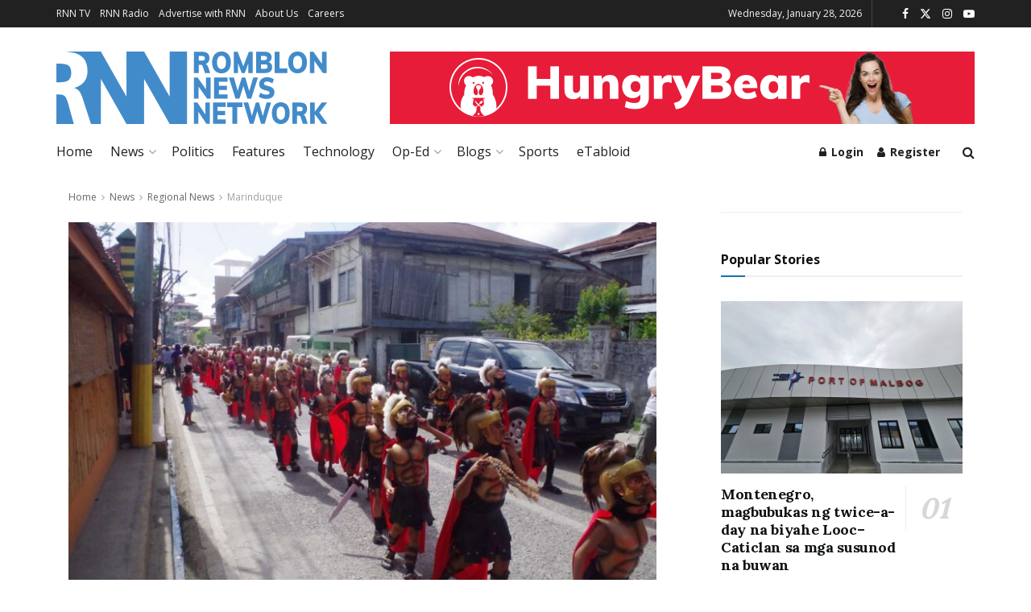

--- FILE ---
content_type: text/html; charset=UTF-8
request_url: https://romblonnews.net/2023/02/marinduque-naghahanda-na-sa-mahal-na-araw/
body_size: 46160
content:
<!doctype html>
<!--[if lt IE 7]> <html class="no-js lt-ie9 lt-ie8 lt-ie7" lang="en-US"> <![endif]-->
<!--[if IE 7]>    <html class="no-js lt-ie9 lt-ie8" lang="en-US"> <![endif]-->
<!--[if IE 8]>    <html class="no-js lt-ie9" lang="en-US"> <![endif]-->
<!--[if IE 9]>    <html class="no-js lt-ie10" lang="en-US"> <![endif]-->
<!--[if gt IE 8]><!--> <html class="no-js" lang="en-US"> <!--<![endif]-->
<head>
    <meta http-equiv="Content-Type" content="text/html; charset=UTF-8" />
    <meta name='viewport' content='width=device-width, initial-scale=1, user-scalable=yes' />
    <link rel="profile" href="http://gmpg.org/xfn/11" />
    <link rel="pingback" href="https://romblonnews.net/xmlrpc.php" />
    <meta name='robots' content='index, follow, max-image-preview:large, max-snippet:-1, max-video-preview:-1' />
			<script type="text/javascript">
			  var jnews_ajax_url = '/?ajax-request=jnews'
			</script>
			<script type="text/javascript">;window.jnews=window.jnews||{},window.jnews.library=window.jnews.library||{},window.jnews.library=function(){"use strict";var e=this;e.win=window,e.doc=document,e.noop=function(){},e.globalBody=e.doc.getElementsByTagName("body")[0],e.globalBody=e.globalBody?e.globalBody:e.doc,e.win.jnewsDataStorage=e.win.jnewsDataStorage||{_storage:new WeakMap,put:function(e,t,n){this._storage.has(e)||this._storage.set(e,new Map),this._storage.get(e).set(t,n)},get:function(e,t){return this._storage.get(e).get(t)},has:function(e,t){return this._storage.has(e)&&this._storage.get(e).has(t)},remove:function(e,t){var n=this._storage.get(e).delete(t);return 0===!this._storage.get(e).size&&this._storage.delete(e),n}},e.windowWidth=function(){return e.win.innerWidth||e.docEl.clientWidth||e.globalBody.clientWidth},e.windowHeight=function(){return e.win.innerHeight||e.docEl.clientHeight||e.globalBody.clientHeight},e.requestAnimationFrame=e.win.requestAnimationFrame||e.win.webkitRequestAnimationFrame||e.win.mozRequestAnimationFrame||e.win.msRequestAnimationFrame||window.oRequestAnimationFrame||function(e){return setTimeout(e,1e3/60)},e.cancelAnimationFrame=e.win.cancelAnimationFrame||e.win.webkitCancelAnimationFrame||e.win.webkitCancelRequestAnimationFrame||e.win.mozCancelAnimationFrame||e.win.msCancelRequestAnimationFrame||e.win.oCancelRequestAnimationFrame||function(e){clearTimeout(e)},e.classListSupport="classList"in document.createElement("_"),e.hasClass=e.classListSupport?function(e,t){return e.classList.contains(t)}:function(e,t){return e.className.indexOf(t)>=0},e.addClass=e.classListSupport?function(t,n){e.hasClass(t,n)||t.classList.add(n)}:function(t,n){e.hasClass(t,n)||(t.className+=" "+n)},e.removeClass=e.classListSupport?function(t,n){e.hasClass(t,n)&&t.classList.remove(n)}:function(t,n){e.hasClass(t,n)&&(t.className=t.className.replace(n,""))},e.objKeys=function(e){var t=[];for(var n in e)Object.prototype.hasOwnProperty.call(e,n)&&t.push(n);return t},e.isObjectSame=function(e,t){var n=!0;return JSON.stringify(e)!==JSON.stringify(t)&&(n=!1),n},e.extend=function(){for(var e,t,n,o=arguments[0]||{},i=1,a=arguments.length;i<a;i++)if(null!==(e=arguments[i]))for(t in e)o!==(n=e[t])&&void 0!==n&&(o[t]=n);return o},e.dataStorage=e.win.jnewsDataStorage,e.isVisible=function(e){return 0!==e.offsetWidth&&0!==e.offsetHeight||e.getBoundingClientRect().length},e.getHeight=function(e){return e.offsetHeight||e.clientHeight||e.getBoundingClientRect().height},e.getWidth=function(e){return e.offsetWidth||e.clientWidth||e.getBoundingClientRect().width},e.supportsPassive=!1;try{var t=Object.defineProperty({},"passive",{get:function(){e.supportsPassive=!0}});"createEvent"in e.doc?e.win.addEventListener("test",null,t):"fireEvent"in e.doc&&e.win.attachEvent("test",null)}catch(e){}e.passiveOption=!!e.supportsPassive&&{passive:!0},e.setStorage=function(e,t){e="jnews-"+e;var n={expired:Math.floor(((new Date).getTime()+432e5)/1e3)};t=Object.assign(n,t);localStorage.setItem(e,JSON.stringify(t))},e.getStorage=function(e){e="jnews-"+e;var t=localStorage.getItem(e);return null!==t&&0<t.length?JSON.parse(localStorage.getItem(e)):{}},e.expiredStorage=function(){var t,n="jnews-";for(var o in localStorage)o.indexOf(n)>-1&&"undefined"!==(t=e.getStorage(o.replace(n,""))).expired&&t.expired<Math.floor((new Date).getTime()/1e3)&&localStorage.removeItem(o)},e.addEvents=function(t,n,o){for(var i in n){var a=["touchstart","touchmove"].indexOf(i)>=0&&!o&&e.passiveOption;"createEvent"in e.doc?t.addEventListener(i,n[i],a):"fireEvent"in e.doc&&t.attachEvent("on"+i,n[i])}},e.removeEvents=function(t,n){for(var o in n)"createEvent"in e.doc?t.removeEventListener(o,n[o]):"fireEvent"in e.doc&&t.detachEvent("on"+o,n[o])},e.triggerEvents=function(t,n,o){var i;o=o||{detail:null};return"createEvent"in e.doc?(!(i=e.doc.createEvent("CustomEvent")||new CustomEvent(n)).initCustomEvent||i.initCustomEvent(n,!0,!1,o),void t.dispatchEvent(i)):"fireEvent"in e.doc?((i=e.doc.createEventObject()).eventType=n,void t.fireEvent("on"+i.eventType,i)):void 0},e.getParents=function(t,n){void 0===n&&(n=e.doc);for(var o=[],i=t.parentNode,a=!1;!a;)if(i){var r=i;r.querySelectorAll(n).length?a=!0:(o.push(r),i=r.parentNode)}else o=[],a=!0;return o},e.forEach=function(e,t,n){for(var o=0,i=e.length;o<i;o++)t.call(n,e[o],o)},e.getText=function(e){return e.innerText||e.textContent},e.setText=function(e,t){var n="object"==typeof t?t.innerText||t.textContent:t;e.innerText&&(e.innerText=n),e.textContent&&(e.textContent=n)},e.httpBuildQuery=function(t){return e.objKeys(t).reduce(function t(n){var o=arguments.length>1&&void 0!==arguments[1]?arguments[1]:null;return function(i,a){var r=n[a];a=encodeURIComponent(a);var s=o?"".concat(o,"[").concat(a,"]"):a;return null==r||"function"==typeof r?(i.push("".concat(s,"=")),i):["number","boolean","string"].includes(typeof r)?(i.push("".concat(s,"=").concat(encodeURIComponent(r))),i):(i.push(e.objKeys(r).reduce(t(r,s),[]).join("&")),i)}}(t),[]).join("&")},e.get=function(t,n,o,i){return o="function"==typeof o?o:e.noop,e.ajax("GET",t,n,o,i)},e.post=function(t,n,o,i){return o="function"==typeof o?o:e.noop,e.ajax("POST",t,n,o,i)},e.ajax=function(t,n,o,i,a){var r=new XMLHttpRequest,s=n,c=e.httpBuildQuery(o);if(t=-1!=["GET","POST"].indexOf(t)?t:"GET",r.open(t,s+("GET"==t?"?"+c:""),!0),"POST"==t&&r.setRequestHeader("Content-type","application/x-www-form-urlencoded"),r.setRequestHeader("X-Requested-With","XMLHttpRequest"),r.onreadystatechange=function(){4===r.readyState&&200<=r.status&&300>r.status&&"function"==typeof i&&i.call(void 0,r.response)},void 0!==a&&!a){return{xhr:r,send:function(){r.send("POST"==t?c:null)}}}return r.send("POST"==t?c:null),{xhr:r}},e.scrollTo=function(t,n,o){function i(e,t,n){this.start=this.position(),this.change=e-this.start,this.currentTime=0,this.increment=20,this.duration=void 0===n?500:n,this.callback=t,this.finish=!1,this.animateScroll()}return Math.easeInOutQuad=function(e,t,n,o){return(e/=o/2)<1?n/2*e*e+t:-n/2*(--e*(e-2)-1)+t},i.prototype.stop=function(){this.finish=!0},i.prototype.move=function(t){e.doc.documentElement.scrollTop=t,e.globalBody.parentNode.scrollTop=t,e.globalBody.scrollTop=t},i.prototype.position=function(){return e.doc.documentElement.scrollTop||e.globalBody.parentNode.scrollTop||e.globalBody.scrollTop},i.prototype.animateScroll=function(){this.currentTime+=this.increment;var t=Math.easeInOutQuad(this.currentTime,this.start,this.change,this.duration);this.move(t),this.currentTime<this.duration&&!this.finish?e.requestAnimationFrame.call(e.win,this.animateScroll.bind(this)):this.callback&&"function"==typeof this.callback&&this.callback()},new i(t,n,o)},e.unwrap=function(t){var n,o=t;e.forEach(t,(function(e,t){n?n+=e:n=e})),o.replaceWith(n)},e.performance={start:function(e){performance.mark(e+"Start")},stop:function(e){performance.mark(e+"End"),performance.measure(e,e+"Start",e+"End")}},e.fps=function(){var t=0,n=0,o=0;!function(){var i=t=0,a=0,r=0,s=document.getElementById("fpsTable"),c=function(t){void 0===document.getElementsByTagName("body")[0]?e.requestAnimationFrame.call(e.win,(function(){c(t)})):document.getElementsByTagName("body")[0].appendChild(t)};null===s&&((s=document.createElement("div")).style.position="fixed",s.style.top="120px",s.style.left="10px",s.style.width="100px",s.style.height="20px",s.style.border="1px solid black",s.style.fontSize="11px",s.style.zIndex="100000",s.style.backgroundColor="white",s.id="fpsTable",c(s));var l=function(){o++,n=Date.now(),(a=(o/(r=(n-t)/1e3)).toPrecision(2))!=i&&(i=a,s.innerHTML=i+"fps"),1<r&&(t=n,o=0),e.requestAnimationFrame.call(e.win,l)};l()}()},e.instr=function(e,t){for(var n=0;n<t.length;n++)if(-1!==e.toLowerCase().indexOf(t[n].toLowerCase()))return!0},e.winLoad=function(t,n){function o(o){if("complete"===e.doc.readyState||"interactive"===e.doc.readyState)return!o||n?setTimeout(t,n||1):t(o),1}o()||e.addEvents(e.win,{load:o})},e.docReady=function(t,n){function o(o){if("complete"===e.doc.readyState||"interactive"===e.doc.readyState)return!o||n?setTimeout(t,n||1):t(o),1}o()||e.addEvents(e.doc,{DOMContentLoaded:o})},e.fireOnce=function(){e.docReady((function(){e.assets=e.assets||[],e.assets.length&&(e.boot(),e.load_assets())}),50)},e.boot=function(){e.length&&e.doc.querySelectorAll("style[media]").forEach((function(e){"not all"==e.getAttribute("media")&&e.removeAttribute("media")}))},e.create_js=function(t,n){var o=e.doc.createElement("script");switch(o.setAttribute("src",t),n){case"defer":o.setAttribute("defer",!0);break;case"async":o.setAttribute("async",!0);break;case"deferasync":o.setAttribute("defer",!0),o.setAttribute("async",!0)}e.globalBody.appendChild(o)},e.load_assets=function(){"object"==typeof e.assets&&e.forEach(e.assets.slice(0),(function(t,n){var o="";t.defer&&(o+="defer"),t.async&&(o+="async"),e.create_js(t.url,o);var i=e.assets.indexOf(t);i>-1&&e.assets.splice(i,1)})),e.assets=jnewsoption.au_scripts=window.jnewsads=[]},e.setCookie=function(e,t,n){var o="";if(n){var i=new Date;i.setTime(i.getTime()+24*n*60*60*1e3),o="; expires="+i.toUTCString()}document.cookie=e+"="+(t||"")+o+"; path=/"},e.getCookie=function(e){for(var t=e+"=",n=document.cookie.split(";"),o=0;o<n.length;o++){for(var i=n[o];" "==i.charAt(0);)i=i.substring(1,i.length);if(0==i.indexOf(t))return i.substring(t.length,i.length)}return null},e.eraseCookie=function(e){document.cookie=e+"=; Path=/; Expires=Thu, 01 Jan 1970 00:00:01 GMT;"},e.docReady((function(){e.globalBody=e.globalBody==e.doc?e.doc.getElementsByTagName("body")[0]:e.globalBody,e.globalBody=e.globalBody?e.globalBody:e.doc})),e.winLoad((function(){e.winLoad((function(){var t=!1;if(void 0!==window.jnewsadmin)if(void 0!==window.file_version_checker){var n=e.objKeys(window.file_version_checker);n.length?n.forEach((function(e){t||"10.0.4"===window.file_version_checker[e]||(t=!0)})):t=!0}else t=!0;t&&(window.jnewsHelper.getMessage(),window.jnewsHelper.getNotice())}),2500)}))},window.jnews.library=new window.jnews.library;</script>
	<!-- This site is optimized with the Yoast SEO plugin v26.7 - https://yoast.com/wordpress/plugins/seo/ -->
	<title>Marinduque, naghahanda na sa Mahal Na Araw</title>
	<link rel="canonical" href="https://romblonnews.net/2023/02/marinduque-naghahanda-na-sa-mahal-na-araw/" />
	<meta property="og:locale" content="en_US" />
	<meta property="og:type" content="article" />
	<meta property="og:title" content="Marinduque, naghahanda na sa Mahal Na Araw" />
	<meta property="og:description" content="Ang buong isla at lalawigan ng Marinduque ay naghahanda na para sa 40 araw ng pagtitika, pagbubulay-bulay at pagpapanata bilang bahagi ng pananampalatayang Katoliko. Nagkaroon na ng mga serye ng pagpupulong sa simbahan, paaralan at maging sa lokal na pamahalaan kaugnay nito." />
	<meta property="og:url" content="https://romblonnews.net/2023/02/marinduque-naghahanda-na-sa-mahal-na-araw/" />
	<meta property="og:site_name" content="Romblon News Network" />
	<meta property="article:publisher" content="https://www.facebook.com/RomblonNews" />
	<meta property="article:published_time" content="2023-02-10T15:54:38+00:00" />
	<meta property="og:image" content="https://romblonnews.net/wp-content/uploads/2023/02/17814692_1894426887471232_9207367563175004546_o.jpg" />
	<meta property="og:image:width" content="2048" />
	<meta property="og:image:height" content="1365" />
	<meta property="og:image:type" content="image/jpeg" />
	<meta name="author" content="Randy Nobleza" />
	<meta name="twitter:card" content="summary_large_image" />
	<meta name="twitter:creator" content="@RomblonNews" />
	<meta name="twitter:site" content="@RomblonNews" />
	<meta name="twitter:label1" content="Written by" />
	<meta name="twitter:data1" content="Randy Nobleza" />
	<meta name="twitter:label2" content="Est. reading time" />
	<meta name="twitter:data2" content="2 minutes" />
	<script type="application/ld+json" class="yoast-schema-graph">{"@context":"https://schema.org","@graph":[{"@type":"Article","@id":"https://romblonnews.net/2023/02/marinduque-naghahanda-na-sa-mahal-na-araw/#article","isPartOf":{"@id":"https://romblonnews.net/2023/02/marinduque-naghahanda-na-sa-mahal-na-araw/"},"author":{"name":"Randy Nobleza","@id":"https://romblonnews.net/#/schema/person/a73c33797443cd1bf27434be293aaa84"},"headline":"Marinduque, naghahanda na sa Mahal Na Araw","datePublished":"2023-02-10T15:54:38+00:00","mainEntityOfPage":{"@id":"https://romblonnews.net/2023/02/marinduque-naghahanda-na-sa-mahal-na-araw/"},"wordCount":317,"publisher":{"@id":"https://romblonnews.net/#organization"},"image":{"@id":"https://romblonnews.net/2023/02/marinduque-naghahanda-na-sa-mahal-na-araw/#primaryimage"},"thumbnailUrl":"https://romblonnews.net/wp-content/uploads/2023/02/17814692_1894426887471232_9207367563175004546_o.jpg","articleSection":["Marinduque"],"inLanguage":"en-US"},{"@type":"WebPage","@id":"https://romblonnews.net/2023/02/marinduque-naghahanda-na-sa-mahal-na-araw/","url":"https://romblonnews.net/2023/02/marinduque-naghahanda-na-sa-mahal-na-araw/","name":"Marinduque, naghahanda na sa Mahal Na Araw","isPartOf":{"@id":"https://romblonnews.net/#website"},"primaryImageOfPage":{"@id":"https://romblonnews.net/2023/02/marinduque-naghahanda-na-sa-mahal-na-araw/#primaryimage"},"image":{"@id":"https://romblonnews.net/2023/02/marinduque-naghahanda-na-sa-mahal-na-araw/#primaryimage"},"thumbnailUrl":"https://romblonnews.net/wp-content/uploads/2023/02/17814692_1894426887471232_9207367563175004546_o.jpg","datePublished":"2023-02-10T15:54:38+00:00","breadcrumb":{"@id":"https://romblonnews.net/2023/02/marinduque-naghahanda-na-sa-mahal-na-araw/#breadcrumb"},"inLanguage":"en-US","potentialAction":[{"@type":"ReadAction","target":["https://romblonnews.net/2023/02/marinduque-naghahanda-na-sa-mahal-na-araw/"]}]},{"@type":"ImageObject","inLanguage":"en-US","@id":"https://romblonnews.net/2023/02/marinduque-naghahanda-na-sa-mahal-na-araw/#primaryimage","url":"https://romblonnews.net/wp-content/uploads/2023/02/17814692_1894426887471232_9207367563175004546_o.jpg","contentUrl":"https://romblonnews.net/wp-content/uploads/2023/02/17814692_1894426887471232_9207367563175004546_o.jpg","width":2048,"height":1365,"caption":"Larawan mula sa PIA Marinduque"},{"@type":"BreadcrumbList","@id":"https://romblonnews.net/2023/02/marinduque-naghahanda-na-sa-mahal-na-araw/#breadcrumb","itemListElement":[{"@type":"ListItem","position":1,"name":"Home","item":"https://romblonnews.net/"},{"@type":"ListItem","position":2,"name":"Marinduque, naghahanda na sa Mahal Na Araw"}]},{"@type":"WebSite","@id":"https://romblonnews.net/#website","url":"https://romblonnews.net/","name":"Romblon News Network","description":"Provincial &amp; Regional News","publisher":{"@id":"https://romblonnews.net/#organization"},"potentialAction":[{"@type":"SearchAction","target":{"@type":"EntryPoint","urlTemplate":"https://romblonnews.net/?s={search_term_string}"},"query-input":{"@type":"PropertyValueSpecification","valueRequired":true,"valueName":"search_term_string"}}],"inLanguage":"en-US"},{"@type":"Organization","@id":"https://romblonnews.net/#organization","name":"Romblon News Network","url":"https://romblonnews.net/","logo":{"@type":"ImageObject","inLanguage":"en-US","@id":"https://romblonnews.net/#/schema/logo/image/","url":"https://romblonnews.net/wp-content/uploads/2021/10/rnn_logo-1.svg","contentUrl":"https://romblonnews.net/wp-content/uploads/2021/10/rnn_logo-1.svg","width":253,"height":67,"caption":"Romblon News Network"},"image":{"@id":"https://romblonnews.net/#/schema/logo/image/"},"sameAs":["https://www.facebook.com/RomblonNews","https://x.com/RomblonNews"]},{"@type":"Person","@id":"https://romblonnews.net/#/schema/person/a73c33797443cd1bf27434be293aaa84","name":"Randy Nobleza","image":{"@type":"ImageObject","inLanguage":"en-US","@id":"https://romblonnews.net/#/schema/person/image/","url":"https://secure.gravatar.com/avatar/0b3cc005858e52e7d74386febb3730a672f6de1649fb1bd6ca403648c083d7c4?s=96&d=mm&r=g","contentUrl":"https://secure.gravatar.com/avatar/0b3cc005858e52e7d74386febb3730a672f6de1649fb1bd6ca403648c083d7c4?s=96&d=mm&r=g","caption":"Randy Nobleza"},"url":"https://romblonnews.net/author/randynobleza2014/"}]}</script>
	<!-- / Yoast SEO plugin. -->


<link rel='dns-prefetch' href='//www.googletagmanager.com' />
<link rel='dns-prefetch' href='//fonts.googleapis.com' />
<link rel='preconnect' href='https://fonts.gstatic.com' />
<link rel="alternate" type="application/rss+xml" title="Romblon News Network &raquo; Feed" href="https://romblonnews.net/feed/" />
<link rel="alternate" type="application/rss+xml" title="Romblon News Network &raquo; Comments Feed" href="https://romblonnews.net/comments/feed/" />
<link rel="alternate" title="oEmbed (JSON)" type="application/json+oembed" href="https://romblonnews.net/wp-json/oembed/1.0/embed?url=https%3A%2F%2Fromblonnews.net%2F2023%2F02%2Fmarinduque-naghahanda-na-sa-mahal-na-araw%2F" />
<link rel="alternate" title="oEmbed (XML)" type="text/xml+oembed" href="https://romblonnews.net/wp-json/oembed/1.0/embed?url=https%3A%2F%2Fromblonnews.net%2F2023%2F02%2Fmarinduque-naghahanda-na-sa-mahal-na-araw%2F&#038;format=xml" />
<style id='wp-img-auto-sizes-contain-inline-css' type='text/css'>
img:is([sizes=auto i],[sizes^="auto," i]){contain-intrinsic-size:3000px 1500px}
/*# sourceURL=wp-img-auto-sizes-contain-inline-css */
</style>
<style id='wp-emoji-styles-inline-css' type='text/css'>

	img.wp-smiley, img.emoji {
		display: inline !important;
		border: none !important;
		box-shadow: none !important;
		height: 1em !important;
		width: 1em !important;
		margin: 0 0.07em !important;
		vertical-align: -0.1em !important;
		background: none !important;
		padding: 0 !important;
	}
/*# sourceURL=wp-emoji-styles-inline-css */
</style>
<link rel='stylesheet' id='wp-block-library-css' href='https://romblonnews.net/wp-includes/css/dist/block-library/style.min.css?ver=6.9' type='text/css' media='all' />
<style id='classic-theme-styles-inline-css' type='text/css'>
/*! This file is auto-generated */
.wp-block-button__link{color:#fff;background-color:#32373c;border-radius:9999px;box-shadow:none;text-decoration:none;padding:calc(.667em + 2px) calc(1.333em + 2px);font-size:1.125em}.wp-block-file__button{background:#32373c;color:#fff;text-decoration:none}
/*# sourceURL=/wp-includes/css/classic-themes.min.css */
</style>
<link rel='stylesheet' id='liveblog24_live_blogging_tool-cgb-style-css-css' href='https://romblonnews.net/wp-content/plugins/24liveblog/dist/blocks.style.build.css' type='text/css' media='all' />
<link rel='stylesheet' id='jnews-faq-css' href='https://romblonnews.net/wp-content/plugins/jnews-essential/assets/css/faq.css?ver=12.0.3' type='text/css' media='all' />
<link rel='stylesheet' id='wp-components-css' href='https://romblonnews.net/wp-includes/css/dist/components/style.min.css?ver=6.9' type='text/css' media='all' />
<link rel='stylesheet' id='wp-preferences-css' href='https://romblonnews.net/wp-includes/css/dist/preferences/style.min.css?ver=6.9' type='text/css' media='all' />
<link rel='stylesheet' id='wp-block-editor-css' href='https://romblonnews.net/wp-includes/css/dist/block-editor/style.min.css?ver=6.9' type='text/css' media='all' />
<link rel='stylesheet' id='wp-reusable-blocks-css' href='https://romblonnews.net/wp-includes/css/dist/reusable-blocks/style.min.css?ver=6.9' type='text/css' media='all' />
<link rel='stylesheet' id='wp-patterns-css' href='https://romblonnews.net/wp-includes/css/dist/patterns/style.min.css?ver=6.9' type='text/css' media='all' />
<link rel='stylesheet' id='wp-editor-css' href='https://romblonnews.net/wp-includes/css/dist/editor/style.min.css?ver=6.9' type='text/css' media='all' />
<link rel='stylesheet' id='sjb_shortcode_block-cgb-style-css-css' href='https://romblonnews.net/wp-content/plugins/simple-job-board/sjb-block/dist/blocks.style.build.css' type='text/css' media='all' />
<style id='global-styles-inline-css' type='text/css'>
:root{--wp--preset--aspect-ratio--square: 1;--wp--preset--aspect-ratio--4-3: 4/3;--wp--preset--aspect-ratio--3-4: 3/4;--wp--preset--aspect-ratio--3-2: 3/2;--wp--preset--aspect-ratio--2-3: 2/3;--wp--preset--aspect-ratio--16-9: 16/9;--wp--preset--aspect-ratio--9-16: 9/16;--wp--preset--color--black: #000000;--wp--preset--color--cyan-bluish-gray: #abb8c3;--wp--preset--color--white: #ffffff;--wp--preset--color--pale-pink: #f78da7;--wp--preset--color--vivid-red: #cf2e2e;--wp--preset--color--luminous-vivid-orange: #ff6900;--wp--preset--color--luminous-vivid-amber: #fcb900;--wp--preset--color--light-green-cyan: #7bdcb5;--wp--preset--color--vivid-green-cyan: #00d084;--wp--preset--color--pale-cyan-blue: #8ed1fc;--wp--preset--color--vivid-cyan-blue: #0693e3;--wp--preset--color--vivid-purple: #9b51e0;--wp--preset--gradient--vivid-cyan-blue-to-vivid-purple: linear-gradient(135deg,rgb(6,147,227) 0%,rgb(155,81,224) 100%);--wp--preset--gradient--light-green-cyan-to-vivid-green-cyan: linear-gradient(135deg,rgb(122,220,180) 0%,rgb(0,208,130) 100%);--wp--preset--gradient--luminous-vivid-amber-to-luminous-vivid-orange: linear-gradient(135deg,rgb(252,185,0) 0%,rgb(255,105,0) 100%);--wp--preset--gradient--luminous-vivid-orange-to-vivid-red: linear-gradient(135deg,rgb(255,105,0) 0%,rgb(207,46,46) 100%);--wp--preset--gradient--very-light-gray-to-cyan-bluish-gray: linear-gradient(135deg,rgb(238,238,238) 0%,rgb(169,184,195) 100%);--wp--preset--gradient--cool-to-warm-spectrum: linear-gradient(135deg,rgb(74,234,220) 0%,rgb(151,120,209) 20%,rgb(207,42,186) 40%,rgb(238,44,130) 60%,rgb(251,105,98) 80%,rgb(254,248,76) 100%);--wp--preset--gradient--blush-light-purple: linear-gradient(135deg,rgb(255,206,236) 0%,rgb(152,150,240) 100%);--wp--preset--gradient--blush-bordeaux: linear-gradient(135deg,rgb(254,205,165) 0%,rgb(254,45,45) 50%,rgb(107,0,62) 100%);--wp--preset--gradient--luminous-dusk: linear-gradient(135deg,rgb(255,203,112) 0%,rgb(199,81,192) 50%,rgb(65,88,208) 100%);--wp--preset--gradient--pale-ocean: linear-gradient(135deg,rgb(255,245,203) 0%,rgb(182,227,212) 50%,rgb(51,167,181) 100%);--wp--preset--gradient--electric-grass: linear-gradient(135deg,rgb(202,248,128) 0%,rgb(113,206,126) 100%);--wp--preset--gradient--midnight: linear-gradient(135deg,rgb(2,3,129) 0%,rgb(40,116,252) 100%);--wp--preset--font-size--small: 13px;--wp--preset--font-size--medium: 20px;--wp--preset--font-size--large: 36px;--wp--preset--font-size--x-large: 42px;--wp--preset--spacing--20: 0.44rem;--wp--preset--spacing--30: 0.67rem;--wp--preset--spacing--40: 1rem;--wp--preset--spacing--50: 1.5rem;--wp--preset--spacing--60: 2.25rem;--wp--preset--spacing--70: 3.38rem;--wp--preset--spacing--80: 5.06rem;--wp--preset--shadow--natural: 6px 6px 9px rgba(0, 0, 0, 0.2);--wp--preset--shadow--deep: 12px 12px 50px rgba(0, 0, 0, 0.4);--wp--preset--shadow--sharp: 6px 6px 0px rgba(0, 0, 0, 0.2);--wp--preset--shadow--outlined: 6px 6px 0px -3px rgb(255, 255, 255), 6px 6px rgb(0, 0, 0);--wp--preset--shadow--crisp: 6px 6px 0px rgb(0, 0, 0);}:where(.is-layout-flex){gap: 0.5em;}:where(.is-layout-grid){gap: 0.5em;}body .is-layout-flex{display: flex;}.is-layout-flex{flex-wrap: wrap;align-items: center;}.is-layout-flex > :is(*, div){margin: 0;}body .is-layout-grid{display: grid;}.is-layout-grid > :is(*, div){margin: 0;}:where(.wp-block-columns.is-layout-flex){gap: 2em;}:where(.wp-block-columns.is-layout-grid){gap: 2em;}:where(.wp-block-post-template.is-layout-flex){gap: 1.25em;}:where(.wp-block-post-template.is-layout-grid){gap: 1.25em;}.has-black-color{color: var(--wp--preset--color--black) !important;}.has-cyan-bluish-gray-color{color: var(--wp--preset--color--cyan-bluish-gray) !important;}.has-white-color{color: var(--wp--preset--color--white) !important;}.has-pale-pink-color{color: var(--wp--preset--color--pale-pink) !important;}.has-vivid-red-color{color: var(--wp--preset--color--vivid-red) !important;}.has-luminous-vivid-orange-color{color: var(--wp--preset--color--luminous-vivid-orange) !important;}.has-luminous-vivid-amber-color{color: var(--wp--preset--color--luminous-vivid-amber) !important;}.has-light-green-cyan-color{color: var(--wp--preset--color--light-green-cyan) !important;}.has-vivid-green-cyan-color{color: var(--wp--preset--color--vivid-green-cyan) !important;}.has-pale-cyan-blue-color{color: var(--wp--preset--color--pale-cyan-blue) !important;}.has-vivid-cyan-blue-color{color: var(--wp--preset--color--vivid-cyan-blue) !important;}.has-vivid-purple-color{color: var(--wp--preset--color--vivid-purple) !important;}.has-black-background-color{background-color: var(--wp--preset--color--black) !important;}.has-cyan-bluish-gray-background-color{background-color: var(--wp--preset--color--cyan-bluish-gray) !important;}.has-white-background-color{background-color: var(--wp--preset--color--white) !important;}.has-pale-pink-background-color{background-color: var(--wp--preset--color--pale-pink) !important;}.has-vivid-red-background-color{background-color: var(--wp--preset--color--vivid-red) !important;}.has-luminous-vivid-orange-background-color{background-color: var(--wp--preset--color--luminous-vivid-orange) !important;}.has-luminous-vivid-amber-background-color{background-color: var(--wp--preset--color--luminous-vivid-amber) !important;}.has-light-green-cyan-background-color{background-color: var(--wp--preset--color--light-green-cyan) !important;}.has-vivid-green-cyan-background-color{background-color: var(--wp--preset--color--vivid-green-cyan) !important;}.has-pale-cyan-blue-background-color{background-color: var(--wp--preset--color--pale-cyan-blue) !important;}.has-vivid-cyan-blue-background-color{background-color: var(--wp--preset--color--vivid-cyan-blue) !important;}.has-vivid-purple-background-color{background-color: var(--wp--preset--color--vivid-purple) !important;}.has-black-border-color{border-color: var(--wp--preset--color--black) !important;}.has-cyan-bluish-gray-border-color{border-color: var(--wp--preset--color--cyan-bluish-gray) !important;}.has-white-border-color{border-color: var(--wp--preset--color--white) !important;}.has-pale-pink-border-color{border-color: var(--wp--preset--color--pale-pink) !important;}.has-vivid-red-border-color{border-color: var(--wp--preset--color--vivid-red) !important;}.has-luminous-vivid-orange-border-color{border-color: var(--wp--preset--color--luminous-vivid-orange) !important;}.has-luminous-vivid-amber-border-color{border-color: var(--wp--preset--color--luminous-vivid-amber) !important;}.has-light-green-cyan-border-color{border-color: var(--wp--preset--color--light-green-cyan) !important;}.has-vivid-green-cyan-border-color{border-color: var(--wp--preset--color--vivid-green-cyan) !important;}.has-pale-cyan-blue-border-color{border-color: var(--wp--preset--color--pale-cyan-blue) !important;}.has-vivid-cyan-blue-border-color{border-color: var(--wp--preset--color--vivid-cyan-blue) !important;}.has-vivid-purple-border-color{border-color: var(--wp--preset--color--vivid-purple) !important;}.has-vivid-cyan-blue-to-vivid-purple-gradient-background{background: var(--wp--preset--gradient--vivid-cyan-blue-to-vivid-purple) !important;}.has-light-green-cyan-to-vivid-green-cyan-gradient-background{background: var(--wp--preset--gradient--light-green-cyan-to-vivid-green-cyan) !important;}.has-luminous-vivid-amber-to-luminous-vivid-orange-gradient-background{background: var(--wp--preset--gradient--luminous-vivid-amber-to-luminous-vivid-orange) !important;}.has-luminous-vivid-orange-to-vivid-red-gradient-background{background: var(--wp--preset--gradient--luminous-vivid-orange-to-vivid-red) !important;}.has-very-light-gray-to-cyan-bluish-gray-gradient-background{background: var(--wp--preset--gradient--very-light-gray-to-cyan-bluish-gray) !important;}.has-cool-to-warm-spectrum-gradient-background{background: var(--wp--preset--gradient--cool-to-warm-spectrum) !important;}.has-blush-light-purple-gradient-background{background: var(--wp--preset--gradient--blush-light-purple) !important;}.has-blush-bordeaux-gradient-background{background: var(--wp--preset--gradient--blush-bordeaux) !important;}.has-luminous-dusk-gradient-background{background: var(--wp--preset--gradient--luminous-dusk) !important;}.has-pale-ocean-gradient-background{background: var(--wp--preset--gradient--pale-ocean) !important;}.has-electric-grass-gradient-background{background: var(--wp--preset--gradient--electric-grass) !important;}.has-midnight-gradient-background{background: var(--wp--preset--gradient--midnight) !important;}.has-small-font-size{font-size: var(--wp--preset--font-size--small) !important;}.has-medium-font-size{font-size: var(--wp--preset--font-size--medium) !important;}.has-large-font-size{font-size: var(--wp--preset--font-size--large) !important;}.has-x-large-font-size{font-size: var(--wp--preset--font-size--x-large) !important;}
:where(.wp-block-post-template.is-layout-flex){gap: 1.25em;}:where(.wp-block-post-template.is-layout-grid){gap: 1.25em;}
:where(.wp-block-term-template.is-layout-flex){gap: 1.25em;}:where(.wp-block-term-template.is-layout-grid){gap: 1.25em;}
:where(.wp-block-columns.is-layout-flex){gap: 2em;}:where(.wp-block-columns.is-layout-grid){gap: 2em;}
:root :where(.wp-block-pullquote){font-size: 1.5em;line-height: 1.6;}
/*# sourceURL=global-styles-inline-css */
</style>
<link rel='stylesheet' id='jnews-video-css' href='https://romblonnews.net/wp-content/plugins/jnews-video/assets/css/plugin.css?ver=12.0.1' type='text/css' media='all' />
<link rel='stylesheet' id='sr7css-css' href='//romblonnews.net/wp-content/plugins/revslider/public/css/sr7.css?ver=6.7.21' type='text/css' media='all' />
<link rel='stylesheet' id='simple-job-board-google-fonts-css' href='https://fonts.googleapis.com/css?family=Roboto%3A100%2C100i%2C300%2C300i%2C400%2C400i%2C500%2C500i%2C700%2C700i%2C900%2C900i&#038;ver=2.14.1' type='text/css' media='all' />
<link rel='stylesheet' id='sjb-fontawesome-css' href='https://romblonnews.net/wp-content/plugins/simple-job-board/includes/css/font-awesome.min.css?ver=5.15.4' type='text/css' media='all' />
<link rel='stylesheet' id='simple-job-board-jquery-ui-css' href='https://romblonnews.net/wp-content/plugins/simple-job-board/public/css/jquery-ui.css?ver=1.12.1' type='text/css' media='all' />
<link rel='stylesheet' id='simple-job-board-frontend-css' href='https://romblonnews.net/wp-content/plugins/simple-job-board/public/css/simple-job-board-public.css?ver=3.0.0' type='text/css' media='all' />
<link rel='stylesheet' id='elementor-frontend-css' href='https://romblonnews.net/wp-content/plugins/elementor/assets/css/frontend.min.css?ver=3.34.3' type='text/css' media='all' />
<link rel='stylesheet' id='jeg_customizer_font-css' href='//fonts.googleapis.com/css?family=Open+Sans%3Aregular%2C700%7CLora%3Aregular%2C700&#038;display=swap&#038;ver=1.3.2' type='text/css' media='all' />
<link rel='stylesheet' id='boxzilla-css' href='https://romblonnews.net/wp-content/plugins/boxzilla/assets/css/styles.css?ver=3.4.5' type='text/css' media='all' />
<link rel='stylesheet' id='font-awesome-css' href='https://romblonnews.net/wp-content/plugins/elementor/assets/lib/font-awesome/css/font-awesome.min.css?ver=4.7.0' type='text/css' media='all' />
<link rel='stylesheet' id='jnews-frontend-css' href='https://romblonnews.net/wp-content/themes/jnews/assets/dist/frontend.min.css?ver=12.0.3' type='text/css' media='all' />
<link rel='stylesheet' id='jnews-elementor-css' href='https://romblonnews.net/wp-content/themes/jnews/assets/css/elementor-frontend.css?ver=12.0.3' type='text/css' media='all' />
<link rel='stylesheet' id='jnews-style-css' href='https://romblonnews.net/wp-content/themes/jnews/style.css?ver=12.0.3' type='text/css' media='all' />
<link rel='stylesheet' id='jnews-darkmode-css' href='https://romblonnews.net/wp-content/themes/jnews/assets/css/darkmode.css?ver=12.0.3' type='text/css' media='all' />
<link rel='stylesheet' id='jnews-scheme-css' href='https://romblonnews.net/wp-content/themes/jnews/data/import/reportase/scheme.css?ver=12.0.3' type='text/css' media='all' />
<link rel='stylesheet' id='jnews-video-darkmode-css' href='https://romblonnews.net/wp-content/plugins/jnews-video/assets/css/darkmode.css?ver=12.0.1' type='text/css' media='all' />
<link rel='stylesheet' id='jnews-select-share-css' href='https://romblonnews.net/wp-content/plugins/jnews-social-share/assets/css/plugin.css' type='text/css' media='all' />
<link rel="stylesheet" type="text/css" href="https://romblonnews.net/wp-content/plugins/nextend-smart-slider3-pro/Public/SmartSlider3/Application/Frontend/Assets/dist/smartslider.min.css?ver=c397fa89" media="all">
<style data-related="n2-ss-2">div#n2-ss-2 .n2-ss-slider-1{display:grid;position:relative;}div#n2-ss-2 .n2-ss-slider-2{display:grid;position:relative;overflow:hidden;padding:0px 0px 0px 0px;border:0px solid RGBA(62,62,62,1);border-radius:0px;background-clip:padding-box;background-repeat:repeat;background-position:50% 50%;background-size:cover;background-attachment:scroll;z-index:1;}div#n2-ss-2:not(.n2-ss-loaded) .n2-ss-slider-2{background-image:none !important;}div#n2-ss-2 .n2-ss-slider-3{display:grid;grid-template-areas:'cover';position:relative;overflow:hidden;z-index:10;}div#n2-ss-2 .n2-ss-slider-3 > *{grid-area:cover;}div#n2-ss-2 .n2-ss-slide-backgrounds,div#n2-ss-2 .n2-ss-slider-3 > .n2-ss-divider{position:relative;}div#n2-ss-2 .n2-ss-slide-backgrounds{z-index:10;}div#n2-ss-2 .n2-ss-slide-backgrounds > *{overflow:hidden;}div#n2-ss-2 .n2-ss-slide-background{transform:translateX(-100000px);}div#n2-ss-2 .n2-ss-slider-4{place-self:center;position:relative;width:100%;height:100%;z-index:20;display:grid;grid-template-areas:'slide';}div#n2-ss-2 .n2-ss-slider-4 > *{grid-area:slide;}div#n2-ss-2.n2-ss-full-page--constrain-ratio .n2-ss-slider-4{height:auto;}div#n2-ss-2 .n2-ss-slide{display:grid;place-items:center;grid-auto-columns:100%;position:relative;z-index:20;-webkit-backface-visibility:hidden;transform:translateX(-100000px);}div#n2-ss-2 .n2-ss-slide{perspective:1000px;}div#n2-ss-2 .n2-ss-slide-active{z-index:21;}.n2-ss-background-animation{position:absolute;top:0;left:0;width:100%;height:100%;z-index:3;}div#n2-ss-2 .n2-ss-slide-limiter{max-width:726px;}div#n2-ss-2 .n-uc-AYeKpJHA1OSa{padding:10px 10px 10px 10px}div#n2-ss-2 .n-uc-HN1sgf9ABUGz{padding:10px 10px 10px 10px}div#n2-ss-2-align{min-width:726px;}div#n2-ss-2-align{max-width:726px;}div#n2-ss-2 .n2-ss-slider-1{min-height:90px;}@media (min-width: 1200px){div#n2-ss-2 [data-hide-desktopportrait="1"]{display: none !important;}}@media (orientation: landscape) and (max-width: 1199px) and (min-width: 901px),(orientation: portrait) and (max-width: 1199px) and (min-width: 701px){div#n2-ss-2 .n2-ss-slide-limiter{max-width:726px;}div#n2-ss-2 [data-hide-tabletportrait="1"]{display: none !important;}}@media (orientation: landscape) and (max-width: 900px),(orientation: portrait) and (max-width: 700px){div#n2-ss-2 .n2-ss-slide-limiter{max-width:726px;}div#n2-ss-2 [data-hide-mobileportrait="1"]{display: none !important;}}</style>
<script>(function(){this._N2=this._N2||{_r:[],_d:[],r:function(){this._r.push(arguments)},d:function(){this._d.push(arguments)}}}).call(window);!function(e,i,o,r){(i=e.match(/(Chrome|Firefox|Safari)\/(\d+)\./))&&("Chrome"==i[1]?r=+i[2]>=32:"Firefox"==i[1]?r=+i[2]>=65:"Safari"==i[1]&&(o=e.match(/Version\/(\d+)/)||e.match(/(\d+)[0-9_]+like Mac/))&&(r=+o[1]>=14),r&&document.documentElement.classList.add("n2webp"))}(navigator.userAgent);</script><script src="https://romblonnews.net/wp-content/plugins/nextend-smart-slider3-pro/Public/SmartSlider3/Application/Frontend/Assets/dist/n2.min.js?ver=c397fa89" defer async></script>
<script src="https://romblonnews.net/wp-content/plugins/nextend-smart-slider3-pro/Public/SmartSlider3/Application/Frontend/Assets/dist/smartslider-frontend.min.js?ver=c397fa89" defer async></script>
<script src="https://romblonnews.net/wp-content/plugins/nextend-smart-slider3-pro/Public/SmartSlider3/Slider/SliderType/Simple/Assets/dist/ss-simple.min.js?ver=c397fa89" defer async></script>
<script>_N2.r('documentReady',function(){_N2.r(["documentReady","smartslider-frontend","ss-simple"],function(){new _N2.SmartSliderSimple('n2-ss-2',{"admin":false,"background.video.mobile":1,"loadingTime":2000,"randomize":{"randomize":1,"randomizeFirst":1},"callbacks":"","alias":{"id":0,"smoothScroll":0,"slideSwitch":0,"scroll":1},"align":"normal","isDelayed":0,"responsive":{"mediaQueries":{"all":false,"desktopportrait":["(min-width: 1200px)"],"tabletportrait":["(orientation: landscape) and (max-width: 1199px) and (min-width: 901px)","(orientation: portrait) and (max-width: 1199px) and (min-width: 701px)"],"mobileportrait":["(orientation: landscape) and (max-width: 900px)","(orientation: portrait) and (max-width: 700px)"]},"base":{"slideOuterWidth":726,"slideOuterHeight":90,"sliderWidth":726,"sliderHeight":90,"slideWidth":726,"slideHeight":90},"hideOn":{"desktopLandscape":false,"desktopPortrait":false,"tabletLandscape":false,"tabletPortrait":false,"mobileLandscape":false,"mobilePortrait":false},"onResizeEnabled":0,"type":"auto","sliderHeightBasedOn":"real","focusUser":1,"focusEdge":"auto","breakpoints":[{"device":"tabletPortrait","type":"max-screen-width","portraitWidth":1199,"landscapeWidth":1199},{"device":"mobilePortrait","type":"max-screen-width","portraitWidth":700,"landscapeWidth":900}],"enabledDevices":{"desktopLandscape":0,"desktopPortrait":1,"tabletLandscape":0,"tabletPortrait":1,"mobileLandscape":0,"mobilePortrait":1},"sizes":{"desktopPortrait":{"width":726,"height":90,"max":3000,"min":726},"tabletPortrait":{"width":701,"height":86,"customHeight":false,"max":1199,"min":701},"mobilePortrait":{"width":320,"height":39,"customHeight":false,"max":900,"min":320}},"overflowHiddenPage":0,"focus":{"offsetTop":"#wpadminbar","offsetBottom":""}},"controls":{"mousewheel":0,"touch":"horizontal","keyboard":1,"blockCarouselInteraction":1},"playWhenVisible":1,"playWhenVisibleAt":0.5,"lazyLoad":0,"lazyLoadNeighbor":0,"blockrightclick":0,"maintainSession":0,"autoplay":{"enabled":1,"start":1,"duration":4000,"autoplayLoop":1,"allowReStart":0,"reverse":0,"pause":{"click":1,"mouse":"0","mediaStarted":1},"resume":{"click":0,"mouse":"0","mediaEnded":1,"slidechanged":0},"interval":1,"intervalModifier":"loop","intervalSlide":"current"},"perspective":1000,"layerMode":{"playOnce":0,"playFirstLayer":1,"mode":"skippable","inAnimation":"mainInEnd"},"parallax":{"enabled":1,"mobile":0,"is3D":0,"animate":1,"horizontal":"mouse","vertical":"mouse","origin":"slider","scrollmove":"both"},"postBackgroundAnimations":0,"bgAnimations":0,"mainanimation":{"type":"horizontal","duration":300,"delay":0,"ease":"easeOutQuad","shiftedBackgroundAnimation":"auto"},"carousel":1,"initCallbacks":function(){}})})});</script><script type="text/javascript" id="real3d-flipbook-global-js-extra">
/* <![CDATA[ */
var flipbookOptions_global = {"pages":[],"pdfUrl":"","printPdfUrl":"","tableOfContent":[],"id":"","bookId":"","date":"","lightboxThumbnailUrl":"","mode":"normal","viewMode":"webgl","pageTextureSize":"2048","pageTextureSizeSmall":"1500","pageTextureSizeMobile":"","pageTextureSizeMobileSmall":"1024","minPixelRatio":"1","pdfTextLayer":"true","zoomMin":"0.9","zoomStep":"2","zoomSize":"","zoomReset":"false","doubleClickZoom":"true","pageDrag":"true","singlePageMode":"false","pageFlipDuration":"1","sound":"true","startPage":"1","pageNumberOffset":"0","deeplinking":{"enabled":"false","prefix":""},"responsiveView":"true","responsiveViewTreshold":"768","responsiveViewRatio":"1","cover":"true","backCover":"true","scaleCover":"false","pageCaptions":"false","height":"400","responsiveHeight":"true","containerRatio":"","thumbnailsOnStart":"false","contentOnStart":"false","searchOnStart":"","searchResultsThumbs":"false","tableOfContentCloseOnClick":"true","thumbsCloseOnClick":"true","autoplayOnStart":"false","autoplayInterval":"3000","autoplayLoop":"true","autoplayStartPage":"1","rightToLeft":"false","pageWidth":"","pageHeight":"","thumbSize":"130","logoImg":"","logoUrl":"","logoUrlTarget":"","logoCSS":"position:absolute;left:0;top:0;","menuSelector":"","zIndex":"auto","preloaderText":"","googleAnalyticsTrackingCode":"","pdfBrowserViewerIfIE":"false","modeMobile":"","viewModeMobile":"","aspectMobile":"","aspectRatioMobile":"0.71","singlePageModeIfMobile":"false","logoHideOnMobile":"false","mobile":{"thumbnailsOnStart":"false","contentOnStart":"false","pagesInMemory":"6","bitmapResizeHeight":"","bitmapResizeQuality":"","currentPage":{"enabled":"false"},"pdfUrl":""},"lightboxCssClass":"","lightboxLink":"","lightboxLinkNewWindow":"true","lightboxBackground":"rgb(81, 85, 88)","lightboxBackgroundPattern":"","lightboxBackgroundImage":"","lightboxContainerCSS":"display:inline-block;padding:10px;","lightboxThumbnailHeight":"300","lightboxThumbnailUrlCSS":"display:block;","lightboxThumbnailInfo":"false","lightboxThumbnailInfoText":"","lightboxThumbnailInfoCSS":"top: 0;  width: 100%; height: 100%; font-size: 16px; color: #000; background: rgba(255,255,255,.8); ","showTitle":"false","showDate":"false","hideThumbnail":"false","lightboxText":"","lightboxTextCSS":"display:block;","lightboxTextPosition":"top","lightBoxOpened":"false","lightBoxFullscreen":"false","lightboxStartPage":"","lightboxMarginV":"0","lightboxMarginH":"0","lights":"true","lightPositionX":"0","lightPositionY":"150","lightPositionZ":"1400","lightIntensity":"0.6","shadows":"true","shadowMapSize":"2048","shadowOpacity":"0.2","shadowDistance":"15","pageHardness":"2","coverHardness":"2","pageRoughness":"1","pageMetalness":"0","pageSegmentsW":"6","pageSegmentsH":"1","pagesInMemory":"20","bitmapResizeHeight":"","bitmapResizeQuality":"","pageMiddleShadowSize":"4","pageMiddleShadowColorL":"#7F7F7F","pageMiddleShadowColorR":"#AAAAAA","antialias":"false","pan":"0","tilt":"0","rotateCameraOnMouseDrag":"true","panMax":"20","panMin":"-20","tiltMax":"0","tiltMin":"0","currentPage":{"enabled":"true","title":"Current page","hAlign":"left","vAlign":"top"},"btnAutoplay":{"enabled":"true","title":"Autoplay"},"btnNext":{"enabled":"true","title":"Next Page"},"btnLast":{"enabled":"false","title":"Last Page"},"btnPrev":{"enabled":"true","title":"Previous Page"},"btnFirst":{"enabled":"false","title":"First Page"},"btnZoomIn":{"enabled":"true","title":"Zoom in"},"btnZoomOut":{"enabled":"true","title":"Zoom out"},"btnToc":{"enabled":"true","title":"Table of Contents"},"btnThumbs":{"enabled":"true","title":"Pages"},"btnShare":{"enabled":"true","title":"Share"},"btnNotes":{"enabled":"false","title":"Notes"},"btnDownloadPages":{"enabled":"false","url":"","title":"Download pages"},"btnDownloadPdf":{"enabled":"true","url":"","title":"Download PDF","forceDownload":"true","openInNewWindow":"true"},"btnSound":{"enabled":"true","title":"Sound"},"btnExpand":{"enabled":"true","title":"Toggle fullscreen"},"btnSingle":{"enabled":"true","title":"Toggle single page"},"btnSearch":{"enabled":"false","title":"Search"},"search":{"enabled":"false","title":"Search"},"btnBookmark":{"enabled":"false","title":"Bookmark"},"btnPrint":{"enabled":"true","title":"Print"},"btnTools":{"enabled":"true","title":"Tools"},"btnClose":{"enabled":"true","title":"Close"},"whatsapp":{"enabled":"true"},"twitter":{"enabled":"true"},"facebook":{"enabled":"true"},"pinterest":{"enabled":"true"},"email":{"enabled":"true"},"linkedin":{"enabled":"true"},"digg":{"enabled":"false"},"reddit":{"enabled":"false"},"shareUrl":"","shareTitle":"","shareImage":"","layout":"1","icons":"FontAwesome","skin":"light","useFontAwesome5":"true","sideNavigationButtons":"true","menuNavigationButtons":"false","backgroundColor":"rgb(81, 85, 88)","backgroundPattern":"","backgroundImage":"","backgroundTransparent":"false","menuBackground":"","menuShadow":"","menuMargin":"0","menuPadding":"0","menuOverBook":"false","menuFloating":"false","menuTransparent":"false","menu2Background":"","menu2Shadow":"","menu2Margin":"0","menu2Padding":"0","menu2OverBook":"true","menu2Floating":"false","menu2Transparent":"true","skinColor":"","skinBackground":"","hideMenu":"false","menuAlignHorizontal":"center","btnColor":"","btnColorHover":"","btnBackground":"none","btnRadius":"0","btnMargin":"0","btnSize":"18","btnPaddingV":"10","btnPaddingH":"10","btnShadow":"","btnTextShadow":"","btnBorder":"","sideBtnColor":"#fff","sideBtnColorHover":"#fff","sideBtnBackground":"rgba(0,0,0,.3)","sideBtnBackgroundHover":"","sideBtnRadius":"0","sideBtnMargin":"0","sideBtnSize":"25","sideBtnPaddingV":"10","sideBtnPaddingH":"10","sideBtnShadow":"","sideBtnTextShadow":"","sideBtnBorder":"","closeBtnColorHover":"#FFF","closeBtnBackground":"rgba(0,0,0,.4)","closeBtnRadius":"0","closeBtnMargin":"0","closeBtnSize":"20","closeBtnPadding":"5","closeBtnTextShadow":"","closeBtnBorder":"","floatingBtnColor":"","floatingBtnColorHover":"","floatingBtnBackground":"","floatingBtnBackgroundHover":"","floatingBtnRadius":"","floatingBtnMargin":"","floatingBtnSize":"","floatingBtnPadding":"","floatingBtnShadow":"","floatingBtnTextShadow":"","floatingBtnBorder":"","currentPageMarginV":"5","currentPageMarginH":"5","arrowsAlwaysEnabledForNavigation":"true","arrowsDisabledNotFullscreen":"true","touchSwipeEnabled":"true","fitToWidth":"false","rightClickEnabled":"true","linkColor":"rgba(0, 0, 0, 0)","linkColorHover":"rgba(255, 255, 0, 1)","linkOpacity":"0.4","linkTarget":"_blank","pdfAutoLinks":"false","disableRange":"false","strings":{"print":"Print","printLeftPage":"Print left page","printRightPage":"Print right page","printCurrentPage":"Print current page","printAllPages":"Print all pages","download":"Download","downloadLeftPage":"Download left page","downloadRightPage":"Download right page","downloadCurrentPage":"Download current page","downloadAllPages":"Download all pages","bookmarks":"Bookmarks","bookmarkLeftPage":"Bookmark left page","bookmarkRightPage":"Bookmark right page","bookmarkCurrentPage":"Bookmark current page","search":"Search","findInDocument":"Find in document","pagesFoundContaining":"pages found containing","noMatches":"No matches","matchesFound":"matches found","page":"Page","matches":"matches","thumbnails":"Thumbnails","tableOfContent":"Table of Contents","share":"Share","pressEscToClose":"Press ESC to close","password":"Password","addNote":"Add note","typeInYourNote":"Type in your note..."},"access":"free","backgroundMusic":"","cornerCurl":"false","pdfTools":{"pageHeight":1500,"thumbHeight":200,"quality":0.8,"textLayer":"true","autoConvert":"true"},"slug":"","convertPDFLinks":"true","convertPDFLinksWithClass":"","convertPDFLinksWithoutClass":"","overridePDFEmbedder":"true","overrideDflip":"true","overrideWonderPDFEmbed":"true","override3DFlipBook":"true","overridePDFjsViewer":"true","resumeReading":"false","previewPages":"","previewMode":"","s":"8d86dba4"};
//# sourceURL=real3d-flipbook-global-js-extra
/* ]]> */
</script>
<script type="text/javascript" src="https://romblonnews.net/wp-includes/js/jquery/jquery.min.js?ver=3.7.1" id="jquery-core-js"></script>
<script type="text/javascript" src="https://romblonnews.net/wp-includes/js/jquery/jquery-migrate.min.js?ver=3.4.1" id="jquery-migrate-js"></script>
<script type="text/javascript" src="//romblonnews.net/wp-content/plugins/revslider/public/js/libs/tptools.js?ver=6.7.21" id="tp-tools-js" async="async" data-wp-strategy="async"></script>
<script type="text/javascript" src="//romblonnews.net/wp-content/plugins/revslider/public/js/sr7.js?ver=6.7.21" id="sr7-js" async="async" data-wp-strategy="async"></script>

<!-- Google tag (gtag.js) snippet added by Site Kit -->
<!-- Google Analytics snippet added by Site Kit -->
<script type="text/javascript" src="https://www.googletagmanager.com/gtag/js?id=G-J844Z7BWRS" id="google_gtagjs-js" async></script>
<script type="text/javascript" id="google_gtagjs-js-after">
/* <![CDATA[ */
window.dataLayer = window.dataLayer || [];function gtag(){dataLayer.push(arguments);}
gtag("set","linker",{"domains":["romblonnews.net"]});
gtag("js", new Date());
gtag("set", "developer_id.dZTNiMT", true);
gtag("config", "G-J844Z7BWRS");
//# sourceURL=google_gtagjs-js-after
/* ]]> */
</script>
<link rel="https://api.w.org/" href="https://romblonnews.net/wp-json/" /><link rel="alternate" title="JSON" type="application/json" href="https://romblonnews.net/wp-json/wp/v2/posts/22742" /><link rel="EditURI" type="application/rsd+xml" title="RSD" href="https://romblonnews.net/xmlrpc.php?rsd" />
<meta name="generator" content="WordPress 6.9" />
<link rel='shortlink' href='https://romblonnews.net/?p=22742' />
<meta name="generator" content="Site Kit by Google 1.171.0" />            
                            <style type="text/css">
                    
                /* SJB Fonts */
                                        .sjb-page {
                            font-family: "Roboto", sans-serif;
                        }
                
                    /* Job Filters Background Color */
                    .sjb-page .sjb-filters
                    {
                        background-color: #f2f2f2;
                    }
                                                        
                    /* Listing & Detail Page Title Color */
                    .sjb-page .list-data .v1 .job-info a .job-title,
                    .sjb-page .list-data .v2 .job-info a .job-title,
                    .sjb-page .list-data .v1 .job-info a .company-name,
                    .sjb-page .list-data .v2 .job-info a .company-name              
                    {
                        color: #3b3a3c;
                    }                
                                                        
                    /* Job Detail Page Headings */
                    .sjb-page .sjb-detail .list-data .v1 h3,
                    .sjb-page .sjb-detail .list-data .v2 h3,
                    .sjb-page .sjb-detail .list-data ul li::before,
                    .sjb-page .sjb-detail .list-data .v1 .job-detail h3,
                    .sjb-page .sjb-detail .list-data .v2 .job-detail h3,
                    .sjb-page .sjb-archive-page .job-title,
                    .sjb-page .job-features h3
                    {
                        color: #3297fa; 
                    }
                                                        
                    /* Fontawesome Icon Color */
                    .sjb-page .list-data .v1 .job-type i,
                    .sjb-page .list-data .v1 .job-location i,
                    .sjb-page .list-data .v1 .job-date i,
                    .sjb-page .list-data .v2 .job-type i,
                    .sjb-page .list-data .v2 .job-location i,
                    .sjb-page .list-data .v2 .job-date i,
                    .sjb-page .sjb-detail .list-data .v2 .job-features .sjb-title-value h4 i,
                    .sjb-listing .list-data .v2 .job-features .sjb-title-value h4 i
                    {
                        color: #3b3a3c;
                    }

                    /* Fontawesome Text Color */
                    .sjb-page .list-data .v1 .job-type,
                    .sjb-page .list-data .v1 .job-location,
                    .sjb-page .list-data .v1 .job-date,
                    .sjb-page .list-data .v2 .job-type,
                    .sjb-page .list-data .v2 .job-location,
                    .sjb-page .list-data .v2 .job-date
                    {
                        color: #3297fa;
                    }
                                                        
                    /* Job Filters-> All Buttons Background Color */
                    .sjb-page .btn-primary,
                    .sjb-page .btn-primary:hover,
                    .sjb-page .btn-primary:active:hover,
                    .sjb-page .btn-primary:active:focus,
                    .sjb-page .sjb-detail .jobpost-form .file div,                
                    .sjb-page .sjb-detail .jobpost-form .file:hover div
                    {
                        background-color: #3297fa !important;
                        border: none !important;
                        color: #fff !important;
                    }
                    
                    .sjb-page .sjb-listing a.sjb_view_more_btn,
                    .sjb-page .sjb-listing a.sjb_view_less_btn
                    {
                        
                        color: #3297fa !important;
                    }

                    /* Pagination Text Color */
                    /* Pagination Background Color */                
                    .sjb-page .pagination li.list-item span.current,
                    .sjb-page .pagination li.list-item a:hover, 
                    .sjb-page .pagination li.list-item span.current:hover
                    {
                        background: #164e91;
                        border-color: #164e91;                    
                        color: #fff;
                    }
                                                        
                </style>        
                <link rel="shorturl" href="https://romblon.news/xo84q83" />
<!-- Google AdSense meta tags added by Site Kit -->
<meta name="google-adsense-platform-account" content="ca-host-pub-2644536267352236">
<meta name="google-adsense-platform-domain" content="sitekit.withgoogle.com">
<!-- End Google AdSense meta tags added by Site Kit -->
<meta name="generator" content="Elementor 3.34.3; features: additional_custom_breakpoints; settings: css_print_method-internal, google_font-enabled, font_display-auto">
      <meta name="onesignal" content="wordpress-plugin"/>
            <script>

      window.OneSignalDeferred = window.OneSignalDeferred || [];

      OneSignalDeferred.push(function(OneSignal) {
        var oneSignal_options = {};
        window._oneSignalInitOptions = oneSignal_options;

        oneSignal_options['serviceWorkerParam'] = { scope: '/wp-content/plugins/onesignal-free-web-push-notifications/sdk_files/push/onesignal/' };
oneSignal_options['serviceWorkerPath'] = 'OneSignalSDKWorker.js';

        OneSignal.Notifications.setDefaultUrl("https://romblonnews.net");

        oneSignal_options['wordpress'] = true;
oneSignal_options['appId'] = 'eeb62e2b-e241-4544-ac82-a471f89b20ee';
oneSignal_options['allowLocalhostAsSecureOrigin'] = true;
oneSignal_options['welcomeNotification'] = { };
oneSignal_options['welcomeNotification']['title'] = "";
oneSignal_options['welcomeNotification']['message'] = "";
oneSignal_options['path'] = "https://romblonnews.net/wp-content/plugins/onesignal-free-web-push-notifications/sdk_files/";
oneSignal_options['safari_web_id'] = "web.onesignal.auto.47c70ae7-2660-4f5d-88d3-857f7dfd7254";
oneSignal_options['persistNotification'] = false;
oneSignal_options['promptOptions'] = { };
              OneSignal.init(window._oneSignalInitOptions);
              OneSignal.Slidedown.promptPush()      });

      function documentInitOneSignal() {
        var oneSignal_elements = document.getElementsByClassName("OneSignal-prompt");

        var oneSignalLinkClickHandler = function(event) { OneSignal.Notifications.requestPermission(); event.preventDefault(); };        for(var i = 0; i < oneSignal_elements.length; i++)
          oneSignal_elements[i].addEventListener('click', oneSignalLinkClickHandler, false);
      }

      if (document.readyState === 'complete') {
           documentInitOneSignal();
      }
      else {
           window.addEventListener("load", function(event){
               documentInitOneSignal();
          });
      }
    </script>
			<style>
				.e-con.e-parent:nth-of-type(n+4):not(.e-lazyloaded):not(.e-no-lazyload),
				.e-con.e-parent:nth-of-type(n+4):not(.e-lazyloaded):not(.e-no-lazyload) * {
					background-image: none !important;
				}
				@media screen and (max-height: 1024px) {
					.e-con.e-parent:nth-of-type(n+3):not(.e-lazyloaded):not(.e-no-lazyload),
					.e-con.e-parent:nth-of-type(n+3):not(.e-lazyloaded):not(.e-no-lazyload) * {
						background-image: none !important;
					}
				}
				@media screen and (max-height: 640px) {
					.e-con.e-parent:nth-of-type(n+2):not(.e-lazyloaded):not(.e-no-lazyload),
					.e-con.e-parent:nth-of-type(n+2):not(.e-lazyloaded):not(.e-no-lazyload) * {
						background-image: none !important;
					}
				}
			</style>
			<script>(()=>{var o=[],i={};["on","off","toggle","show"].forEach((l=>{i[l]=function(){o.push([l,arguments])}})),window.Boxzilla=i,window.boxzilla_queue=o})();</script><link rel="preconnect" href="https://fonts.googleapis.com">
<link rel="preconnect" href="https://fonts.gstatic.com/" crossorigin>
<meta name="generator" content="Powered by Slider Revolution 6.7.21 - responsive, Mobile-Friendly Slider Plugin for WordPress with comfortable drag and drop interface." />
<script type='application/ld+json'>{"@context":"http:\/\/schema.org","@type":"Organization","@id":"https:\/\/romblonnews.net\/#organization","url":"https:\/\/romblonnews.net\/","name":"","logo":{"@type":"ImageObject","url":""},"sameAs":["https:\/\/www.facebook.com\/romblonnews","https:\/\/twitter.com\/romblonnews","https:\/\/instagram\/romblonnews","https:\/\/youtube.com\/romblonnewsnetworkofficial"]}</script>
<script type='application/ld+json'>{"@context":"http:\/\/schema.org","@type":"WebSite","@id":"https:\/\/romblonnews.net\/#website","url":"https:\/\/romblonnews.net\/","name":"","potentialAction":{"@type":"SearchAction","target":"https:\/\/romblonnews.net\/?s={search_term_string}","query-input":"required name=search_term_string"}}</script>
<link rel="icon" href="https://romblonnews.net/wp-content/uploads/2021/10/rnn_logo_icon.svg" sizes="32x32" />
<link rel="icon" href="https://romblonnews.net/wp-content/uploads/2021/10/rnn_logo_icon.svg" sizes="192x192" />
<link rel="apple-touch-icon" href="https://romblonnews.net/wp-content/uploads/2021/10/rnn_logo_icon.svg" />
<meta name="msapplication-TileImage" content="https://romblonnews.net/wp-content/uploads/2021/10/rnn_logo_icon.svg" />
<style id="jeg_dynamic_css" type="text/css" data-type="jeg_custom-css">@media only screen and (min-width : 1200px) { .container, .jeg_vc_content > .vc_row, .jeg_vc_content > .wpb-content-wrapper > .vc_row, .jeg_vc_content > .vc_element > .vc_row, .jeg_vc_content > .wpb-content-wrapper > .vc_element > .vc_row, .jeg_vc_content > .vc_row[data-vc-full-width="true"]:not([data-vc-stretch-content="true"]) > .jeg-vc-wrapper, .jeg_vc_content > .wpb-content-wrapper > .vc_row[data-vc-full-width="true"]:not([data-vc-stretch-content="true"]) > .jeg-vc-wrapper, .jeg_vc_content > .vc_element > .vc_row[data-vc-full-width="true"]:not([data-vc-stretch-content="true"]) > .jeg-vc-wrapper, .jeg_vc_content > .wpb-content-wrapper > .vc_element > .vc_row[data-vc-full-width="true"]:not([data-vc-stretch-content="true"]) > .jeg-vc-wrapper, .elementor-section.elementor-section-boxed > .elementor-container { max-width : 1170px; } .e-con-boxed.e-parent { --content-width : 1170px; }  } @media only screen and (min-width : 1441px) { .container, .jeg_vc_content > .vc_row, .jeg_vc_content > .wpb-content-wrapper > .vc_row, .jeg_vc_content > .vc_element > .vc_row, .jeg_vc_content > .wpb-content-wrapper > .vc_element > .vc_row, .jeg_vc_content > .vc_row[data-vc-full-width="true"]:not([data-vc-stretch-content="true"]) > .jeg-vc-wrapper, .jeg_vc_content > .wpb-content-wrapper > .vc_row[data-vc-full-width="true"]:not([data-vc-stretch-content="true"]) > .jeg-vc-wrapper, .jeg_vc_content > .vc_element > .vc_row[data-vc-full-width="true"]:not([data-vc-stretch-content="true"]) > .jeg-vc-wrapper, .jeg_vc_content > .wpb-content-wrapper > .vc_element > .vc_row[data-vc-full-width="true"]:not([data-vc-stretch-content="true"]) > .jeg-vc-wrapper , .elementor-section.elementor-section-boxed > .elementor-container { max-width : 1263px; } .e-con-boxed.e-parent { --content-width : 1263px; }  } body { --j-body-color : #666666; --j-accent-color : #1572b3; --j-heading-color : #0c120c; } body,.jeg_newsfeed_list .tns-outer .tns-controls button,.jeg_filter_button,.owl-carousel .owl-nav div,.jeg_readmore,.jeg_hero_style_7 .jeg_post_meta a,.widget_calendar thead th,.widget_calendar tfoot a,.jeg_socialcounter a,.entry-header .jeg_meta_like a,.entry-header .jeg_meta_comment a,.entry-header .jeg_meta_donation a,.entry-header .jeg_meta_bookmark a,.entry-content tbody tr:hover,.entry-content th,.jeg_splitpost_nav li:hover a,#breadcrumbs a,.jeg_author_socials a:hover,.jeg_footer_content a,.jeg_footer_bottom a,.jeg_cartcontent,.woocommerce .woocommerce-breadcrumb a { color : #666666; } a, .jeg_menu_style_5>li>a:hover, .jeg_menu_style_5>li.sfHover>a, .jeg_menu_style_5>li.current-menu-item>a, .jeg_menu_style_5>li.current-menu-ancestor>a, .jeg_navbar .jeg_menu:not(.jeg_main_menu)>li>a:hover, .jeg_midbar .jeg_menu:not(.jeg_main_menu)>li>a:hover, .jeg_side_tabs li.active, .jeg_block_heading_5 strong, .jeg_block_heading_6 strong, .jeg_block_heading_7 strong, .jeg_block_heading_8 strong, .jeg_subcat_list li a:hover, .jeg_subcat_list li button:hover, .jeg_pl_lg_7 .jeg_thumb .jeg_post_category a, .jeg_pl_xs_2:before, .jeg_pl_xs_4 .jeg_postblock_content:before, .jeg_postblock .jeg_post_title a:hover, .jeg_hero_style_6 .jeg_post_title a:hover, .jeg_sidefeed .jeg_pl_xs_3 .jeg_post_title a:hover, .widget_jnews_popular .jeg_post_title a:hover, .jeg_meta_author a, .widget_archive li a:hover, .widget_pages li a:hover, .widget_meta li a:hover, .widget_recent_entries li a:hover, .widget_rss li a:hover, .widget_rss cite, .widget_categories li a:hover, .widget_categories li.current-cat>a, #breadcrumbs a:hover, .jeg_share_count .counts, .commentlist .bypostauthor>.comment-body>.comment-author>.fn, span.required, .jeg_review_title, .bestprice .price, .authorlink a:hover, .jeg_vertical_playlist .jeg_video_playlist_play_icon, .jeg_vertical_playlist .jeg_video_playlist_item.active .jeg_video_playlist_thumbnail:before, .jeg_horizontal_playlist .jeg_video_playlist_play, .woocommerce li.product .pricegroup .button, .widget_display_forums li a:hover, .widget_display_topics li:before, .widget_display_replies li:before, .widget_display_views li:before, .bbp-breadcrumb a:hover, .jeg_mobile_menu li.sfHover>a, .jeg_mobile_menu li a:hover, .split-template-6 .pagenum, .jeg_mobile_menu_style_5>li>a:hover, .jeg_mobile_menu_style_5>li.sfHover>a, .jeg_mobile_menu_style_5>li.current-menu-item>a, .jeg_mobile_menu_style_5>li.current-menu-ancestor>a, .jeg_mobile_menu.jeg_menu_dropdown li.open > div > a ,.jeg_menu_dropdown.language-swicher .sub-menu li a:hover { color : #1572b3; } .jeg_menu_style_1>li>a:before, .jeg_menu_style_2>li>a:before, .jeg_menu_style_3>li>a:before, .jeg_side_toggle, .jeg_slide_caption .jeg_post_category a, .jeg_slider_type_1_wrapper .tns-controls button.tns-next, .jeg_block_heading_1 .jeg_block_title span, .jeg_block_heading_2 .jeg_block_title span, .jeg_block_heading_3, .jeg_block_heading_4 .jeg_block_title span, .jeg_block_heading_6:after, .jeg_pl_lg_box .jeg_post_category a, .jeg_pl_md_box .jeg_post_category a, .jeg_readmore:hover, .jeg_thumb .jeg_post_category a, .jeg_block_loadmore a:hover, .jeg_postblock.alt .jeg_block_loadmore a:hover, .jeg_block_loadmore a.active, .jeg_postblock_carousel_2 .jeg_post_category a, .jeg_heroblock .jeg_post_category a, .jeg_pagenav_1 .page_number.active, .jeg_pagenav_1 .page_number.active:hover, input[type="submit"], .btn, .button, .widget_tag_cloud a:hover, .popularpost_item:hover .jeg_post_title a:before, .jeg_splitpost_4 .page_nav, .jeg_splitpost_5 .page_nav, .jeg_post_via a:hover, .jeg_post_source a:hover, .jeg_post_tags a:hover, .comment-reply-title small a:before, .comment-reply-title small a:after, .jeg_storelist .productlink, .authorlink li.active a:before, .jeg_footer.dark .socials_widget:not(.nobg) a:hover .fa,.jeg_footer.dark .socials_widget:not(.nobg) a:hover > span.jeg-icon, div.jeg_breakingnews_title, .jeg_overlay_slider_bottom_wrapper .tns-controls button, .jeg_overlay_slider_bottom_wrapper .tns-controls button:hover, .jeg_vertical_playlist .jeg_video_playlist_current, .woocommerce span.onsale, .woocommerce #respond input#submit:hover, .woocommerce a.button:hover, .woocommerce button.button:hover, .woocommerce input.button:hover, .woocommerce #respond input#submit.alt, .woocommerce a.button.alt, .woocommerce button.button.alt, .woocommerce input.button.alt, .jeg_popup_post .caption, .jeg_footer.dark input[type="submit"], .jeg_footer.dark .btn, .jeg_footer.dark .button, .footer_widget.widget_tag_cloud a:hover, .jeg_inner_content .content-inner .jeg_post_category a:hover, #buddypress .standard-form button, #buddypress a.button, #buddypress input[type="submit"], #buddypress input[type="button"], #buddypress input[type="reset"], #buddypress ul.button-nav li a, #buddypress .generic-button a, #buddypress .generic-button button, #buddypress .comment-reply-link, #buddypress a.bp-title-button, #buddypress.buddypress-wrap .members-list li .user-update .activity-read-more a, div#buddypress .standard-form button:hover, div#buddypress a.button:hover, div#buddypress input[type="submit"]:hover, div#buddypress input[type="button"]:hover, div#buddypress input[type="reset"]:hover, div#buddypress ul.button-nav li a:hover, div#buddypress .generic-button a:hover, div#buddypress .generic-button button:hover, div#buddypress .comment-reply-link:hover, div#buddypress a.bp-title-button:hover, div#buddypress.buddypress-wrap .members-list li .user-update .activity-read-more a:hover, #buddypress #item-nav .item-list-tabs ul li a:before, .jeg_inner_content .jeg_meta_container .follow-wrapper a { background-color : #1572b3; } .jeg_block_heading_7 .jeg_block_title span, .jeg_readmore:hover, .jeg_block_loadmore a:hover, .jeg_block_loadmore a.active, .jeg_pagenav_1 .page_number.active, .jeg_pagenav_1 .page_number.active:hover, .jeg_pagenav_3 .page_number:hover, .jeg_prevnext_post a:hover h3, .jeg_overlay_slider .jeg_post_category, .jeg_sidefeed .jeg_post.active, .jeg_vertical_playlist.jeg_vertical_playlist .jeg_video_playlist_item.active .jeg_video_playlist_thumbnail img, .jeg_horizontal_playlist .jeg_video_playlist_item.active { border-color : #1572b3; } .jeg_tabpost_nav li.active, .woocommerce div.product .woocommerce-tabs ul.tabs li.active, .jeg_mobile_menu_style_1>li.current-menu-item a, .jeg_mobile_menu_style_1>li.current-menu-ancestor a, .jeg_mobile_menu_style_2>li.current-menu-item::after, .jeg_mobile_menu_style_2>li.current-menu-ancestor::after, .jeg_mobile_menu_style_3>li.current-menu-item::before, .jeg_mobile_menu_style_3>li.current-menu-ancestor::before { border-bottom-color : #1572b3; } .jeg_post_share .jeg-icon svg { fill : #1572b3; } h1,h2,h3,h4,h5,h6,.jeg_post_title a,.entry-header .jeg_post_title,.jeg_hero_style_7 .jeg_post_title a,.jeg_block_title,.jeg_splitpost_bar .current_title,.jeg_video_playlist_title,.gallery-caption,.jeg_push_notification_button>a.button { color : #0c120c; } .split-template-9 .pagenum, .split-template-10 .pagenum, .split-template-11 .pagenum, .split-template-12 .pagenum, .split-template-13 .pagenum, .split-template-15 .pagenum, .split-template-18 .pagenum, .split-template-20 .pagenum, .split-template-19 .current_title span, .split-template-20 .current_title span { background-color : #0c120c; } .jeg_topbar, .jeg_topbar.dark { border-top-width : 0px; } .jeg_midbar { height : 130px; } .jeg_midbar .jeg_logo_img { max-height : 130px; } .jeg_header .jeg_bottombar.jeg_navbar,.jeg_bottombar .jeg_nav_icon { height : 50px; } .jeg_header .jeg_bottombar.jeg_navbar, .jeg_header .jeg_bottombar .jeg_main_menu:not(.jeg_menu_style_1) > li > a, .jeg_header .jeg_bottombar .jeg_menu_style_1 > li, .jeg_header .jeg_bottombar .jeg_menu:not(.jeg_main_menu) > li > a { line-height : 50px; } .jeg_bottombar .jeg_logo_img { max-height : 50px; } .jeg_header .jeg_bottombar, .jeg_header .jeg_bottombar.jeg_navbar_dark, .jeg_bottombar.jeg_navbar_boxed .jeg_nav_row, .jeg_bottombar.jeg_navbar_dark.jeg_navbar_boxed .jeg_nav_row { border-bottom-width : 0px; } .jeg_stickybar.jeg_navbar,.jeg_navbar .jeg_nav_icon { height : 50px; } .jeg_stickybar.jeg_navbar, .jeg_stickybar .jeg_main_menu:not(.jeg_menu_style_1) > li > a, .jeg_stickybar .jeg_menu_style_1 > li, .jeg_stickybar .jeg_menu:not(.jeg_main_menu) > li > a { line-height : 50px; } .jeg_header_sticky .jeg_navbar_wrapper:not(.jeg_navbar_boxed), .jeg_header_sticky .jeg_navbar_boxed .jeg_nav_row { background : #006099; } .jeg_stickybar, .jeg_stickybar.dark { border-bottom-width : 1px; } .jeg_mobile_midbar, .jeg_mobile_midbar.dark { background : #ffffff; } .jeg_header .socials_widget > a > i.fa:before { color : #ffffff; } .jeg_header .socials_widget.nobg > a > i > span.jeg-icon svg { fill : #ffffff; } .jeg_header .socials_widget.nobg > a > span.jeg-icon svg { fill : #ffffff; } .jeg_header .socials_widget > a > span.jeg-icon svg { fill : #ffffff; } .jeg_header .socials_widget > a > i > span.jeg-icon svg { fill : #ffffff; } .jeg_navbar_mobile_wrapper .jeg_nav_item a.jeg_mobile_toggle, .jeg_navbar_mobile_wrapper .dark .jeg_nav_item a.jeg_mobile_toggle { color : #1e73be; } .jeg_nav_search { width : 100%; } .jeg_footer_content,.jeg_footer.dark .jeg_footer_content { background-color : #272932; color : rgba(255,255,255,0.6); } .jeg_footer .jeg_footer_heading h3,.jeg_footer.dark .jeg_footer_heading h3,.jeg_footer .widget h2,.jeg_footer .footer_dark .widget h2 { color : #ffffff; } .jeg_footer .jeg_footer_content a, .jeg_footer.dark .jeg_footer_content a { color : rgba(255,255,255,0.8); } .jeg_footer .jeg_footer_content a:hover,.jeg_footer.dark .jeg_footer_content a:hover { color : #ffffff; } .jeg_footer .jeg_footer_content a:hover svg,.jeg_footer.dark .jeg_footer_content a:hover svg { fill : #ffffff; } .jeg_footer input:not([type="submit"]),.jeg_footer textarea,.jeg_footer select,.jeg_footer.dark input:not([type="submit"]),.jeg_footer.dark textarea,.jeg_footer.dark select { background-color : rgba(255,255,255,0.12); } .jeg_footer_bottom,.jeg_footer.dark .jeg_footer_bottom,.jeg_footer_secondary,.jeg_footer.dark .jeg_footer_secondary { background-color : #1c1e26; } .mobile-truncate .truncate-read-more span, .author-truncate .truncate-read-more span { background : #045973; } body,input,textarea,select,.chosen-container-single .chosen-single,.btn,.button { font-family: "Open Sans",Helvetica,Arial,sans-serif; } .jeg_post_title, .entry-header .jeg_post_title, .jeg_single_tpl_2 .entry-header .jeg_post_title, .jeg_single_tpl_3 .entry-header .jeg_post_title, .jeg_single_tpl_6 .entry-header .jeg_post_title, .jeg_content .jeg_custom_title_wrapper .jeg_post_title { font-family: Lora,Helvetica,Arial,sans-serif; } .jeg_thumb .jeg_post_category a,.jeg_pl_lg_box .jeg_post_category a,.jeg_pl_md_box .jeg_post_category a,.jeg_postblock_carousel_2 .jeg_post_category a,.jeg_heroblock .jeg_post_category a,.jeg_slide_caption .jeg_post_category a { background-color : #1e73be; } .jeg_overlay_slider .jeg_post_category,.jeg_thumb .jeg_post_category a,.jeg_pl_lg_box .jeg_post_category a,.jeg_pl_md_box .jeg_post_category a,.jeg_postblock_carousel_2 .jeg_post_category a,.jeg_heroblock .jeg_post_category a,.jeg_slide_caption .jeg_post_category a { border-color : #1e73be; } </style><script>
	window._tpt			??= {};
	window.SR7			??= {};
	_tpt.R				??= {};
	_tpt.R.fonts		??= {};
	_tpt.R.fonts.customFonts??= {};
	SR7.devMode			=  false;
	SR7.F 				??= {};
	SR7.G				??= {};
	SR7.LIB				??= {};
	SR7.E				??= {};
	SR7.E.gAddons		??= {};
	SR7.E.php 			??= {};
	SR7.E.nonce			= '1f57e9298d';
	SR7.E.ajaxurl		= 'https://romblonnews.net/wp-admin/admin-ajax.php';
	SR7.E.resturl		= 'https://romblonnews.net/wp-json/';
	SR7.E.slug_path		= 'revslider/revslider.php';
	SR7.E.slug			= 'revslider';
	SR7.E.plugin_url	= 'https://romblonnews.net/wp-content/plugins/revslider/';
	SR7.E.wp_plugin_url = 'https://romblonnews.net/wp-content/plugins/';
	SR7.E.revision		= '6.7.21';
	SR7.E.fontBaseUrl	= '';
	SR7.G.breakPoints 	= [1240,1024,778,480];
	SR7.E.modules 		= ['module','page','slide','layer','draw','animate','srtools','canvas','defaults','carousel','navigation','media','modifiers','migration'];
	SR7.E.libs 			= ['WEBGL'];
	SR7.E.css 			= ['csslp','cssbtns','cssfilters','cssnav','cssmedia'];
	SR7.E.resources		= {};
	SR7.JSON			??= {};
/*! Slider Revolution 7.0 - Page Processor */
!function(){"use strict";window.SR7??={},window._tpt??={},SR7.version="Slider Revolution 6.7.16",_tpt.getWinDim=function(t){_tpt.screenHeightWithUrlBar??=window.innerHeight;let e=SR7.F?.modal?.visible&&SR7.M[SR7.F.module.getIdByAlias(SR7.F.modal.requested)];_tpt.scrollBar=window.innerWidth!==document.documentElement.clientWidth||e&&window.innerWidth!==e.c.module.clientWidth,_tpt.winW=window.innerWidth-(_tpt.scrollBar||"prepare"==t?_tpt.scrollBarW??_tpt.mesureScrollBar():0),_tpt.winH=window.innerHeight,_tpt.winWAll=document.documentElement.clientWidth},_tpt.getResponsiveLevel=function(t,e){SR7.M[e];return _tpt.closestGE(t,_tpt.winWAll)},_tpt.mesureScrollBar=function(){let t=document.createElement("div");return t.className="RSscrollbar-measure",t.style.width="100px",t.style.height="100px",t.style.overflow="scroll",t.style.position="absolute",t.style.top="-9999px",document.body.appendChild(t),_tpt.scrollBarW=t.offsetWidth-t.clientWidth,document.body.removeChild(t),_tpt.scrollBarW},_tpt.loadCSS=async function(t,e,s){return s?_tpt.R.fonts.required[e].status=1:(_tpt.R[e]??={},_tpt.R[e].status=1),new Promise(((n,i)=>{if(_tpt.isStylesheetLoaded(t))s?_tpt.R.fonts.required[e].status=2:_tpt.R[e].status=2,n();else{const l=document.createElement("link");l.rel="stylesheet";let o="text",r="css";l["type"]=o+"/"+r,l.href=t,l.onload=()=>{s?_tpt.R.fonts.required[e].status=2:_tpt.R[e].status=2,n()},l.onerror=()=>{s?_tpt.R.fonts.required[e].status=3:_tpt.R[e].status=3,i(new Error(`Failed to load CSS: ${t}`))},document.head.appendChild(l)}}))},_tpt.addContainer=function(t){const{tag:e="div",id:s,class:n,datas:i,textContent:l,iHTML:o}=t,r=document.createElement(e);if(s&&""!==s&&(r.id=s),n&&""!==n&&(r.className=n),i)for(const[t,e]of Object.entries(i))"style"==t?r.style.cssText=e:r.setAttribute(`data-${t}`,e);return l&&(r.textContent=l),o&&(r.innerHTML=o),r},_tpt.collector=function(){return{fragment:new DocumentFragment,add(t){var e=_tpt.addContainer(t);return this.fragment.appendChild(e),e},append(t){t.appendChild(this.fragment)}}},_tpt.isStylesheetLoaded=function(t){let e=t.split("?")[0];return Array.from(document.querySelectorAll('link[rel="stylesheet"], link[rel="preload"]')).some((t=>t.href.split("?")[0]===e))},_tpt.preloader={requests:new Map,preloaderTemplates:new Map,show:function(t,e){if(!e||!t)return;const{type:s,color:n}=e;if(s<0||"off"==s)return;const i=`preloader_${s}`;let l=this.preloaderTemplates.get(i);l||(l=this.build(s,n),this.preloaderTemplates.set(i,l)),this.requests.has(t)||this.requests.set(t,{count:0});const o=this.requests.get(t);clearTimeout(o.timer),o.count++,1===o.count&&(o.timer=setTimeout((()=>{o.preloaderClone=l.cloneNode(!0),o.anim&&o.anim.kill(),void 0!==_tpt.gsap?o.anim=_tpt.gsap.fromTo(o.preloaderClone,1,{opacity:0},{opacity:1}):o.preloaderClone.classList.add("sr7-fade-in"),t.appendChild(o.preloaderClone)}),150))},hide:function(t){if(!this.requests.has(t))return;const e=this.requests.get(t);e.count--,e.count<0&&(e.count=0),e.anim&&e.anim.kill(),0===e.count&&(clearTimeout(e.timer),e.preloaderClone&&(e.preloaderClone.classList.remove("sr7-fade-in"),e.anim=_tpt.gsap.to(e.preloaderClone,.3,{opacity:0,onComplete:function(){e.preloaderClone.remove()}})))},state:function(t){if(!this.requests.has(t))return!1;return this.requests.get(t).count>0},build:(t,e="#ffffff",s="")=>{if(t<0||"off"===t)return null;const n=parseInt(t);if(t="prlt"+n,isNaN(n))return null;if(_tpt.loadCSS(SR7.E.plugin_url+"public/css/preloaders/t"+n+".css","preloader_"+t),isNaN(n)||n<6){const i=`background-color:${e}`,l=1===n||2==n?i:"",o=3===n||4==n?i:"",r=_tpt.collector();["dot1","dot2","bounce1","bounce2","bounce3"].forEach((t=>r.add({tag:"div",class:t,datas:{style:o}})));const d=_tpt.addContainer({tag:"sr7-prl",class:`${t} ${s}`,datas:{style:l}});return r.append(d),d}{let i={};if(7===n){let t;e.startsWith("#")?(t=e.replace("#",""),t=`rgba(${parseInt(t.substring(0,2),16)}, ${parseInt(t.substring(2,4),16)}, ${parseInt(t.substring(4,6),16)}, `):e.startsWith("rgb")&&(t=e.slice(e.indexOf("(")+1,e.lastIndexOf(")")).split(",").map((t=>t.trim())),t=`rgba(${t[0]}, ${t[1]}, ${t[2]}, `),t&&(i.style=`border-top-color: ${t}0.65); border-bottom-color: ${t}0.15); border-left-color: ${t}0.65); border-right-color: ${t}0.15)`)}else 12===n&&(i.style=`background:${e}`);const l=[10,0,4,2,5,9,0,4,4,2][n-6],o=_tpt.collector(),r=o.add({tag:"div",class:"sr7-prl-inner",datas:i});Array.from({length:l}).forEach((()=>r.appendChild(o.add({tag:"span",datas:{style:`background:${e}`}}))));const d=_tpt.addContainer({tag:"sr7-prl",class:`${t} ${s}`});return o.append(d),d}}},SR7.preLoader={show:(t,e)=>{"off"!==(SR7.M[t]?.settings?.pLoader?.type??"off")&&_tpt.preloader.show(e||SR7.M[t].c.module,SR7.M[t]?.settings?.pLoader??{color:"#fff",type:10})},hide:(t,e)=>{"off"!==(SR7.M[t]?.settings?.pLoader?.type??"off")&&_tpt.preloader.hide(e||SR7.M[t].c.module)},state:(t,e)=>_tpt.preloader.state(e||SR7.M[t].c.module)},_tpt.prepareModuleHeight=function(t){window.SR7.M??={},window.SR7.M[t.id]??={},"ignore"==t.googleFont&&(SR7.E.ignoreGoogleFont=!0);let e=window.SR7.M[t.id];if(null==_tpt.scrollBarW&&_tpt.mesureScrollBar(),e.c??={},e.states??={},e.settings??={},e.settings.size??={},t.fixed&&(e.settings.fixed=!0),e.c.module=document.getElementById(t.id),e.c.adjuster=e.c.module.getElementsByTagName("sr7-adjuster")[0],e.c.content=e.c.module.getElementsByTagName("sr7-content")[0],"carousel"==t.type&&(e.c.carousel=e.c.content.getElementsByTagName("sr7-carousel")[0]),null==e.c.module||null==e.c.module)return;t.plType&&t.plColor&&(e.settings.pLoader={type:t.plType,color:t.plColor}),void 0!==t.plType&&"off"!==t.plType&&SR7.preLoader.show(t.id,e.c.module),_tpt.winW||_tpt.getWinDim("prepare"),_tpt.getWinDim();let s=""+e.c.module.dataset?.modal;"modal"==s||"true"==s||"undefined"!==s&&"false"!==s||(e.settings.size.fullWidth=t.size.fullWidth,e.LEV??=_tpt.getResponsiveLevel(window.SR7.G.breakPoints,t.id),t.vpt=_tpt.fillArray(t.vpt,5),e.settings.vPort=t.vpt[e.LEV],void 0!==t.el&&"720"==t.el[4]&&t.gh[4]!==t.el[4]&&"960"==t.el[3]&&t.gh[3]!==t.el[3]&&"768"==t.el[2]&&t.gh[2]!==t.el[2]&&delete t.el,e.settings.size.height=null==t.el||null==t.el[e.LEV]||0==t.el[e.LEV]||"auto"==t.el[e.LEV]?_tpt.fillArray(t.gh,5,-1):_tpt.fillArray(t.el,5,-1),e.settings.size.width=_tpt.fillArray(t.gw,5,-1),e.settings.size.minHeight=_tpt.fillArray(t.mh??[0],5,-1),e.cacheSize={fullWidth:e.settings.size?.fullWidth,fullHeight:e.settings.size?.fullHeight},void 0!==t.off&&(t.off?.t&&(e.settings.size.m??={})&&(e.settings.size.m.t=t.off.t),t.off?.b&&(e.settings.size.m??={})&&(e.settings.size.m.b=t.off.b),t.off?.l&&(e.settings.size.p??={})&&(e.settings.size.p.l=t.off.l),t.off?.r&&(e.settings.size.p??={})&&(e.settings.size.p.r=t.off.r),e.offsetPrepared=!0),_tpt.updatePMHeight(t.id,t,!0))},_tpt.updatePMHeight=(t,e,s)=>{let n=SR7.M[t];var i=n.settings.size.fullWidth?_tpt.winW:n.c.module.parentNode.offsetWidth;i=0===i||isNaN(i)?_tpt.winW:i;let l=n.settings.size.width[n.LEV]||n.settings.size.width[n.LEV++]||n.settings.size.width[n.LEV--]||i,o=n.settings.size.height[n.LEV]||n.settings.size.height[n.LEV++]||n.settings.size.height[n.LEV--]||0,r=n.settings.size.minHeight[n.LEV]||n.settings.size.minHeight[n.LEV++]||n.settings.size.minHeight[n.LEV--]||0;if(o="auto"==o?0:o,o=parseInt(o),"carousel"!==e.type&&(i-=parseInt(e.onw??0)||0),n.MP=!n.settings.size.fullWidth&&i<l||_tpt.winW<l?Math.min(1,i/l):1,e.size.fullScreen||e.size.fullHeight){let t=parseInt(e.fho)||0,s=(""+e.fho).indexOf("%")>-1;e.newh=_tpt.winH-(s?_tpt.winH*t/100:t)}else e.newh=n.MP*Math.max(o,r);if(e.newh+=(parseInt(e.onh??0)||0)+(parseInt(e.carousel?.pt)||0)+(parseInt(e.carousel?.pb)||0),void 0!==e.slideduration&&(e.newh=Math.max(e.newh,parseInt(e.slideduration)/3)),e.shdw&&_tpt.buildShadow(e.id,e),n.c.adjuster.style.height=e.newh+"px",n.c.module.style.height=e.newh+"px",n.c.content.style.height=e.newh+"px",n.states.heightPrepared=!0,n.dims??={},n.dims.moduleRect=n.c.module.getBoundingClientRect(),n.c.content.style.left="-"+n.dims.moduleRect.left+"px",!n.settings.size.fullWidth)return s&&requestAnimationFrame((()=>{i!==n.c.module.parentNode.offsetWidth&&_tpt.updatePMHeight(e.id,e)})),void _tpt.bgStyle(e.id,e,window.innerWidth==_tpt.winW,!0);_tpt.bgStyle(e.id,e,window.innerWidth==_tpt.winW,!0),requestAnimationFrame((function(){s&&requestAnimationFrame((()=>{i!==n.c.module.parentNode.offsetWidth&&_tpt.updatePMHeight(e.id,e)}))})),n.earlyResizerFunction||(n.earlyResizerFunction=function(){requestAnimationFrame((function(){_tpt.getWinDim(),_tpt.moduleDefaults(e.id,e),_tpt.updateSlideBg(t,!0)}))},window.addEventListener("resize",n.earlyResizerFunction))},_tpt.buildShadow=function(t,e){let s=SR7.M[t];null==s.c.shadow&&(s.c.shadow=document.createElement("sr7-module-shadow"),s.c.shadow.classList.add("sr7-shdw-"+e.shdw),s.c.content.appendChild(s.c.shadow))},_tpt.bgStyle=async(t,e,s,n,i)=>{const l=SR7.M[t];if((e=e??l.settings).fixed&&!l.c.module.classList.contains("sr7-top-fixed")&&(l.c.module.classList.add("sr7-top-fixed"),l.c.module.style.position="fixed",l.c.module.style.width="100%",l.c.module.style.top="0px",l.c.module.style.left="0px",l.c.module.style.pointerEvents="none",l.c.module.style.zIndex=5e3,l.c.content.style.pointerEvents="none"),null==l.c.bgcanvas){let t=document.createElement("sr7-module-bg"),o=!1;if("string"==typeof e?.bg?.color&&e?.bg?.color.includes("{"))if(_tpt.gradient&&_tpt.gsap)e.bg.color=_tpt.gradient.convert(e.bg.color);else try{let t=JSON.parse(e.bg.color);(t?.orig||t?.string)&&(e.bg.color=JSON.parse(e.bg.color))}catch(t){return}let r="string"==typeof e?.bg?.color?e?.bg?.color||"transparent":e?.bg?.color?.string??e?.bg?.color?.orig??e?.bg?.color?.color??"transparent";if(t.style["background"+(String(r).includes("grad")?"":"Color")]=r,("transparent"!==r||i)&&(o=!0),l.offsetPrepared&&(t.style.visibility="hidden"),e?.bg?.image?.src&&(t.style.backgroundImage=`url(${e?.bg?.image.src})`,t.style.backgroundSize=""==(e.bg.image?.size??"")?"cover":e.bg.image.size,t.style.backgroundPosition=e.bg.image.position,t.style.backgroundRepeat=""==e.bg.image.repeat||null==e.bg.image.repeat?"no-repeat":e.bg.image.repeat,o=!0),!o)return;l.c.bgcanvas=t,e.size.fullWidth?t.style.width=_tpt.winW-(s&&_tpt.winH<document.body.offsetHeight?_tpt.scrollBarW:0)+"px":n&&(t.style.width=l.c.module.offsetWidth+"px"),e.sbt?.use?l.c.content.appendChild(l.c.bgcanvas):l.c.module.appendChild(l.c.bgcanvas)}l.c.bgcanvas.style.height=void 0!==e.newh?e.newh+"px":("carousel"==e.type?l.dims.module.h:l.dims.content.h)+"px",l.c.bgcanvas.style.left=!s&&e.sbt?.use||l.c.bgcanvas.closest("SR7-CONTENT")?"0px":"-"+(l?.dims?.moduleRect?.left??0)+"px"},_tpt.updateSlideBg=function(t,e){const s=SR7.M[t];let n=s.settings;s?.c?.bgcanvas&&(n.size.fullWidth?s.c.bgcanvas.style.width=_tpt.winW-(e&&_tpt.winH<document.body.offsetHeight?_tpt.scrollBarW:0)+"px":preparing&&(s.c.bgcanvas.style.width=s.c.module.offsetWidth+"px"))},_tpt.moduleDefaults=(t,e)=>{let s=SR7.M[t];null!=s&&null!=s.c&&null!=s.c.module&&(s.dims??={},s.dims.moduleRect=s.c.module.getBoundingClientRect(),s.c.content.style.left="-"+s.dims.moduleRect.left+"px",s.c.content.style.width=_tpt.winW-_tpt.scrollBarW+"px","carousel"==e.type&&(s.c.module.style.overflow="visible"),_tpt.bgStyle(t,e,window.innerWidth==_tpt.winW))},_tpt.getOffset=t=>{var e=t.getBoundingClientRect(),s=window.pageXOffset||document.documentElement.scrollLeft,n=window.pageYOffset||document.documentElement.scrollTop;return{top:e.top+n,left:e.left+s}},_tpt.fillArray=function(t,e){let s,n;t=Array.isArray(t)?t:[t];let i=Array(e),l=t.length;for(n=0;n<t.length;n++)i[n+(e-l)]=t[n],null==s&&"#"!==t[n]&&(s=t[n]);for(let t=0;t<e;t++)void 0!==i[t]&&"#"!=i[t]||(i[t]=s),s=i[t];return i},_tpt.closestGE=function(t,e){let s=Number.MAX_VALUE,n=-1;for(let i=0;i<t.length;i++)t[i]-1>=e&&t[i]-1-e<s&&(s=t[i]-1-e,n=i);return++n}}();</script>
</head>
<body class="wp-singular post-template-default single single-post postid-22742 single-format-standard wp-embed-responsive wp-theme-jnews locale-en-us jnews jeg_toggle_light jeg_single_tpl_8 jsc_normal elementor-default elementor-kit-6">

    
    
    <div class="jeg_ad jeg_ad_top jnews_header_top_ads">
        <div class='ads-wrapper  '></div>    </div>

    <!-- The Main Wrapper
    ============================================= -->
    <div class="jeg_viewport">

        
        <div class="jeg_header_wrapper">
            <div class="jeg_header_instagram_wrapper">
    </div>

<!-- HEADER -->
<div class="jeg_header normal">
    <div class="jeg_topbar jeg_container jeg_navbar_wrapper dark">
    <div class="container">
        <div class="jeg_nav_row">
            
                <div class="jeg_nav_col jeg_nav_left  jeg_nav_grow">
                    <div class="item_wrap jeg_nav_alignleft">
                        <div class="jeg_nav_item">
	<ul class="jeg_menu jeg_top_menu"><li id="menu-item-12559" class="menu-item menu-item-type-post_type menu-item-object-page menu-item-12559"><a href="https://romblonnews.net/rnn-tv/">RNN TV</a></li>
<li id="menu-item-12560" class="menu-item menu-item-type-custom menu-item-object-custom menu-item-12560"><a href="#">RNN Radio</a></li>
<li id="menu-item-568" class="menu-item menu-item-type-post_type menu-item-object-page menu-item-568"><a href="https://romblonnews.net/grow-your-business-advertise-with-rnn/">Advertise with RNN</a></li>
<li id="menu-item-566" class="menu-item menu-item-type-post_type menu-item-object-page menu-item-566"><a href="https://romblonnews.net/about-us/">About Us</a></li>
<li id="menu-item-22774" class="menu-item menu-item-type-custom menu-item-object-custom menu-item-22774"><a href="https://romblonnews.net/jobs/">Careers</a></li>
</ul></div>                    </div>
                </div>

                
                <div class="jeg_nav_col jeg_nav_center  jeg_nav_normal">
                    <div class="item_wrap jeg_nav_aligncenter">
                                            </div>
                </div>

                
                <div class="jeg_nav_col jeg_nav_right  jeg_nav_normal">
                    <div class="item_wrap jeg_nav_alignright">
                        <div class="jeg_nav_item jeg_top_date">
    Wednesday, January 28, 2026</div><div class="jeg_nav_item jnews_header_topbar_weather">
    </div>			<div
				class="jeg_nav_item socials_widget jeg_social_icon_block nobg">
				<a href="https://www.facebook.com/romblonnews" target='_blank' rel='external noopener nofollow'  aria-label="Find us on Facebook" class="jeg_facebook"><i class="fa fa-facebook"></i> </a><a href="https://twitter.com/romblonnews" target='_blank' rel='external noopener nofollow'  aria-label="Find us on Twitter" class="jeg_twitter"><i class="fa fa-twitter"><span class="jeg-icon icon-twitter"><svg xmlns="http://www.w3.org/2000/svg" height="1em" viewBox="0 0 512 512"><!--! Font Awesome Free 6.4.2 by @fontawesome - https://fontawesome.com License - https://fontawesome.com/license (Commercial License) Copyright 2023 Fonticons, Inc. --><path d="M389.2 48h70.6L305.6 224.2 487 464H345L233.7 318.6 106.5 464H35.8L200.7 275.5 26.8 48H172.4L272.9 180.9 389.2 48zM364.4 421.8h39.1L151.1 88h-42L364.4 421.8z"/></svg></span></i> </a><a href="https://instagram/romblonnews" target='_blank' rel='external noopener nofollow'  aria-label="Find us on Instagram" class="jeg_instagram"><i class="fa fa-instagram"></i> </a><a href="https://youtube.com/romblonnewsnetworkofficial" target='_blank' rel='external noopener nofollow'  aria-label="Find us on Youtube" class="jeg_youtube"><i class="fa fa-youtube-play"></i> </a>			</div>
			                    </div>
                </div>

                        </div>
    </div>
</div><!-- /.jeg_container --><div class="jeg_midbar jeg_container jeg_navbar_wrapper normal">
    <div class="container">
        <div class="jeg_nav_row">
            
                <div class="jeg_nav_col jeg_nav_left jeg_nav_normal">
                    <div class="item_wrap jeg_nav_alignleft">
                        <div class="jeg_nav_item jeg_logo jeg_desktop_logo">
			<div class="site-title">
			<a href="https://romblonnews.net/" aria-label="Visit Homepage" style="padding: 0px 0px 0px 0px;">
				<img class='jeg_logo_img' src="https://romblonnews.net/wp-content/uploads/2021/10/rnn_logo-1.svg"  alt="Romblon News Network"data-light-src="https://romblonnews.net/wp-content/uploads/2021/10/rnn_logo-1.svg" data-light-srcset="https://romblonnews.net/wp-content/uploads/2021/10/rnn_logo-1.svg 1x,  2x" data-dark-src="https://romblonnews.net/wp-content/uploads/2021/10/rnn_logo-1.svg" data-dark-srcset="https://romblonnews.net/wp-content/uploads/2021/10/rnn_logo-1.svg 1x, https://romblonnews.net/wp-content/uploads/2021/10/rnn_logo-1.svg 2x"width="253" height="67">			</a>
		</div>
	</div>
                    </div>
                </div>

                
                <div class="jeg_nav_col jeg_nav_center jeg_nav_normal">
                    <div class="item_wrap jeg_nav_aligncenter">
                                            </div>
                </div>

                
                <div class="jeg_nav_col jeg_nav_right jeg_nav_grow">
                    <div class="item_wrap jeg_nav_alignright">
                        <div class="jeg_nav_item jeg_ad jeg_ad_top jnews_header_ads">
    <div class='ads-wrapper  '><div class='ads_shortcode'><div class="n2-section-smartslider fitvidsignore  n2_clear" data-ssid="2"><div id="n2-ss-2-align" class="n2-ss-align"><div class="n2-padding"><div id="n2-ss-2" data-creator="Smart Slider 3" data-responsive="auto" class="n2-ss-slider n2-ow n2-has-hover n2notransition  ">
        <div class="n2-ss-slider-1 n2_ss__touch_element n2-ow">
            <div class="n2-ss-slider-2 n2-ow">
                                                <div class="n2-ss-slider-3 n2-ow">

                    <div class="n2-ss-slide-backgrounds n2-ow-all"><div class="n2-ss-slide-background" data-public-id="1" data-mode="fill"><div class="n2-ss-slide-background-image" data-blur="0" data-opacity="100" data-x="50" data-y="50" data-alt="" data-title=""><picture class="skip-lazy" data-skip-lazy="1"><img src="//romblonnews.net/wp-content/uploads/2021/10/web-header-ads-728x90-1.gif" alt="" title="" loading="lazy" class="skip-lazy" data-skip-lazy="1"></picture></div><div data-color="RGBA(255,255,255,0)" style="background-color: RGBA(255,255,255,0);" class="n2-ss-slide-background-color"></div></div><div class="n2-ss-slide-background" data-public-id="2" data-mode="fill" aria-hidden="true"><div class="n2-ss-slide-background-image" data-blur="0" data-opacity="100" data-x="50" data-y="50" data-alt="" data-title=""><picture class="skip-lazy" data-skip-lazy="1"><img src="//romblonnews.net/wp-content/uploads/2021/10/pmt_728x90.webp" alt="" title="" loading="lazy" class="skip-lazy" data-skip-lazy="1"></picture></div><div data-color="RGBA(255,255,255,0)" style="background-color: RGBA(255,255,255,0);" class="n2-ss-slide-background-color"></div></div><div class="n2-ss-slide-background" data-public-id="3" data-mode="fill" aria-hidden="true"><div class="n2-ss-slide-background-image" data-blur="0" data-opacity="100" data-x="50" data-y="50" data-alt="" data-title=""><picture class="skip-lazy" data-skip-lazy="1"><img src="//romblonnews.net/wp-content/uploads/2021/10/hb_728x90px.gif" alt="" title="" loading="lazy" class="skip-lazy" data-skip-lazy="1"></picture></div><div data-color="RGBA(255,255,255,0)" style="background-color: RGBA(255,255,255,0);" class="n2-ss-slide-background-color"></div></div></div>                    <div class="n2-ss-slider-4 n2-ow">
                        <svg xmlns="http://www.w3.org/2000/svg" viewBox="0 0 726 90" data-related-device="desktopPortrait" class="n2-ow n2-ss-preserve-size n2-ss-preserve-size--slider n2-ss-slide-limiter"></svg><div data-first="1" data-slide-duration="0" data-id="11" data-slide-public-id="1" data-title="web header ads 728x90" data-haslink="1" data-href="https://romblonnews.net/grow-your-business-advertise-with-rnn/" tabindex="0" role="button" data-n2click="url" data-force-pointer="" class="n2-ss-slide n2-ow  n2-ss-slide-11"><div role="note" class="n2-ss-slide--focus">web header ads 728x90</div><div class="n2-ss-layers-container n2-ss-slide-limiter n2-ow"><div class="n2-ss-layer n2-ow n-uc-AYeKpJHA1OSa" data-sstype="slide" data-pm="default"></div></div></div><div data-slide-duration="0" data-id="17" data-slide-public-id="2" aria-hidden="true" data-title="pmt_728x90" data-haslink="1" data-href="https://www.facebook.com/PMTITSOLUTIONS" tabindex="0" role="button" data-target="_blank" data-n2click="url" data-force-pointer="" class="n2-ss-slide n2-ow  n2-ss-slide-17"><div role="note" class="n2-ss-slide--focus">pmt_728x90</div><div class="n2-ss-layers-container n2-ss-slide-limiter n2-ow"><div class="n2-ss-layer n2-ow n-uc-HN1sgf9ABUGz" data-sstype="slide" data-pm="default"></div></div></div><div data-slide-duration="0" data-id="25" data-slide-public-id="3" aria-hidden="true" data-title="hb_728x90px" class="n2-ss-slide n2-ow  n2-ss-slide-25"><div role="note" class="n2-ss-slide--focus" tabindex="-1">hb_728x90px</div><div class="n2-ss-layers-container n2-ss-slide-limiter n2-ow"><div class="n2-ss-layer n2-ow n-uc-UkXZ2AQyxSuM" data-sstype="slide" data-pm="default"></div></div></div>                    </div>

                                    </div>
            </div>
        </div>
        </div><ss3-loader></ss3-loader></div></div><div class="n2_clear"></div></div>
</div></div></div>                    </div>
                </div>

                        </div>
    </div>
</div><div class="jeg_bottombar jeg_navbar jeg_container jeg_navbar_wrapper jeg_navbar_normal jeg_navbar_normal">
    <div class="container">
        <div class="jeg_nav_row">
            
                <div class="jeg_nav_col jeg_nav_left jeg_nav_grow">
                    <div class="item_wrap jeg_nav_alignleft">
                        <div class="jeg_nav_item jeg_main_menu_wrapper">
<div class="jeg_mainmenu_wrap"><ul class="jeg_menu jeg_main_menu jeg_menu_style_1" data-animation="animate"><li id="menu-item-11743" class="menu-item menu-item-type-post_type menu-item-object-page menu-item-home menu-item-11743 bgnav" data-item-row="default" ><a href="https://romblonnews.net/">Home</a></li>
<li id="menu-item-11744" class="menu-item menu-item-type-taxonomy menu-item-object-category current-post-ancestor menu-item-11744 bgnav jeg_megamenu category_1" data-number="9"  data-item-row="default" ><a href="https://romblonnews.net/category/news/">News</a><div class="sub-menu">
                    <div class="jeg_newsfeed clearfix"><div class="jeg_newsfeed_subcat">
                    <ul class="jeg_subcat_item">
                        <li data-cat-id="39" class="active"><a href="https://romblonnews.net/category/news/">All</a></li>
                        <li data-cat-id="106" class=""><a href="https://romblonnews.net/category/news/world-2/">Foreign News</a></li><li data-cat-id="79" class=""><a href="https://romblonnews.net/category/news/local-news-2/">Local News</a></li><li data-cat-id="80" class=""><a href="https://romblonnews.net/category/news/national-news/">National News</a></li><li data-cat-id="111" class=""><a href="https://romblonnews.net/category/news/regional-news-2/">Regional News</a></li>
                    </ul>
                </div>
                <div class="jeg_newsfeed_list">
                    <div data-cat-id="39" data-load-status="loaded" class="jeg_newsfeed_container with_subcat">
                        <div class="newsfeed_carousel">
                            <div class="jeg_newsfeed_item ">
                    <div class="jeg_thumb">
                        
                        <a href="https://romblonnews.net/2026/01/online-ticketing-system-ng-mga-barko-napag-usapan-sa-romblon-sea-transportation-management-meeting/"><div class="thumbnail-container size-500 "><img fetchpriority="high" width="360" height="180" src="https://romblonnews.net/wp-content/themes/jnews/assets/img/jeg-empty.png" class="attachment-jnews-360x180 size-jnews-360x180 owl-lazy lazyload wp-post-image" alt="Online ticketing system ng mga barko, napag-usapan sa Romblon Sea Transportation Management Meeting" decoding="async" sizes="(max-width: 360px) 100vw, 360px" data-src="https://romblonnews.net/wp-content/uploads/2026/01/481666828_3902633583336184_4847260177153045992_n-360x180.jpg" /></div></a>
                    </div>
                    <h3 class="jeg_post_title"><a href="https://romblonnews.net/2026/01/online-ticketing-system-ng-mga-barko-napag-usapan-sa-romblon-sea-transportation-management-meeting/">Online ticketing system ng mga barko, napag-usapan sa Romblon Sea Transportation Management Meeting</a></h3>
                </div><div class="jeg_newsfeed_item ">
                    <div class="jeg_thumb">
                        
                        <a href="https://romblonnews.net/2026/01/montenegro-magbubukas-ng-twice-a-day-na-biyahe-looc-caticlan-sa-mga-susunod-na-buwan/"><div class="thumbnail-container size-500 "><img width="360" height="180" src="https://romblonnews.net/wp-content/themes/jnews/assets/img/jeg-empty.png" class="attachment-jnews-360x180 size-jnews-360x180 owl-lazy lazyload wp-post-image" alt="Montenegro, magbubukas ng twice-a-day na biyahe Looc–Caticlan sa mga susunod na buwan" decoding="async" sizes="(max-width: 360px) 100vw, 360px" data-src="https://romblonnews.net/wp-content/uploads/2026/01/558786876_25139959702263713_195991611848523000_n-360x180.jpg" /></div></a>
                    </div>
                    <h3 class="jeg_post_title"><a href="https://romblonnews.net/2026/01/montenegro-magbubukas-ng-twice-a-day-na-biyahe-looc-caticlan-sa-mga-susunod-na-buwan/">Montenegro, magbubukas ng twice-a-day na biyahe Looc–Caticlan sa mga susunod na buwan</a></h3>
                </div><div class="jeg_newsfeed_item ">
                    <div class="jeg_thumb">
                        
                        <a href="https://romblonnews.net/2026/01/25-pdls-sa-romblon-district-jail-sumasailalim-sa-masonry-skills-training/"><div class="thumbnail-container size-500 "><img width="360" height="180" src="https://romblonnews.net/wp-content/themes/jnews/assets/img/jeg-empty.png" class="attachment-jnews-360x180 size-jnews-360x180 owl-lazy lazyload wp-post-image" alt="25 PDLs sa Romblon District Jail, sumasailalim sa Masonry Skills Training" decoding="async" sizes="(max-width: 360px) 100vw, 360px" data-src="https://romblonnews.net/wp-content/uploads/2026/01/621710908_896414412924605_6360709244386380924_n-360x180.jpg" /></div></a>
                    </div>
                    <h3 class="jeg_post_title"><a href="https://romblonnews.net/2026/01/25-pdls-sa-romblon-district-jail-sumasailalim-sa-masonry-skills-training/">25 PDLs sa Romblon District Jail, sumasailalim sa Masonry Skills Training</a></h3>
                </div><div class="jeg_newsfeed_item ">
                    <div class="jeg_thumb">
                        
                        <a href="https://romblonnews.net/2026/01/mga-hog-raisers-sa-odiongan-umaaray-parin-sa-mababang-bilihan-ng-liveweight-ng-baboy/"><div class="thumbnail-container size-500 "><img loading="lazy" width="360" height="180" src="https://romblonnews.net/wp-content/themes/jnews/assets/img/jeg-empty.png" class="attachment-jnews-360x180 size-jnews-360x180 owl-lazy lazyload wp-post-image" alt="Romblon Governor orders temporary ban on pork products from mainland Luzon" decoding="async" sizes="(max-width: 360px) 100vw, 360px" data-src="https://romblonnews.net/wp-content/uploads/2019/09/baboy_pig-360x180.jpg" /></div></a>
                    </div>
                    <h3 class="jeg_post_title"><a href="https://romblonnews.net/2026/01/mga-hog-raisers-sa-odiongan-umaaray-parin-sa-mababang-bilihan-ng-liveweight-ng-baboy/">Mababang bilihan ng live weight, patuloy na iniinda ng mga hog raisers sa Odiongan</a></h3>
                </div><div class="jeg_newsfeed_item ">
                    <div class="jeg_thumb">
                        
                        <a href="https://romblonnews.net/2026/01/pamahalaang-panlalawigan-nanawagan-ng-direktang-ruta-papuntang-sibale-island/"><div class="thumbnail-container size-500 "><img loading="lazy" width="360" height="180" src="https://romblonnews.net/wp-content/themes/jnews/assets/img/jeg-empty.png" class="attachment-jnews-360x180 size-jnews-360x180 owl-lazy lazyload wp-post-image" alt="Pamahalaang Panlalawigan, nanawagan ng direktang ruta papuntang Sibale Island" decoding="async" sizes="(max-width: 360px) 100vw, 360px" data-src="https://romblonnews.net/wp-content/uploads/2026/01/618893516_1219362433637368_5085800957477947759_n-e1769183075676-360x180.jpg" /></div></a>
                    </div>
                    <h3 class="jeg_post_title"><a href="https://romblonnews.net/2026/01/pamahalaang-panlalawigan-nanawagan-ng-direktang-ruta-papuntang-sibale-island/">Pamahalaang Panlalawigan, nanawagan ng direktang ruta papuntang Sibale Island</a></h3>
                </div><div class="jeg_newsfeed_item ">
                    <div class="jeg_thumb">
                        
                        <a href="https://romblonnews.net/2026/01/mga-residente-ng-sibuyan-muling-nanawagan-sa-denr-na-kanselahin-ang-kontra-ng-altai-mining/"><div class="thumbnail-container size-500 "><img loading="lazy" width="360" height="180" src="https://romblonnews.net/wp-content/themes/jnews/assets/img/jeg-empty.png" class="attachment-jnews-360x180 size-jnews-360x180 owl-lazy lazyload wp-post-image" alt="Operasyon ng Altai Mining sa Sibuyan, titigil pansamantala dahil sa mga paglabag na nakita ng DENR" decoding="async" sizes="(max-width: 360px) 100vw, 360px" data-src="https://romblonnews.net/wp-content/uploads/2023/02/328742012_1119109568756868_4187379254778158082_n-360x180.jpg" /></div></a>
                    </div>
                    <h3 class="jeg_post_title"><a href="https://romblonnews.net/2026/01/mga-residente-ng-sibuyan-muling-nanawagan-sa-denr-na-kanselahin-ang-kontra-ng-altai-mining/">Mga residente ng Sibuyan, muling nanawagan sa DENR na kanselahin ang kontra ng Altai Mining</a></h3>
                </div><div class="jeg_newsfeed_item ">
                    <div class="jeg_thumb">
                        
                        <a href="https://romblonnews.net/2026/01/starlite-ferries-permanenteng-dadaong-sa-cajidiocan-tatlong-beses-kada-linggo/"><div class="thumbnail-container size-500 "><img loading="lazy" width="360" height="180" src="https://romblonnews.net/wp-content/themes/jnews/assets/img/jeg-empty.png" class="attachment-jnews-360x180 size-jnews-360x180 owl-lazy lazyload wp-post-image" alt="Biyahe ng RORO patungong Oriental Mindoro, suspendido na" decoding="async" sizes="(max-width: 360px) 100vw, 360px" data-src="https://romblonnews.net/wp-content/uploads/2020/03/starlite-360x180.jpg" /></div></a>
                    </div>
                    <h3 class="jeg_post_title"><a href="https://romblonnews.net/2026/01/starlite-ferries-permanenteng-dadaong-sa-cajidiocan-tatlong-beses-kada-linggo/">Starlite Ferries, permanenteng dadaong sa Cajidiocan tatlong beses kada linggo</a></h3>
                </div><div class="jeg_newsfeed_item ">
                    <div class="jeg_thumb">
                        
                        <a href="https://romblonnews.net/2026/01/suspek-sa-pagdukot-sa-tatlong-banyaga-arestado-sa-cajidiocan/"><div class="thumbnail-container size-500 "><img loading="lazy" width="360" height="180" src="https://romblonnews.net/wp-content/themes/jnews/assets/img/jeg-empty.png" class="attachment-jnews-360x180 size-jnews-360x180 owl-lazy lazyload wp-post-image" alt="Suspek sa pagdukot sa tatlong banyaga, arestado sa Cajidiocan" decoding="async" sizes="(max-width: 360px) 100vw, 360px" data-src="https://romblonnews.net/wp-content/uploads/2026/01/kidnapping-360x180.jpg" /></div></a>
                    </div>
                    <h3 class="jeg_post_title"><a href="https://romblonnews.net/2026/01/suspek-sa-pagdukot-sa-tatlong-banyaga-arestado-sa-cajidiocan/">Suspek sa pagdukot sa tatlong banyaga, arestado sa Cajidiocan</a></h3>
                </div><div class="jeg_newsfeed_item ">
                    <div class="jeg_thumb">
                        
                        <a href="https://romblonnews.net/2026/01/e-bike-vs-motorsiklo-mag-asawa-sugatan-sa-aksidente-sa-batiano-odiongan/"><div class="thumbnail-container size-500 "><img loading="lazy" width="360" height="180" src="https://romblonnews.net/wp-content/themes/jnews/assets/img/jeg-empty.png" class="attachment-jnews-360x180 size-jnews-360x180 owl-lazy lazyload wp-post-image" alt="E-bike vs motorsiklo: Mag-asawa sugatan sa aksidente sa Batiano, Odiongan" decoding="async" sizes="(max-width: 360px) 100vw, 360px" data-src="https://romblonnews.net/wp-content/uploads/2026/01/616128500_26167966799461899_663873390446167621_n-e1769012327542-360x180.jpg" /></div></a>
                    </div>
                    <h3 class="jeg_post_title"><a href="https://romblonnews.net/2026/01/e-bike-vs-motorsiklo-mag-asawa-sugatan-sa-aksidente-sa-batiano-odiongan/">E-bike vs motorsiklo: Mag-asawa sugatan sa aksidente sa Batiano, Odiongan</a></h3>
                </div>
                        </div>
                    </div>
                    <div class="newsfeed_overlay">
                    <div class="preloader_type preloader_circle">
                        <div class="newsfeed_preloader jeg_preloader dot">
                            <span></span><span></span><span></span>
                        </div>
                        <div class="newsfeed_preloader jeg_preloader circle">
                            <div class="jnews_preloader_circle_outer">
                                <div class="jnews_preloader_circle_inner"></div>
                            </div>
                        </div>
                        <div class="newsfeed_preloader jeg_preloader square">
                            <div class="jeg_square"><div class="jeg_square_inner"></div></div>
                        </div>
                    </div>
                </div>
                </div></div>
                </div></li>
<li id="menu-item-11745" class="menu-item menu-item-type-taxonomy menu-item-object-category menu-item-11745 bgnav" data-item-row="default" ><a href="https://romblonnews.net/category/politics/">Politics</a></li>
<li id="menu-item-11748" class="menu-item menu-item-type-taxonomy menu-item-object-category menu-item-11748 bgnav" data-item-row="default" ><a href="https://romblonnews.net/category/features/">Features</a></li>
<li id="menu-item-11750" class="menu-item menu-item-type-taxonomy menu-item-object-category menu-item-11750 bgnav" data-item-row="default" ><a href="https://romblonnews.net/category/science-technology/">Technology</a></li>
<li id="menu-item-11747" class="menu-item menu-item-type-taxonomy menu-item-object-category menu-item-11747 bgnav jeg_megamenu category_1" data-number="9"  data-item-row="default" ><a href="https://romblonnews.net/category/opinions/">Op-Ed</a><div class="sub-menu">
                    <div class="jeg_newsfeed clearfix"><div class="jeg_newsfeed_subcat">
                    <ul class="jeg_subcat_item">
                        <li data-cat-id="82" class="active"><a href="https://romblonnews.net/category/opinions/">All</a></li>
                        <li data-cat-id="799" class=""><a href="https://romblonnews.net/category/opinions/daplis-lang/">Daplis Lang!</a></li><li data-cat-id="153" class=""><a href="https://romblonnews.net/category/opinions/editorial/">Editorial</a></li><li data-cat-id="112" class=""><a href="https://romblonnews.net/category/opinions/thought-of-wisdom/">Thought of Wisdom</a></li><li data-cat-id="123" class=""><a href="https://romblonnews.net/category/opinions/u-spy/">U_Spy</a></li>
                    </ul>
                </div>
                <div class="jeg_newsfeed_list">
                    <div data-cat-id="82" data-load-status="loaded" class="jeg_newsfeed_container with_subcat">
                        <div class="newsfeed_carousel">
                            <div class="jeg_newsfeed_item ">
                    <div class="jeg_thumb">
                        
                        <a href="https://romblonnews.net/2025/09/balasahan-sa-dpwh-dapat-hanggang-section-chief-at-miyembro-ng-bac/"><div class="thumbnail-container size-500 "><img loading="lazy" width="360" height="180" src="https://romblonnews.net/wp-content/themes/jnews/assets/img/jeg-empty.png" class="attachment-jnews-360x180 size-jnews-360x180 owl-lazy lazyload wp-post-image" alt="Balasahan sa DPWH dapat hanggang section chief at miyembro ng BAC" decoding="async" sizes="(max-width: 360px) 100vw, 360px" data-src="https://romblonnews.net/wp-content/uploads/2025/09/3_2025-03-30_22-49-56-360x180.jpg" /></div></a>
                    </div>
                    <h3 class="jeg_post_title"><a href="https://romblonnews.net/2025/09/balasahan-sa-dpwh-dapat-hanggang-section-chief-at-miyembro-ng-bac/">Balasahan sa DPWH dapat hanggang section chief at miyembro ng BAC</a></h3>
                </div><div class="jeg_newsfeed_item ">
                    <div class="jeg_thumb">
                        
                        <a href="https://romblonnews.net/2025/07/katapatan-at-pananagutan-sa-pamahalaan-haligi-ng-maunlad-na-lalawigan/"><div class="thumbnail-container size-500 "><img loading="lazy" width="360" height="180" src="https://romblonnews.net/wp-content/themes/jnews/assets/img/jeg-empty.png" class="attachment-jnews-360x180 size-jnews-360x180 owl-lazy lazyload wp-post-image" alt="Katapatan at Pananagutan sa Pamahalaan — Haligi ng Maunlad na Lalawigan" decoding="async" sizes="(max-width: 360px) 100vw, 360px" data-src="https://romblonnews.net/wp-content/uploads/2025/08/rnn_etabloid_31jul2025_editorial_cartoon-360x180.png" /></div></a>
                    </div>
                    <h3 class="jeg_post_title"><a href="https://romblonnews.net/2025/07/katapatan-at-pananagutan-sa-pamahalaan-haligi-ng-maunlad-na-lalawigan/">Katapatan at Pananagutan sa Pamahalaan — Haligi ng Maunlad na Lalawigan</a></h3>
                </div><div class="jeg_newsfeed_item ">
                    <div class="jeg_thumb">
                        
                        <a href="https://romblonnews.net/2025/07/mahiya-naman-kayo-flood-control-projects-tadtad-ng-katiwalian/"><div class="thumbnail-container size-500 "><img loading="lazy" width="360" height="180" src="https://romblonnews.net/wp-content/themes/jnews/assets/img/jeg-empty.png" class="attachment-jnews-360x180 size-jnews-360x180 owl-lazy lazyload wp-post-image" alt="“Mahiya Naman Kayo!!” Flood Control Projects, Tadtad ng Katiwalian?" decoding="async" sizes="(max-width: 360px) 100vw, 360px" data-src="https://romblonnews.net/wp-content/uploads/2025/08/corruption-in-flood-control-projects-360x180.png" /></div></a>
                    </div>
                    <h3 class="jeg_post_title"><a href="https://romblonnews.net/2025/07/mahiya-naman-kayo-flood-control-projects-tadtad-ng-katiwalian/">“Mahiya Naman Kayo!!” Flood Control Projects, Tadtad ng Katiwalian?</a></h3>
                </div><div class="jeg_newsfeed_item ">
                    <div class="jeg_thumb">
                        
                        <a href="https://romblonnews.net/2025/07/sapantaha-lang-naman-nag-petisyon-na-palabasin-tapos-hihirit-na-wag-munang-palabasin/"><div class="thumbnail-container size-500 "><img loading="lazy" width="360" height="180" src="https://romblonnews.net/wp-content/themes/jnews/assets/img/jeg-empty.png" class="attachment-jnews-360x180 size-jnews-360x180 owl-lazy lazyload wp-post-image" alt="Sapantaha lang naman: “Nag-petisyon na palabasin, tapos hihirit na ‘wag munang palabasin? &#8220;" decoding="async" data-src="https://romblonnews.net/wp-content/uploads/2025/07/duterte_icc.jpg-360x180.webp" /></div></a>
                    </div>
                    <h3 class="jeg_post_title"><a href="https://romblonnews.net/2025/07/sapantaha-lang-naman-nag-petisyon-na-palabasin-tapos-hihirit-na-wag-munang-palabasin/">Sapantaha lang naman: “Nag-petisyon na palabasin, tapos hihirit na ‘wag munang palabasin? &#8220;</a></h3>
                </div><div class="jeg_newsfeed_item ">
                    <div class="jeg_thumb">
                        
                        <a href="https://romblonnews.net/2025/07/legal-o-ligaw-pagsilip-sa-house-arrest-resolution-at-duterte-act/"><div class="thumbnail-container size-500 "><img loading="lazy" width="360" height="180" src="https://romblonnews.net/wp-content/themes/jnews/assets/img/jeg-empty.png" class="attachment-jnews-360x180 size-jnews-360x180 owl-lazy lazyload wp-post-image" alt="U_Spy: Nakakabinging Speaker sa House" decoding="async" sizes="(max-width: 360px) 100vw, 360px" data-src="https://romblonnews.net/wp-content/uploads/2017/07/Senate-Congress-Joint-360x180.jpg" /></div></a>
                    </div>
                    <h3 class="jeg_post_title"><a href="https://romblonnews.net/2025/07/legal-o-ligaw-pagsilip-sa-house-arrest-resolution-at-duterte-act/">Legal o Ligaw? Pagsilip sa House Arrest Resolution at Duterte Act</a></h3>
                </div><div class="jeg_newsfeed_item ">
                    <div class="jeg_thumb">
                        
                        <a href="https://romblonnews.net/2025/07/siguradong-marami-ang-matutuwa-malamang-meron-ding-mga-aaray/"><div class="thumbnail-container size-500 "><img loading="lazy" width="360" height="180" src="https://romblonnews.net/wp-content/themes/jnews/assets/img/jeg-empty.png" class="attachment-jnews-360x180 size-jnews-360x180 owl-lazy lazyload wp-post-image" alt="Mukha ng mga politiko sa mga tarp ng proyekto ng Romblon gov’t, pinagbabawal na" decoding="async" sizes="(max-width: 360px) 100vw, 360px" data-src="https://romblonnews.net/wp-content/uploads/2025/07/518952400_1081551390746152_7307812501870607261_n-360x180.jpg" /></div></a>
                    </div>
                    <h3 class="jeg_post_title"><a href="https://romblonnews.net/2025/07/siguradong-marami-ang-matutuwa-malamang-meron-ding-mga-aaray/">Siguradong marami ang matutuwa, malamang meron ding mga aaray!</a></h3>
                </div><div class="jeg_newsfeed_item ">
                    <div class="jeg_thumb">
                        
                        <a href="https://romblonnews.net/2025/07/isang-magandang-simula-gob-trina-firmalo-fabic-tagapagbunsod-ng-mabuting-pamamahala/"><div class="thumbnail-container size-500 "><img loading="lazy" width="360" height="180" src="https://romblonnews.net/wp-content/themes/jnews/assets/img/jeg-empty.png" class="attachment-jnews-360x180 size-jnews-360x180 owl-lazy lazyload wp-post-image" alt="Isang Magandang Simula: Gob. Trina Firmalo-Fabic, tagapagbunsod ng mabuting pamamahala" decoding="async" sizes="(max-width: 360px) 100vw, 360px" data-src="https://romblonnews.net/wp-content/uploads/2025/07/editorial_15_jul_2025-360x180.png" /></div></a>
                    </div>
                    <h3 class="jeg_post_title"><a href="https://romblonnews.net/2025/07/isang-magandang-simula-gob-trina-firmalo-fabic-tagapagbunsod-ng-mabuting-pamamahala/">Isang Magandang Simula: Gob. Trina Firmalo-Fabic, tagapagbunsod ng mabuting pamamahala</a></h3>
                </div><div class="jeg_newsfeed_item ">
                    <div class="jeg_thumb">
                        
                        <a href="https://romblonnews.net/2025/06/romblon-2025-panibagong-simula-panibagong-pananagutan/"><div class="thumbnail-container size-500 "><img loading="lazy" width="360" height="180" src="https://romblonnews.net/wp-content/themes/jnews/assets/img/jeg-empty.png" class="attachment-jnews-360x180 size-jnews-360x180 owl-lazy lazyload wp-post-image" alt="Romblon 2025: Panibagong Simula, Panibagong Pananagutan" decoding="async" sizes="(max-width: 360px) 100vw, 360px" data-src="https://romblonnews.net/wp-content/uploads/2025/06/53b5b5f0-3c58-46d5-8474-f17696300ea4-360x180.png" /></div></a>
                    </div>
                    <h3 class="jeg_post_title"><a href="https://romblonnews.net/2025/06/romblon-2025-panibagong-simula-panibagong-pananagutan/">Romblon 2025: Panibagong Simula, Panibagong Pananagutan</a></h3>
                </div><div class="jeg_newsfeed_item ">
                    <div class="jeg_thumb">
                        
                        <a href="https://romblonnews.net/2025/06/huwes-huwesan-senador-nga-ba-o-tuta/"><div class="thumbnail-container size-500 "><img loading="lazy" width="360" height="180" src="https://romblonnews.net/wp-content/themes/jnews/assets/img/jeg-empty.png" class="attachment-jnews-360x180 size-jnews-360x180 owl-lazy lazyload wp-post-image" alt="Mapagkakatiwalaan ba ang Senado bilang Impeachment Court?" decoding="async" sizes="(max-width: 360px) 100vw, 360px" data-src="https://romblonnews.net/wp-content/uploads/2025/06/etabloid_editorial_15_jun_2025-360x180.png" /></div></a>
                    </div>
                    <h3 class="jeg_post_title"><a href="https://romblonnews.net/2025/06/huwes-huwesan-senador-nga-ba-o-tuta/">Huwes-Huwesan: Senador nga ba o Tuta?</a></h3>
                </div>
                        </div>
                    </div>
                    <div class="newsfeed_overlay">
                    <div class="preloader_type preloader_circle">
                        <div class="newsfeed_preloader jeg_preloader dot">
                            <span></span><span></span><span></span>
                        </div>
                        <div class="newsfeed_preloader jeg_preloader circle">
                            <div class="jnews_preloader_circle_outer">
                                <div class="jnews_preloader_circle_inner"></div>
                            </div>
                        </div>
                        <div class="newsfeed_preloader jeg_preloader square">
                            <div class="jeg_square"><div class="jeg_square_inner"></div></div>
                        </div>
                    </div>
                </div>
                </div></div>
                </div></li>
<li id="menu-item-16403" class="menu-item menu-item-type-taxonomy menu-item-object-category menu-item-16403 bgnav jeg_megamenu category_1" data-number="9"  data-item-row="default" ><a href="https://romblonnews.net/category/blogs/">Blogs</a><div class="sub-menu">
                    <div class="jeg_newsfeed clearfix"><div class="jeg_newsfeed_subcat">
                    <ul class="jeg_subcat_item">
                        <li data-cat-id="119" class="active"><a href="https://romblonnews.net/category/blogs/">All</a></li>
                        <li data-cat-id="122" class=""><a href="https://romblonnews.net/category/blogs/a-walk-of-faith/">A Walk of Faith</a></li><li data-cat-id="154" class=""><a href="https://romblonnews.net/category/blogs/blog-my-town/">Blog My Town</a></li><li data-cat-id="125" class=""><a href="https://romblonnews.net/category/blogs/foodie-in-my-tummy/">Foodie In My Tummy</a></li><li data-cat-id="126" class=""><a href="https://romblonnews.net/category/blogs/the-trekking-jay/">The Trekking Jay</a></li><li data-cat-id="120" class=""><a href="https://romblonnews.net/category/blogs/tourism-360/">Tourism 360</a></li>
                    </ul>
                </div>
                <div class="jeg_newsfeed_list">
                    <div data-cat-id="119" data-load-status="loaded" class="jeg_newsfeed_container with_subcat">
                        <div class="newsfeed_carousel">
                            <div class="jeg_newsfeed_item ">
                    <div class="jeg_thumb">
                        
                        <a href="https://romblonnews.net/2025/11/mimaropa-itinatampok-bilang-destination-of-choice-romblon-binida-ang-marble-industry-at-mga-beach/"><div class="thumbnail-container size-500 "><img loading="lazy" width="360" height="180" src="https://romblonnews.net/wp-content/themes/jnews/assets/img/jeg-empty.png" class="attachment-jnews-360x180 size-jnews-360x180 owl-lazy lazyload wp-post-image" alt="Bon Bon Beach sa Romblon, muli sa listahan ng World&#8217;s 50 Best Beaches" decoding="async" sizes="(max-width: 360px) 100vw, 360px" data-src="https://romblonnews.net/wp-content/uploads/2025/04/bonbon-beach-360x180.png" /></div></a>
                    </div>
                    <h3 class="jeg_post_title"><a href="https://romblonnews.net/2025/11/mimaropa-itinatampok-bilang-destination-of-choice-romblon-binida-ang-marble-industry-at-mga-beach/">MIMAROPA itinatampok bilang “destination of choice”; Romblon, binida ang marble industry at mga beach</a></h3>
                </div><div class="jeg_newsfeed_item ">
                    <div class="jeg_thumb">
                        
                        <a href="https://romblonnews.net/2023/09/a-walk-of-faith-pagyakap-sa-kahinaan/"><div class="thumbnail-container size-500 "><img loading="lazy" width="360" height="180" src="https://romblonnews.net/wp-content/themes/jnews/assets/img/jeg-empty.png" class="attachment-jnews-360x180 size-jnews-360x180 owl-lazy lazyload wp-post-image" alt="A Walk of Faith: Pagyakap sa Kahinaan" decoding="async" sizes="(max-width: 360px) 100vw, 360px" data-src="https://romblonnews.net/wp-content/uploads/2023/09/hug-4287685_1280-360x180.jpg" /></div></a>
                    </div>
                    <h3 class="jeg_post_title"><a href="https://romblonnews.net/2023/09/a-walk-of-faith-pagyakap-sa-kahinaan/">A Walk of Faith: Pagyakap sa Kahinaan</a></h3>
                </div><div class="jeg_newsfeed_item ">
                    <div class="jeg_thumb">
                        
                        <a href="https://romblonnews.net/2022/06/new-south-korean-cuisine-to-shine-best-n-bgc/"><div class="thumbnail-container size-500 "><img loading="lazy" width="360" height="180" src="https://romblonnews.net/wp-content/themes/jnews/assets/img/jeg-empty.png" class="attachment-jnews-360x180 size-jnews-360x180 owl-lazy lazyload wp-post-image" alt="New South Korean Cuisine to shine best n BGC" decoding="async" sizes="(max-width: 360px) 100vw, 360px" data-src="https://romblonnews.net/wp-content/uploads/2022/06/KakaoTalk_20220607_143712159-360x180.jpg" /></div></a>
                    </div>
                    <h3 class="jeg_post_title"><a href="https://romblonnews.net/2022/06/new-south-korean-cuisine-to-shine-best-n-bgc/">New South Korean Cuisine to shine best n BGC</a></h3>
                </div><div class="jeg_newsfeed_item ">
                    <div class="jeg_thumb">
                        
                        <a href="https://romblonnews.net/2022/01/looc-houses-romblons-first-artisanal-italian-gelato/"><div class="thumbnail-container size-500 "><img loading="lazy" width="360" height="180" src="https://romblonnews.net/wp-content/themes/jnews/assets/img/jeg-empty.png" class="attachment-jnews-360x180 size-jnews-360x180 owl-lazy lazyload wp-post-image" alt="Looc houses Romblon&#8217;s first artisanal Italian gelato" decoding="async" sizes="(max-width: 360px) 100vw, 360px" data-src="https://romblonnews.net/wp-content/uploads/2022/01/hot-burgy-360x180.jpg" /></div></a>
                    </div>
                    <h3 class="jeg_post_title"><a href="https://romblonnews.net/2022/01/looc-houses-romblons-first-artisanal-italian-gelato/">Looc houses Romblon&#8217;s first artisanal Italian gelato</a></h3>
                </div><div class="jeg_newsfeed_item ">
                    <div class="jeg_thumb">
                        
                        <a href="https://romblonnews.net/2021/10/welcome-to-blog-my-town/"><div class="thumbnail-container size-500 "><img loading="lazy" width="360" height="180" src="https://romblonnews.net/wp-content/themes/jnews/assets/img/jeg-empty.png" class="attachment-jnews-360x180 size-jnews-360x180 owl-lazy lazyload wp-post-image" alt="Welcome to Blog My Town" decoding="async" sizes="(max-width: 360px) 100vw, 360px" data-src="https://romblonnews.net/wp-content/uploads/2021/10/banner1-3-360x180.jpg" /></div></a>
                    </div>
                    <h3 class="jeg_post_title"><a href="https://romblonnews.net/2021/10/welcome-to-blog-my-town/">Welcome to Blog My Town</a></h3>
                </div><div class="jeg_newsfeed_item ">
                    <div class="jeg_thumb">
                        
                        <a href="https://romblonnews.net/2021/08/bagong-food-park-sa-cajidiocan-bubuksan-sa-august-8/"><div class="thumbnail-container size-500 "><img loading="lazy" width="360" height="180" src="https://romblonnews.net/wp-content/themes/jnews/assets/img/jeg-empty.png" class="attachment-jnews-360x180 size-jnews-360x180 owl-lazy lazyload wp-post-image" alt="Bagong Food Park sa Cajidiocan, bubuksan sa August 8" decoding="async" sizes="(max-width: 360px) 100vw, 360px" data-src="https://romblonnews.net/wp-content/uploads/2021/08/foodpark_sa_cajidiocan_2-360x180.jpg" /></div></a>
                    </div>
                    <h3 class="jeg_post_title"><a href="https://romblonnews.net/2021/08/bagong-food-park-sa-cajidiocan-bubuksan-sa-august-8/">Bagong Food Park sa Cajidiocan, bubuksan sa August 8</a></h3>
                </div><div class="jeg_newsfeed_item ">
                    <div class="jeg_thumb">
                        
                        <a href="https://romblonnews.net/2021/04/walk-of-faith-ang-pag-iingat-ng-isa-ay-kaligtasan-ng-lahat/"><div class="thumbnail-container size-500 "><img loading="lazy" width="360" height="180" src="https://romblonnews.net/wp-content/themes/jnews/assets/img/jeg-empty.png" class="attachment-jnews-360x180 size-jnews-360x180 owl-lazy lazyload wp-post-image" alt="Walk of Faith: Ang Pag-iingat ng Isa ay Kaligtasan ng Lahat" decoding="async" sizes="(max-width: 360px) 100vw, 360px" data-src="https://romblonnews.net/wp-content/uploads/2021/04/worker_outside_facemask_at_faceshield-360x180.jpg" /></div></a>
                    </div>
                    <h3 class="jeg_post_title"><a href="https://romblonnews.net/2021/04/walk-of-faith-ang-pag-iingat-ng-isa-ay-kaligtasan-ng-lahat/">Walk of Faith: Ang Pag-iingat ng Isa ay Kaligtasan ng Lahat</a></h3>
                </div><div class="jeg_newsfeed_item ">
                    <div class="jeg_thumb">
                        
                        <a href="https://romblonnews.net/2021/02/lugar-na-tanaw-ang-buong-poblacion-ng-cajidiocan-patok-na-pasyalan/"><div class="thumbnail-container size-500 "><img loading="lazy" width="360" height="180" src="https://romblonnews.net/wp-content/themes/jnews/assets/img/jeg-empty.png" class="attachment-jnews-360x180 size-jnews-360x180 owl-lazy lazyload wp-post-image" alt="Photo Courtesy: Atty. Marvin Greggy Ramos" decoding="async" sizes="(max-width: 360px) 100vw, 360px" data-src="https://romblonnews.net/wp-content/uploads/2021/02/cajidiocan_town-360x180.jpg" /></div></a>
                    </div>
                    <h3 class="jeg_post_title"><a href="https://romblonnews.net/2021/02/lugar-na-tanaw-ang-buong-poblacion-ng-cajidiocan-patok-na-pasyalan/">Lugar na tanaw ang buong Poblacion ng Cajidiocan, patok na pasyalan</a></h3>
                </div><div class="jeg_newsfeed_item ">
                    <div class="jeg_thumb">
                        
                        <a href="https://romblonnews.net/2020/12/isang-pasasalamat-sa-kabila-ng-mga-pag-subok/"><div class="thumbnail-container size-500 "><img loading="lazy" width="360" height="180" src="https://romblonnews.net/wp-content/themes/jnews/assets/img/jeg-empty.png" class="attachment-jnews-360x180 size-jnews-360x180 owl-lazy lazyload wp-post-image" alt="Isang Pasasalamat Sa Kabila Ng Mga Pag-subok" decoding="async" sizes="(max-width: 360px) 100vw, 360px" data-src="https://romblonnews.net/wp-content/uploads/2020/12/che-formilleza-dec2020-360x180.jpg" /></div></a>
                    </div>
                    <h3 class="jeg_post_title"><a href="https://romblonnews.net/2020/12/isang-pasasalamat-sa-kabila-ng-mga-pag-subok/">Isang Pasasalamat Sa Kabila Ng Mga Pag-subok</a></h3>
                </div>
                        </div>
                    </div>
                    <div class="newsfeed_overlay">
                    <div class="preloader_type preloader_circle">
                        <div class="newsfeed_preloader jeg_preloader dot">
                            <span></span><span></span><span></span>
                        </div>
                        <div class="newsfeed_preloader jeg_preloader circle">
                            <div class="jnews_preloader_circle_outer">
                                <div class="jnews_preloader_circle_inner"></div>
                            </div>
                        </div>
                        <div class="newsfeed_preloader jeg_preloader square">
                            <div class="jeg_square"><div class="jeg_square_inner"></div></div>
                        </div>
                    </div>
                </div>
                </div></div>
                </div></li>
<li id="menu-item-32892" class="menu-item menu-item-type-taxonomy menu-item-object-category menu-item-32892 bgnav" data-item-row="default" ><a href="https://romblonnews.net/category/sports/">Sports</a></li>
<li id="menu-item-32867" class="menu-item menu-item-type-post_type menu-item-object-page menu-item-32867 bgnav" data-item-row="default" ><a href="https://romblonnews.net/etabloid/">eTabloid</a></li>
</ul></div></div>
                    </div>
                </div>

                
                <div class="jeg_nav_col jeg_nav_center jeg_nav_normal">
                    <div class="item_wrap jeg_nav_aligncenter">
                        <div class="jeg_nav_item jeg_nav_account">
    <ul class="jeg_accountlink jeg_menu">
        <li><a href="#jeg_loginform" aria-label="Login popup button" class="jeg_popuplink"><i class="fa fa-lock"></i> Login</a></li><li><a href="#jeg_registerform" aria-label="Register popup button" class="jeg_popuplink"><i class="fa fa-user"></i> Register</a></li>    </ul>
</div>                    </div>
                </div>

                
                <div class="jeg_nav_col jeg_nav_right jeg_nav_normal">
                    <div class="item_wrap jeg_nav_alignright">
                        <div class="jeg_nav_item jeg_nav_html">
	</div><!-- Search Icon -->
<div class="jeg_nav_item jeg_search_wrapper search_icon jeg_search_popup_expand">
    <a href="#" class="jeg_search_toggle" aria-label="Search Button"><i class="fa fa-search"></i></a>
    <form action="https://romblonnews.net/" method="get" class="jeg_search_form" target="_top">
    <input name="s" class="jeg_search_input" placeholder="Search..." type="text" value="" autocomplete="off">
	<button aria-label="Search Button" type="submit" class="jeg_search_button btn"><i class="fa fa-search"></i></button>
</form>
<!-- jeg_search_hide with_result no_result -->
<div class="jeg_search_result jeg_search_hide with_result">
    <div class="search-result-wrapper">
    </div>
    <div class="search-link search-noresult">
        No Result    </div>
    <div class="search-link search-all-button">
        <i class="fa fa-search"></i> View All Result    </div>
</div></div>                    </div>
                </div>

                        </div>
    </div>
</div></div><!-- /.jeg_header -->        </div>

        <div class="jeg_header_sticky">
            <div class="sticky_blankspace"></div>
<div class="jeg_header normal">
    <div class="jeg_container">
        <div data-mode="fixed" class="jeg_stickybar jeg_navbar jeg_navbar_wrapper  jeg_navbar_dark">
            <div class="container">
    <div class="jeg_nav_row">
        
            <div class="jeg_nav_col jeg_nav_left jeg_nav_grow">
                <div class="item_wrap jeg_nav_alignleft">
                    <div class="jeg_nav_item jeg_main_menu_wrapper">
<div class="jeg_mainmenu_wrap"><ul class="jeg_menu jeg_main_menu jeg_menu_style_1" data-animation="animate"><li id="menu-item-11743" class="menu-item menu-item-type-post_type menu-item-object-page menu-item-home menu-item-11743 bgnav" data-item-row="default" ><a href="https://romblonnews.net/">Home</a></li>
<li id="menu-item-11744" class="menu-item menu-item-type-taxonomy menu-item-object-category current-post-ancestor menu-item-11744 bgnav jeg_megamenu category_1" data-number="9"  data-item-row="default" ><a href="https://romblonnews.net/category/news/">News</a><div class="sub-menu">
                    <div class="jeg_newsfeed clearfix"><div class="jeg_newsfeed_subcat">
                    <ul class="jeg_subcat_item">
                        <li data-cat-id="39" class="active"><a href="https://romblonnews.net/category/news/">All</a></li>
                        <li data-cat-id="106" class=""><a href="https://romblonnews.net/category/news/world-2/">Foreign News</a></li><li data-cat-id="79" class=""><a href="https://romblonnews.net/category/news/local-news-2/">Local News</a></li><li data-cat-id="80" class=""><a href="https://romblonnews.net/category/news/national-news/">National News</a></li><li data-cat-id="111" class=""><a href="https://romblonnews.net/category/news/regional-news-2/">Regional News</a></li>
                    </ul>
                </div>
                <div class="jeg_newsfeed_list">
                    <div data-cat-id="39" data-load-status="loaded" class="jeg_newsfeed_container with_subcat">
                        <div class="newsfeed_carousel">
                            <div class="jeg_newsfeed_item ">
                    <div class="jeg_thumb">
                        
                        <a href="https://romblonnews.net/2026/01/online-ticketing-system-ng-mga-barko-napag-usapan-sa-romblon-sea-transportation-management-meeting/"><div class="thumbnail-container size-500 "><img fetchpriority="high" width="360" height="180" src="https://romblonnews.net/wp-content/themes/jnews/assets/img/jeg-empty.png" class="attachment-jnews-360x180 size-jnews-360x180 owl-lazy lazyload wp-post-image" alt="Online ticketing system ng mga barko, napag-usapan sa Romblon Sea Transportation Management Meeting" decoding="async" sizes="(max-width: 360px) 100vw, 360px" data-src="https://romblonnews.net/wp-content/uploads/2026/01/481666828_3902633583336184_4847260177153045992_n-360x180.jpg" /></div></a>
                    </div>
                    <h3 class="jeg_post_title"><a href="https://romblonnews.net/2026/01/online-ticketing-system-ng-mga-barko-napag-usapan-sa-romblon-sea-transportation-management-meeting/">Online ticketing system ng mga barko, napag-usapan sa Romblon Sea Transportation Management Meeting</a></h3>
                </div><div class="jeg_newsfeed_item ">
                    <div class="jeg_thumb">
                        
                        <a href="https://romblonnews.net/2026/01/montenegro-magbubukas-ng-twice-a-day-na-biyahe-looc-caticlan-sa-mga-susunod-na-buwan/"><div class="thumbnail-container size-500 "><img width="360" height="180" src="https://romblonnews.net/wp-content/themes/jnews/assets/img/jeg-empty.png" class="attachment-jnews-360x180 size-jnews-360x180 owl-lazy lazyload wp-post-image" alt="Montenegro, magbubukas ng twice-a-day na biyahe Looc–Caticlan sa mga susunod na buwan" decoding="async" sizes="(max-width: 360px) 100vw, 360px" data-src="https://romblonnews.net/wp-content/uploads/2026/01/558786876_25139959702263713_195991611848523000_n-360x180.jpg" /></div></a>
                    </div>
                    <h3 class="jeg_post_title"><a href="https://romblonnews.net/2026/01/montenegro-magbubukas-ng-twice-a-day-na-biyahe-looc-caticlan-sa-mga-susunod-na-buwan/">Montenegro, magbubukas ng twice-a-day na biyahe Looc–Caticlan sa mga susunod na buwan</a></h3>
                </div><div class="jeg_newsfeed_item ">
                    <div class="jeg_thumb">
                        
                        <a href="https://romblonnews.net/2026/01/25-pdls-sa-romblon-district-jail-sumasailalim-sa-masonry-skills-training/"><div class="thumbnail-container size-500 "><img width="360" height="180" src="https://romblonnews.net/wp-content/themes/jnews/assets/img/jeg-empty.png" class="attachment-jnews-360x180 size-jnews-360x180 owl-lazy lazyload wp-post-image" alt="25 PDLs sa Romblon District Jail, sumasailalim sa Masonry Skills Training" decoding="async" sizes="(max-width: 360px) 100vw, 360px" data-src="https://romblonnews.net/wp-content/uploads/2026/01/621710908_896414412924605_6360709244386380924_n-360x180.jpg" /></div></a>
                    </div>
                    <h3 class="jeg_post_title"><a href="https://romblonnews.net/2026/01/25-pdls-sa-romblon-district-jail-sumasailalim-sa-masonry-skills-training/">25 PDLs sa Romblon District Jail, sumasailalim sa Masonry Skills Training</a></h3>
                </div><div class="jeg_newsfeed_item ">
                    <div class="jeg_thumb">
                        
                        <a href="https://romblonnews.net/2026/01/mga-hog-raisers-sa-odiongan-umaaray-parin-sa-mababang-bilihan-ng-liveweight-ng-baboy/"><div class="thumbnail-container size-500 "><img loading="lazy" width="360" height="180" src="https://romblonnews.net/wp-content/themes/jnews/assets/img/jeg-empty.png" class="attachment-jnews-360x180 size-jnews-360x180 owl-lazy lazyload wp-post-image" alt="Romblon Governor orders temporary ban on pork products from mainland Luzon" decoding="async" sizes="(max-width: 360px) 100vw, 360px" data-src="https://romblonnews.net/wp-content/uploads/2019/09/baboy_pig-360x180.jpg" /></div></a>
                    </div>
                    <h3 class="jeg_post_title"><a href="https://romblonnews.net/2026/01/mga-hog-raisers-sa-odiongan-umaaray-parin-sa-mababang-bilihan-ng-liveweight-ng-baboy/">Mababang bilihan ng live weight, patuloy na iniinda ng mga hog raisers sa Odiongan</a></h3>
                </div><div class="jeg_newsfeed_item ">
                    <div class="jeg_thumb">
                        
                        <a href="https://romblonnews.net/2026/01/pamahalaang-panlalawigan-nanawagan-ng-direktang-ruta-papuntang-sibale-island/"><div class="thumbnail-container size-500 "><img loading="lazy" width="360" height="180" src="https://romblonnews.net/wp-content/themes/jnews/assets/img/jeg-empty.png" class="attachment-jnews-360x180 size-jnews-360x180 owl-lazy lazyload wp-post-image" alt="Pamahalaang Panlalawigan, nanawagan ng direktang ruta papuntang Sibale Island" decoding="async" sizes="(max-width: 360px) 100vw, 360px" data-src="https://romblonnews.net/wp-content/uploads/2026/01/618893516_1219362433637368_5085800957477947759_n-e1769183075676-360x180.jpg" /></div></a>
                    </div>
                    <h3 class="jeg_post_title"><a href="https://romblonnews.net/2026/01/pamahalaang-panlalawigan-nanawagan-ng-direktang-ruta-papuntang-sibale-island/">Pamahalaang Panlalawigan, nanawagan ng direktang ruta papuntang Sibale Island</a></h3>
                </div><div class="jeg_newsfeed_item ">
                    <div class="jeg_thumb">
                        
                        <a href="https://romblonnews.net/2026/01/mga-residente-ng-sibuyan-muling-nanawagan-sa-denr-na-kanselahin-ang-kontra-ng-altai-mining/"><div class="thumbnail-container size-500 "><img loading="lazy" width="360" height="180" src="https://romblonnews.net/wp-content/themes/jnews/assets/img/jeg-empty.png" class="attachment-jnews-360x180 size-jnews-360x180 owl-lazy lazyload wp-post-image" alt="Operasyon ng Altai Mining sa Sibuyan, titigil pansamantala dahil sa mga paglabag na nakita ng DENR" decoding="async" sizes="(max-width: 360px) 100vw, 360px" data-src="https://romblonnews.net/wp-content/uploads/2023/02/328742012_1119109568756868_4187379254778158082_n-360x180.jpg" /></div></a>
                    </div>
                    <h3 class="jeg_post_title"><a href="https://romblonnews.net/2026/01/mga-residente-ng-sibuyan-muling-nanawagan-sa-denr-na-kanselahin-ang-kontra-ng-altai-mining/">Mga residente ng Sibuyan, muling nanawagan sa DENR na kanselahin ang kontra ng Altai Mining</a></h3>
                </div><div class="jeg_newsfeed_item ">
                    <div class="jeg_thumb">
                        
                        <a href="https://romblonnews.net/2026/01/starlite-ferries-permanenteng-dadaong-sa-cajidiocan-tatlong-beses-kada-linggo/"><div class="thumbnail-container size-500 "><img loading="lazy" width="360" height="180" src="https://romblonnews.net/wp-content/themes/jnews/assets/img/jeg-empty.png" class="attachment-jnews-360x180 size-jnews-360x180 owl-lazy lazyload wp-post-image" alt="Biyahe ng RORO patungong Oriental Mindoro, suspendido na" decoding="async" sizes="(max-width: 360px) 100vw, 360px" data-src="https://romblonnews.net/wp-content/uploads/2020/03/starlite-360x180.jpg" /></div></a>
                    </div>
                    <h3 class="jeg_post_title"><a href="https://romblonnews.net/2026/01/starlite-ferries-permanenteng-dadaong-sa-cajidiocan-tatlong-beses-kada-linggo/">Starlite Ferries, permanenteng dadaong sa Cajidiocan tatlong beses kada linggo</a></h3>
                </div><div class="jeg_newsfeed_item ">
                    <div class="jeg_thumb">
                        
                        <a href="https://romblonnews.net/2026/01/suspek-sa-pagdukot-sa-tatlong-banyaga-arestado-sa-cajidiocan/"><div class="thumbnail-container size-500 "><img loading="lazy" width="360" height="180" src="https://romblonnews.net/wp-content/themes/jnews/assets/img/jeg-empty.png" class="attachment-jnews-360x180 size-jnews-360x180 owl-lazy lazyload wp-post-image" alt="Suspek sa pagdukot sa tatlong banyaga, arestado sa Cajidiocan" decoding="async" sizes="(max-width: 360px) 100vw, 360px" data-src="https://romblonnews.net/wp-content/uploads/2026/01/kidnapping-360x180.jpg" /></div></a>
                    </div>
                    <h3 class="jeg_post_title"><a href="https://romblonnews.net/2026/01/suspek-sa-pagdukot-sa-tatlong-banyaga-arestado-sa-cajidiocan/">Suspek sa pagdukot sa tatlong banyaga, arestado sa Cajidiocan</a></h3>
                </div><div class="jeg_newsfeed_item ">
                    <div class="jeg_thumb">
                        
                        <a href="https://romblonnews.net/2026/01/e-bike-vs-motorsiklo-mag-asawa-sugatan-sa-aksidente-sa-batiano-odiongan/"><div class="thumbnail-container size-500 "><img loading="lazy" width="360" height="180" src="https://romblonnews.net/wp-content/themes/jnews/assets/img/jeg-empty.png" class="attachment-jnews-360x180 size-jnews-360x180 owl-lazy lazyload wp-post-image" alt="E-bike vs motorsiklo: Mag-asawa sugatan sa aksidente sa Batiano, Odiongan" decoding="async" sizes="(max-width: 360px) 100vw, 360px" data-src="https://romblonnews.net/wp-content/uploads/2026/01/616128500_26167966799461899_663873390446167621_n-e1769012327542-360x180.jpg" /></div></a>
                    </div>
                    <h3 class="jeg_post_title"><a href="https://romblonnews.net/2026/01/e-bike-vs-motorsiklo-mag-asawa-sugatan-sa-aksidente-sa-batiano-odiongan/">E-bike vs motorsiklo: Mag-asawa sugatan sa aksidente sa Batiano, Odiongan</a></h3>
                </div>
                        </div>
                    </div>
                    <div class="newsfeed_overlay">
                    <div class="preloader_type preloader_circle">
                        <div class="newsfeed_preloader jeg_preloader dot">
                            <span></span><span></span><span></span>
                        </div>
                        <div class="newsfeed_preloader jeg_preloader circle">
                            <div class="jnews_preloader_circle_outer">
                                <div class="jnews_preloader_circle_inner"></div>
                            </div>
                        </div>
                        <div class="newsfeed_preloader jeg_preloader square">
                            <div class="jeg_square"><div class="jeg_square_inner"></div></div>
                        </div>
                    </div>
                </div>
                </div></div>
                </div></li>
<li id="menu-item-11745" class="menu-item menu-item-type-taxonomy menu-item-object-category menu-item-11745 bgnav" data-item-row="default" ><a href="https://romblonnews.net/category/politics/">Politics</a></li>
<li id="menu-item-11748" class="menu-item menu-item-type-taxonomy menu-item-object-category menu-item-11748 bgnav" data-item-row="default" ><a href="https://romblonnews.net/category/features/">Features</a></li>
<li id="menu-item-11750" class="menu-item menu-item-type-taxonomy menu-item-object-category menu-item-11750 bgnav" data-item-row="default" ><a href="https://romblonnews.net/category/science-technology/">Technology</a></li>
<li id="menu-item-11747" class="menu-item menu-item-type-taxonomy menu-item-object-category menu-item-11747 bgnav jeg_megamenu category_1" data-number="9"  data-item-row="default" ><a href="https://romblonnews.net/category/opinions/">Op-Ed</a><div class="sub-menu">
                    <div class="jeg_newsfeed clearfix"><div class="jeg_newsfeed_subcat">
                    <ul class="jeg_subcat_item">
                        <li data-cat-id="82" class="active"><a href="https://romblonnews.net/category/opinions/">All</a></li>
                        <li data-cat-id="799" class=""><a href="https://romblonnews.net/category/opinions/daplis-lang/">Daplis Lang!</a></li><li data-cat-id="153" class=""><a href="https://romblonnews.net/category/opinions/editorial/">Editorial</a></li><li data-cat-id="112" class=""><a href="https://romblonnews.net/category/opinions/thought-of-wisdom/">Thought of Wisdom</a></li><li data-cat-id="123" class=""><a href="https://romblonnews.net/category/opinions/u-spy/">U_Spy</a></li>
                    </ul>
                </div>
                <div class="jeg_newsfeed_list">
                    <div data-cat-id="82" data-load-status="loaded" class="jeg_newsfeed_container with_subcat">
                        <div class="newsfeed_carousel">
                            <div class="jeg_newsfeed_item ">
                    <div class="jeg_thumb">
                        
                        <a href="https://romblonnews.net/2025/09/balasahan-sa-dpwh-dapat-hanggang-section-chief-at-miyembro-ng-bac/"><div class="thumbnail-container size-500 "><img loading="lazy" width="360" height="180" src="https://romblonnews.net/wp-content/themes/jnews/assets/img/jeg-empty.png" class="attachment-jnews-360x180 size-jnews-360x180 owl-lazy lazyload wp-post-image" alt="Balasahan sa DPWH dapat hanggang section chief at miyembro ng BAC" decoding="async" sizes="(max-width: 360px) 100vw, 360px" data-src="https://romblonnews.net/wp-content/uploads/2025/09/3_2025-03-30_22-49-56-360x180.jpg" /></div></a>
                    </div>
                    <h3 class="jeg_post_title"><a href="https://romblonnews.net/2025/09/balasahan-sa-dpwh-dapat-hanggang-section-chief-at-miyembro-ng-bac/">Balasahan sa DPWH dapat hanggang section chief at miyembro ng BAC</a></h3>
                </div><div class="jeg_newsfeed_item ">
                    <div class="jeg_thumb">
                        
                        <a href="https://romblonnews.net/2025/07/katapatan-at-pananagutan-sa-pamahalaan-haligi-ng-maunlad-na-lalawigan/"><div class="thumbnail-container size-500 "><img loading="lazy" width="360" height="180" src="https://romblonnews.net/wp-content/themes/jnews/assets/img/jeg-empty.png" class="attachment-jnews-360x180 size-jnews-360x180 owl-lazy lazyload wp-post-image" alt="Katapatan at Pananagutan sa Pamahalaan — Haligi ng Maunlad na Lalawigan" decoding="async" sizes="(max-width: 360px) 100vw, 360px" data-src="https://romblonnews.net/wp-content/uploads/2025/08/rnn_etabloid_31jul2025_editorial_cartoon-360x180.png" /></div></a>
                    </div>
                    <h3 class="jeg_post_title"><a href="https://romblonnews.net/2025/07/katapatan-at-pananagutan-sa-pamahalaan-haligi-ng-maunlad-na-lalawigan/">Katapatan at Pananagutan sa Pamahalaan — Haligi ng Maunlad na Lalawigan</a></h3>
                </div><div class="jeg_newsfeed_item ">
                    <div class="jeg_thumb">
                        
                        <a href="https://romblonnews.net/2025/07/mahiya-naman-kayo-flood-control-projects-tadtad-ng-katiwalian/"><div class="thumbnail-container size-500 "><img loading="lazy" width="360" height="180" src="https://romblonnews.net/wp-content/themes/jnews/assets/img/jeg-empty.png" class="attachment-jnews-360x180 size-jnews-360x180 owl-lazy lazyload wp-post-image" alt="“Mahiya Naman Kayo!!” Flood Control Projects, Tadtad ng Katiwalian?" decoding="async" sizes="(max-width: 360px) 100vw, 360px" data-src="https://romblonnews.net/wp-content/uploads/2025/08/corruption-in-flood-control-projects-360x180.png" /></div></a>
                    </div>
                    <h3 class="jeg_post_title"><a href="https://romblonnews.net/2025/07/mahiya-naman-kayo-flood-control-projects-tadtad-ng-katiwalian/">“Mahiya Naman Kayo!!” Flood Control Projects, Tadtad ng Katiwalian?</a></h3>
                </div><div class="jeg_newsfeed_item ">
                    <div class="jeg_thumb">
                        
                        <a href="https://romblonnews.net/2025/07/sapantaha-lang-naman-nag-petisyon-na-palabasin-tapos-hihirit-na-wag-munang-palabasin/"><div class="thumbnail-container size-500 "><img loading="lazy" width="360" height="180" src="https://romblonnews.net/wp-content/themes/jnews/assets/img/jeg-empty.png" class="attachment-jnews-360x180 size-jnews-360x180 owl-lazy lazyload wp-post-image" alt="Sapantaha lang naman: “Nag-petisyon na palabasin, tapos hihirit na ‘wag munang palabasin? &#8220;" decoding="async" data-src="https://romblonnews.net/wp-content/uploads/2025/07/duterte_icc.jpg-360x180.webp" /></div></a>
                    </div>
                    <h3 class="jeg_post_title"><a href="https://romblonnews.net/2025/07/sapantaha-lang-naman-nag-petisyon-na-palabasin-tapos-hihirit-na-wag-munang-palabasin/">Sapantaha lang naman: “Nag-petisyon na palabasin, tapos hihirit na ‘wag munang palabasin? &#8220;</a></h3>
                </div><div class="jeg_newsfeed_item ">
                    <div class="jeg_thumb">
                        
                        <a href="https://romblonnews.net/2025/07/legal-o-ligaw-pagsilip-sa-house-arrest-resolution-at-duterte-act/"><div class="thumbnail-container size-500 "><img loading="lazy" width="360" height="180" src="https://romblonnews.net/wp-content/themes/jnews/assets/img/jeg-empty.png" class="attachment-jnews-360x180 size-jnews-360x180 owl-lazy lazyload wp-post-image" alt="U_Spy: Nakakabinging Speaker sa House" decoding="async" sizes="(max-width: 360px) 100vw, 360px" data-src="https://romblonnews.net/wp-content/uploads/2017/07/Senate-Congress-Joint-360x180.jpg" /></div></a>
                    </div>
                    <h3 class="jeg_post_title"><a href="https://romblonnews.net/2025/07/legal-o-ligaw-pagsilip-sa-house-arrest-resolution-at-duterte-act/">Legal o Ligaw? Pagsilip sa House Arrest Resolution at Duterte Act</a></h3>
                </div><div class="jeg_newsfeed_item ">
                    <div class="jeg_thumb">
                        
                        <a href="https://romblonnews.net/2025/07/siguradong-marami-ang-matutuwa-malamang-meron-ding-mga-aaray/"><div class="thumbnail-container size-500 "><img loading="lazy" width="360" height="180" src="https://romblonnews.net/wp-content/themes/jnews/assets/img/jeg-empty.png" class="attachment-jnews-360x180 size-jnews-360x180 owl-lazy lazyload wp-post-image" alt="Mukha ng mga politiko sa mga tarp ng proyekto ng Romblon gov’t, pinagbabawal na" decoding="async" sizes="(max-width: 360px) 100vw, 360px" data-src="https://romblonnews.net/wp-content/uploads/2025/07/518952400_1081551390746152_7307812501870607261_n-360x180.jpg" /></div></a>
                    </div>
                    <h3 class="jeg_post_title"><a href="https://romblonnews.net/2025/07/siguradong-marami-ang-matutuwa-malamang-meron-ding-mga-aaray/">Siguradong marami ang matutuwa, malamang meron ding mga aaray!</a></h3>
                </div><div class="jeg_newsfeed_item ">
                    <div class="jeg_thumb">
                        
                        <a href="https://romblonnews.net/2025/07/isang-magandang-simula-gob-trina-firmalo-fabic-tagapagbunsod-ng-mabuting-pamamahala/"><div class="thumbnail-container size-500 "><img loading="lazy" width="360" height="180" src="https://romblonnews.net/wp-content/themes/jnews/assets/img/jeg-empty.png" class="attachment-jnews-360x180 size-jnews-360x180 owl-lazy lazyload wp-post-image" alt="Isang Magandang Simula: Gob. Trina Firmalo-Fabic, tagapagbunsod ng mabuting pamamahala" decoding="async" sizes="(max-width: 360px) 100vw, 360px" data-src="https://romblonnews.net/wp-content/uploads/2025/07/editorial_15_jul_2025-360x180.png" /></div></a>
                    </div>
                    <h3 class="jeg_post_title"><a href="https://romblonnews.net/2025/07/isang-magandang-simula-gob-trina-firmalo-fabic-tagapagbunsod-ng-mabuting-pamamahala/">Isang Magandang Simula: Gob. Trina Firmalo-Fabic, tagapagbunsod ng mabuting pamamahala</a></h3>
                </div><div class="jeg_newsfeed_item ">
                    <div class="jeg_thumb">
                        
                        <a href="https://romblonnews.net/2025/06/romblon-2025-panibagong-simula-panibagong-pananagutan/"><div class="thumbnail-container size-500 "><img loading="lazy" width="360" height="180" src="https://romblonnews.net/wp-content/themes/jnews/assets/img/jeg-empty.png" class="attachment-jnews-360x180 size-jnews-360x180 owl-lazy lazyload wp-post-image" alt="Romblon 2025: Panibagong Simula, Panibagong Pananagutan" decoding="async" sizes="(max-width: 360px) 100vw, 360px" data-src="https://romblonnews.net/wp-content/uploads/2025/06/53b5b5f0-3c58-46d5-8474-f17696300ea4-360x180.png" /></div></a>
                    </div>
                    <h3 class="jeg_post_title"><a href="https://romblonnews.net/2025/06/romblon-2025-panibagong-simula-panibagong-pananagutan/">Romblon 2025: Panibagong Simula, Panibagong Pananagutan</a></h3>
                </div><div class="jeg_newsfeed_item ">
                    <div class="jeg_thumb">
                        
                        <a href="https://romblonnews.net/2025/06/huwes-huwesan-senador-nga-ba-o-tuta/"><div class="thumbnail-container size-500 "><img loading="lazy" width="360" height="180" src="https://romblonnews.net/wp-content/themes/jnews/assets/img/jeg-empty.png" class="attachment-jnews-360x180 size-jnews-360x180 owl-lazy lazyload wp-post-image" alt="Mapagkakatiwalaan ba ang Senado bilang Impeachment Court?" decoding="async" sizes="(max-width: 360px) 100vw, 360px" data-src="https://romblonnews.net/wp-content/uploads/2025/06/etabloid_editorial_15_jun_2025-360x180.png" /></div></a>
                    </div>
                    <h3 class="jeg_post_title"><a href="https://romblonnews.net/2025/06/huwes-huwesan-senador-nga-ba-o-tuta/">Huwes-Huwesan: Senador nga ba o Tuta?</a></h3>
                </div>
                        </div>
                    </div>
                    <div class="newsfeed_overlay">
                    <div class="preloader_type preloader_circle">
                        <div class="newsfeed_preloader jeg_preloader dot">
                            <span></span><span></span><span></span>
                        </div>
                        <div class="newsfeed_preloader jeg_preloader circle">
                            <div class="jnews_preloader_circle_outer">
                                <div class="jnews_preloader_circle_inner"></div>
                            </div>
                        </div>
                        <div class="newsfeed_preloader jeg_preloader square">
                            <div class="jeg_square"><div class="jeg_square_inner"></div></div>
                        </div>
                    </div>
                </div>
                </div></div>
                </div></li>
<li id="menu-item-16403" class="menu-item menu-item-type-taxonomy menu-item-object-category menu-item-16403 bgnav jeg_megamenu category_1" data-number="9"  data-item-row="default" ><a href="https://romblonnews.net/category/blogs/">Blogs</a><div class="sub-menu">
                    <div class="jeg_newsfeed clearfix"><div class="jeg_newsfeed_subcat">
                    <ul class="jeg_subcat_item">
                        <li data-cat-id="119" class="active"><a href="https://romblonnews.net/category/blogs/">All</a></li>
                        <li data-cat-id="122" class=""><a href="https://romblonnews.net/category/blogs/a-walk-of-faith/">A Walk of Faith</a></li><li data-cat-id="154" class=""><a href="https://romblonnews.net/category/blogs/blog-my-town/">Blog My Town</a></li><li data-cat-id="125" class=""><a href="https://romblonnews.net/category/blogs/foodie-in-my-tummy/">Foodie In My Tummy</a></li><li data-cat-id="126" class=""><a href="https://romblonnews.net/category/blogs/the-trekking-jay/">The Trekking Jay</a></li><li data-cat-id="120" class=""><a href="https://romblonnews.net/category/blogs/tourism-360/">Tourism 360</a></li>
                    </ul>
                </div>
                <div class="jeg_newsfeed_list">
                    <div data-cat-id="119" data-load-status="loaded" class="jeg_newsfeed_container with_subcat">
                        <div class="newsfeed_carousel">
                            <div class="jeg_newsfeed_item ">
                    <div class="jeg_thumb">
                        
                        <a href="https://romblonnews.net/2025/11/mimaropa-itinatampok-bilang-destination-of-choice-romblon-binida-ang-marble-industry-at-mga-beach/"><div class="thumbnail-container size-500 "><img loading="lazy" width="360" height="180" src="https://romblonnews.net/wp-content/themes/jnews/assets/img/jeg-empty.png" class="attachment-jnews-360x180 size-jnews-360x180 owl-lazy lazyload wp-post-image" alt="Bon Bon Beach sa Romblon, muli sa listahan ng World&#8217;s 50 Best Beaches" decoding="async" sizes="(max-width: 360px) 100vw, 360px" data-src="https://romblonnews.net/wp-content/uploads/2025/04/bonbon-beach-360x180.png" /></div></a>
                    </div>
                    <h3 class="jeg_post_title"><a href="https://romblonnews.net/2025/11/mimaropa-itinatampok-bilang-destination-of-choice-romblon-binida-ang-marble-industry-at-mga-beach/">MIMAROPA itinatampok bilang “destination of choice”; Romblon, binida ang marble industry at mga beach</a></h3>
                </div><div class="jeg_newsfeed_item ">
                    <div class="jeg_thumb">
                        
                        <a href="https://romblonnews.net/2023/09/a-walk-of-faith-pagyakap-sa-kahinaan/"><div class="thumbnail-container size-500 "><img loading="lazy" width="360" height="180" src="https://romblonnews.net/wp-content/themes/jnews/assets/img/jeg-empty.png" class="attachment-jnews-360x180 size-jnews-360x180 owl-lazy lazyload wp-post-image" alt="A Walk of Faith: Pagyakap sa Kahinaan" decoding="async" sizes="(max-width: 360px) 100vw, 360px" data-src="https://romblonnews.net/wp-content/uploads/2023/09/hug-4287685_1280-360x180.jpg" /></div></a>
                    </div>
                    <h3 class="jeg_post_title"><a href="https://romblonnews.net/2023/09/a-walk-of-faith-pagyakap-sa-kahinaan/">A Walk of Faith: Pagyakap sa Kahinaan</a></h3>
                </div><div class="jeg_newsfeed_item ">
                    <div class="jeg_thumb">
                        
                        <a href="https://romblonnews.net/2022/06/new-south-korean-cuisine-to-shine-best-n-bgc/"><div class="thumbnail-container size-500 "><img loading="lazy" width="360" height="180" src="https://romblonnews.net/wp-content/themes/jnews/assets/img/jeg-empty.png" class="attachment-jnews-360x180 size-jnews-360x180 owl-lazy lazyload wp-post-image" alt="New South Korean Cuisine to shine best n BGC" decoding="async" sizes="(max-width: 360px) 100vw, 360px" data-src="https://romblonnews.net/wp-content/uploads/2022/06/KakaoTalk_20220607_143712159-360x180.jpg" /></div></a>
                    </div>
                    <h3 class="jeg_post_title"><a href="https://romblonnews.net/2022/06/new-south-korean-cuisine-to-shine-best-n-bgc/">New South Korean Cuisine to shine best n BGC</a></h3>
                </div><div class="jeg_newsfeed_item ">
                    <div class="jeg_thumb">
                        
                        <a href="https://romblonnews.net/2022/01/looc-houses-romblons-first-artisanal-italian-gelato/"><div class="thumbnail-container size-500 "><img loading="lazy" width="360" height="180" src="https://romblonnews.net/wp-content/themes/jnews/assets/img/jeg-empty.png" class="attachment-jnews-360x180 size-jnews-360x180 owl-lazy lazyload wp-post-image" alt="Looc houses Romblon&#8217;s first artisanal Italian gelato" decoding="async" sizes="(max-width: 360px) 100vw, 360px" data-src="https://romblonnews.net/wp-content/uploads/2022/01/hot-burgy-360x180.jpg" /></div></a>
                    </div>
                    <h3 class="jeg_post_title"><a href="https://romblonnews.net/2022/01/looc-houses-romblons-first-artisanal-italian-gelato/">Looc houses Romblon&#8217;s first artisanal Italian gelato</a></h3>
                </div><div class="jeg_newsfeed_item ">
                    <div class="jeg_thumb">
                        
                        <a href="https://romblonnews.net/2021/10/welcome-to-blog-my-town/"><div class="thumbnail-container size-500 "><img loading="lazy" width="360" height="180" src="https://romblonnews.net/wp-content/themes/jnews/assets/img/jeg-empty.png" class="attachment-jnews-360x180 size-jnews-360x180 owl-lazy lazyload wp-post-image" alt="Welcome to Blog My Town" decoding="async" sizes="(max-width: 360px) 100vw, 360px" data-src="https://romblonnews.net/wp-content/uploads/2021/10/banner1-3-360x180.jpg" /></div></a>
                    </div>
                    <h3 class="jeg_post_title"><a href="https://romblonnews.net/2021/10/welcome-to-blog-my-town/">Welcome to Blog My Town</a></h3>
                </div><div class="jeg_newsfeed_item ">
                    <div class="jeg_thumb">
                        
                        <a href="https://romblonnews.net/2021/08/bagong-food-park-sa-cajidiocan-bubuksan-sa-august-8/"><div class="thumbnail-container size-500 "><img loading="lazy" width="360" height="180" src="https://romblonnews.net/wp-content/themes/jnews/assets/img/jeg-empty.png" class="attachment-jnews-360x180 size-jnews-360x180 owl-lazy lazyload wp-post-image" alt="Bagong Food Park sa Cajidiocan, bubuksan sa August 8" decoding="async" sizes="(max-width: 360px) 100vw, 360px" data-src="https://romblonnews.net/wp-content/uploads/2021/08/foodpark_sa_cajidiocan_2-360x180.jpg" /></div></a>
                    </div>
                    <h3 class="jeg_post_title"><a href="https://romblonnews.net/2021/08/bagong-food-park-sa-cajidiocan-bubuksan-sa-august-8/">Bagong Food Park sa Cajidiocan, bubuksan sa August 8</a></h3>
                </div><div class="jeg_newsfeed_item ">
                    <div class="jeg_thumb">
                        
                        <a href="https://romblonnews.net/2021/04/walk-of-faith-ang-pag-iingat-ng-isa-ay-kaligtasan-ng-lahat/"><div class="thumbnail-container size-500 "><img loading="lazy" width="360" height="180" src="https://romblonnews.net/wp-content/themes/jnews/assets/img/jeg-empty.png" class="attachment-jnews-360x180 size-jnews-360x180 owl-lazy lazyload wp-post-image" alt="Walk of Faith: Ang Pag-iingat ng Isa ay Kaligtasan ng Lahat" decoding="async" sizes="(max-width: 360px) 100vw, 360px" data-src="https://romblonnews.net/wp-content/uploads/2021/04/worker_outside_facemask_at_faceshield-360x180.jpg" /></div></a>
                    </div>
                    <h3 class="jeg_post_title"><a href="https://romblonnews.net/2021/04/walk-of-faith-ang-pag-iingat-ng-isa-ay-kaligtasan-ng-lahat/">Walk of Faith: Ang Pag-iingat ng Isa ay Kaligtasan ng Lahat</a></h3>
                </div><div class="jeg_newsfeed_item ">
                    <div class="jeg_thumb">
                        
                        <a href="https://romblonnews.net/2021/02/lugar-na-tanaw-ang-buong-poblacion-ng-cajidiocan-patok-na-pasyalan/"><div class="thumbnail-container size-500 "><img loading="lazy" width="360" height="180" src="https://romblonnews.net/wp-content/themes/jnews/assets/img/jeg-empty.png" class="attachment-jnews-360x180 size-jnews-360x180 owl-lazy lazyload wp-post-image" alt="Photo Courtesy: Atty. Marvin Greggy Ramos" decoding="async" sizes="(max-width: 360px) 100vw, 360px" data-src="https://romblonnews.net/wp-content/uploads/2021/02/cajidiocan_town-360x180.jpg" /></div></a>
                    </div>
                    <h3 class="jeg_post_title"><a href="https://romblonnews.net/2021/02/lugar-na-tanaw-ang-buong-poblacion-ng-cajidiocan-patok-na-pasyalan/">Lugar na tanaw ang buong Poblacion ng Cajidiocan, patok na pasyalan</a></h3>
                </div><div class="jeg_newsfeed_item ">
                    <div class="jeg_thumb">
                        
                        <a href="https://romblonnews.net/2020/12/isang-pasasalamat-sa-kabila-ng-mga-pag-subok/"><div class="thumbnail-container size-500 "><img loading="lazy" width="360" height="180" src="https://romblonnews.net/wp-content/themes/jnews/assets/img/jeg-empty.png" class="attachment-jnews-360x180 size-jnews-360x180 owl-lazy lazyload wp-post-image" alt="Isang Pasasalamat Sa Kabila Ng Mga Pag-subok" decoding="async" sizes="(max-width: 360px) 100vw, 360px" data-src="https://romblonnews.net/wp-content/uploads/2020/12/che-formilleza-dec2020-360x180.jpg" /></div></a>
                    </div>
                    <h3 class="jeg_post_title"><a href="https://romblonnews.net/2020/12/isang-pasasalamat-sa-kabila-ng-mga-pag-subok/">Isang Pasasalamat Sa Kabila Ng Mga Pag-subok</a></h3>
                </div>
                        </div>
                    </div>
                    <div class="newsfeed_overlay">
                    <div class="preloader_type preloader_circle">
                        <div class="newsfeed_preloader jeg_preloader dot">
                            <span></span><span></span><span></span>
                        </div>
                        <div class="newsfeed_preloader jeg_preloader circle">
                            <div class="jnews_preloader_circle_outer">
                                <div class="jnews_preloader_circle_inner"></div>
                            </div>
                        </div>
                        <div class="newsfeed_preloader jeg_preloader square">
                            <div class="jeg_square"><div class="jeg_square_inner"></div></div>
                        </div>
                    </div>
                </div>
                </div></div>
                </div></li>
<li id="menu-item-32892" class="menu-item menu-item-type-taxonomy menu-item-object-category menu-item-32892 bgnav" data-item-row="default" ><a href="https://romblonnews.net/category/sports/">Sports</a></li>
<li id="menu-item-32867" class="menu-item menu-item-type-post_type menu-item-object-page menu-item-32867 bgnav" data-item-row="default" ><a href="https://romblonnews.net/etabloid/">eTabloid</a></li>
</ul></div></div>
                </div>
            </div>

            
            <div class="jeg_nav_col jeg_nav_center jeg_nav_normal">
                <div class="item_wrap jeg_nav_aligncenter">
                    <div class="jeg_nav_item jeg_nav_account">
    <ul class="jeg_accountlink jeg_menu">
        <li><a href="#jeg_loginform" aria-label="Login popup button" class="jeg_popuplink"><i class="fa fa-lock"></i> Login</a></li><li><a href="#jeg_registerform" aria-label="Register popup button" class="jeg_popuplink"><i class="fa fa-user"></i> Register</a></li>    </ul>
</div><div class="jeg_nav_item jnews_header_topbar_weather">
    </div>                </div>
            </div>

            
            <div class="jeg_nav_col jeg_nav_right jeg_nav_normal">
                <div class="item_wrap jeg_nav_alignright">
                    <div class="jeg_nav_item jeg_nav_html">
	</div><!-- Search Icon -->
<div class="jeg_nav_item jeg_search_wrapper search_icon jeg_search_popup_expand">
    <a href="#" class="jeg_search_toggle" aria-label="Search Button"><i class="fa fa-search"></i></a>
    <form action="https://romblonnews.net/" method="get" class="jeg_search_form" target="_top">
    <input name="s" class="jeg_search_input" placeholder="Search..." type="text" value="" autocomplete="off">
	<button aria-label="Search Button" type="submit" class="jeg_search_button btn"><i class="fa fa-search"></i></button>
</form>
<!-- jeg_search_hide with_result no_result -->
<div class="jeg_search_result jeg_search_hide with_result">
    <div class="search-result-wrapper">
    </div>
    <div class="search-link search-noresult">
        No Result    </div>
    <div class="search-link search-all-button">
        <i class="fa fa-search"></i> View All Result    </div>
</div></div>			<div
				class="jeg_nav_item socials_widget jeg_social_icon_block nobg">
				<a href="https://www.facebook.com/romblonnews" target='_blank' rel='external noopener nofollow'  aria-label="Find us on Facebook" class="jeg_facebook"><i class="fa fa-facebook"></i> </a><a href="https://twitter.com/romblonnews" target='_blank' rel='external noopener nofollow'  aria-label="Find us on Twitter" class="jeg_twitter"><i class="fa fa-twitter"><span class="jeg-icon icon-twitter"><svg xmlns="http://www.w3.org/2000/svg" height="1em" viewBox="0 0 512 512"><!--! Font Awesome Free 6.4.2 by @fontawesome - https://fontawesome.com License - https://fontawesome.com/license (Commercial License) Copyright 2023 Fonticons, Inc. --><path d="M389.2 48h70.6L305.6 224.2 487 464H345L233.7 318.6 106.5 464H35.8L200.7 275.5 26.8 48H172.4L272.9 180.9 389.2 48zM364.4 421.8h39.1L151.1 88h-42L364.4 421.8z"/></svg></span></i> </a><a href="https://instagram/romblonnews" target='_blank' rel='external noopener nofollow'  aria-label="Find us on Instagram" class="jeg_instagram"><i class="fa fa-instagram"></i> </a><a href="https://youtube.com/romblonnewsnetworkofficial" target='_blank' rel='external noopener nofollow'  aria-label="Find us on Youtube" class="jeg_youtube"><i class="fa fa-youtube-play"></i> </a>			</div>
			                </div>
            </div>

                </div>
</div>        </div>
    </div>
</div>
        </div>

        <div class="jeg_navbar_mobile_wrapper">
            <div class="jeg_navbar_mobile" data-mode="scroll">
    <div class="jeg_mobile_bottombar jeg_mobile_midbar jeg_container normal">
    <div class="container">
        <div class="jeg_nav_row">
            
                <div class="jeg_nav_col jeg_nav_left jeg_nav_normal">
                    <div class="item_wrap jeg_nav_alignleft">
                        <div class="jeg_nav_item">
    <a href="#" aria-label="Show Menu" class="toggle_btn jeg_mobile_toggle"><i class="fa fa-bars"></i></a>
</div>                    </div>
                </div>

                
                <div class="jeg_nav_col jeg_nav_center jeg_nav_grow">
                    <div class="item_wrap jeg_nav_aligncenter">
                        <div class="jeg_nav_item jeg_mobile_logo">
			<div class="site-title">
			<a href="https://romblonnews.net/" aria-label="Visit Homepage">
				<img class='jeg_logo_img' src="https://romblonnews.net/wp-content/uploads/2021/10/rnn_logo-1.svg" srcset="https://romblonnews.net/wp-content/uploads/2021/10/rnn_logo-1.svg 1x, https://romblonnews.net/wp-content/uploads/2021/10/rnn_logo-1.svg 2x" alt="Romblon News Network"data-light-src="https://romblonnews.net/wp-content/uploads/2021/10/rnn_logo-1.svg" data-light-srcset="https://romblonnews.net/wp-content/uploads/2021/10/rnn_logo-1.svg 1x, https://romblonnews.net/wp-content/uploads/2021/10/rnn_logo-1.svg 2x" data-dark-src="https://romblonnews.net/wp-content/uploads/2021/10/rnn_logo-1.svg" data-dark-srcset="https://romblonnews.net/wp-content/uploads/2021/10/rnn_logo-1.svg 1x, https://romblonnews.net/wp-content/uploads/2021/10/rnn_logo-1.svg 2x"width="253" height="67">			</a>
		</div>
	</div>                    </div>
                </div>

                
                <div class="jeg_nav_col jeg_nav_right jeg_nav_normal">
                    <div class="item_wrap jeg_nav_alignright">
                        <div class="jeg_nav_item jeg_search_wrapper jeg_search_popup_expand">
    <a href="#" aria-label="Search Button" class="jeg_search_toggle"><i class="fa fa-search"></i></a>
	<form action="https://romblonnews.net/" method="get" class="jeg_search_form" target="_top">
    <input name="s" class="jeg_search_input" placeholder="Search..." type="text" value="" autocomplete="off">
	<button aria-label="Search Button" type="submit" class="jeg_search_button btn"><i class="fa fa-search"></i></button>
</form>
<!-- jeg_search_hide with_result no_result -->
<div class="jeg_search_result jeg_search_hide with_result">
    <div class="search-result-wrapper">
    </div>
    <div class="search-link search-noresult">
        No Result    </div>
    <div class="search-link search-all-button">
        <i class="fa fa-search"></i> View All Result    </div>
</div></div>                    </div>
                </div>

                        </div>
    </div>
</div></div>
<div class="sticky_blankspace" style="height: 60px;"></div>        </div>

        <div class="jeg_ad jeg_ad_top jnews_header_bottom_ads">
            <div class='ads-wrapper  '></div>        </div>

            <div class="post-wrapper">

        <div class="post-wrap" >

            
            <div class="jeg_main ">
                <div class="jeg_container">
                    <div class="jeg_content jeg_singlepage">
	<div class="container">

		<div class="jeg_ad jeg_article_top jnews_article_top_ads">
			<div class='ads-wrapper  '></div>		</div>

		
			<div class="row">
				<div class="jeg_main_content col-md-8">

					<div class="jeg_inner_content">
												<div class="jeg_breadcrumbs jeg_breadcrumb_container">
							<div id="breadcrumbs"><span class="">
                <a href="https://romblonnews.net">Home</a>
            </span><i class="fa fa-angle-right"></i><span class="">
                <a href="https://romblonnews.net/category/news/">News</a>
            </span><i class="fa fa-angle-right"></i><span class="">
                <a href="https://romblonnews.net/category/news/regional-news-2/">Regional News</a>
            </span><i class="fa fa-angle-right"></i><span class="breadcrumb_last_link">
                <a href="https://romblonnews.net/category/news/regional-news-2/marinduque/">Marinduque</a>
            </span></div>						</div>
						
						<div  class="jeg_featured featured_image "><a href="https://romblonnews.net/wp-content/uploads/2023/02/17814692_1894426887471232_9207367563175004546_o.jpg"><div class="thumbnail-container animate-lazy" style="padding-bottom:66.667%"><img loading="lazy" width="750" height="500" src="https://romblonnews.net/wp-content/themes/jnews/assets/img/jeg-empty.png" class="attachment-jnews-featured-750 size-jnews-featured-750 lazyload wp-post-image" alt="Marinduque, naghahanda na sa Mahal Na Araw" decoding="async" sizes="(max-width: 750px) 100vw, 750px" data-src="https://romblonnews.net/wp-content/uploads/2023/02/17814692_1894426887471232_9207367563175004546_o-750x500.jpg" data-srcset="https://romblonnews.net/wp-content/uploads/2023/02/17814692_1894426887471232_9207367563175004546_o-750x500.jpg 750w, https://romblonnews.net/wp-content/uploads/2023/02/17814692_1894426887471232_9207367563175004546_o-300x200.jpg 300w, https://romblonnews.net/wp-content/uploads/2023/02/17814692_1894426887471232_9207367563175004546_o-1024x683.jpg 1024w, https://romblonnews.net/wp-content/uploads/2023/02/17814692_1894426887471232_9207367563175004546_o-768x512.jpg 768w, https://romblonnews.net/wp-content/uploads/2023/02/17814692_1894426887471232_9207367563175004546_o-1536x1024.jpg 1536w, https://romblonnews.net/wp-content/uploads/2023/02/17814692_1894426887471232_9207367563175004546_o-1140x760.jpg 1140w, https://romblonnews.net/wp-content/uploads/2023/02/17814692_1894426887471232_9207367563175004546_o.jpg 2048w" data-sizes="auto" data-expand="700" /></div><p class="wp-caption-text">Larawan mula sa PIA Marinduque</p></a></div>
						<div class="entry-header">
							
							<h1 class="jeg_post_title">Marinduque, naghahanda na sa Mahal Na Araw</h1>

							
							<div class="jeg_meta_container"><div class="jeg_post_meta jeg_post_meta_1">

	<div class="meta_left">
									<div class="jeg_meta_author">
					<img alt='Randy Nobleza' src='https://secure.gravatar.com/avatar/0b3cc005858e52e7d74386febb3730a672f6de1649fb1bd6ca403648c083d7c4?s=80&#038;d=mm&#038;r=g' srcset='https://secure.gravatar.com/avatar/0b3cc005858e52e7d74386febb3730a672f6de1649fb1bd6ca403648c083d7c4?s=160&#038;d=mm&#038;r=g 2x' class='avatar avatar-80 photo' height='80' width='80' decoding='async'/>					<span class="meta_text">by</span>
					<a href="https://romblonnews.net/author/randynobleza2014/">Randy Nobleza</a>				</div>
					
					<div class="jeg_meta_date">
				<a href="https://romblonnews.net/2023/02/marinduque-naghahanda-na-sa-mahal-na-araw/">February 10, 2023</a>
			</div>
		
					<div class="jeg_meta_category">
				<span><span class="meta_text">in</span>
					<a href="https://romblonnews.net/category/news/regional-news-2/marinduque/" rel="category tag">Marinduque</a>				</span>
			</div>
		
		<div class="jeg_meta_reading_time">
			            <span>
			            	Reading Time: 8 mins read
			            </span>
			        </div>	</div>

	<div class="meta_right">
		<div class='jeg_meta_like_container jeg_meta_like'>
                <a class='like' href='#' data-id='22742' data-type='like' data-message=''>
                        <i class='fa fa-thumbs-o-up'></i> <span>57</span>
                    </a>
            </div>					<div class="jeg_meta_comment"><a href="https://romblonnews.net/2023/02/marinduque-naghahanda-na-sa-mahal-na-araw/#comments"><i
						class="fa fa-comment-o"></i> 0</a></div>
			</div>
</div>
</div>
						</div>

						<div class="jeg_ad jeg_article jnews_content_top_ads "><div class='ads-wrapper  '></div></div>
						<div class="jeg_share_top_container"></div>
						<div class="entry-content with-share">
							<div class="jeg_share_button share-float jeg_sticky_share clearfix share-normal">
								<div class="jeg_share_float_container"><div class="jeg_sharelist">
                <a href="http://www.facebook.com/sharer.php?u=https%3A%2F%2Fromblonnews.net%2F2023%2F02%2Fmarinduque-naghahanda-na-sa-mahal-na-araw%2F" rel='nofollow' aria-label='Share on Facebook' class="jeg_btn-facebook expanded"><i class="fa fa-facebook-official"></i><span>Share on Facebook</span></a><a href="https://twitter.com/intent/tweet?text=Marinduque%2C%20naghahanda%20na%20sa%20Mahal%20Na%20Araw%20via%20%40romblonnews&url=https%3A%2F%2Fromblonnews.net%2F2023%2F02%2Fmarinduque-naghahanda-na-sa-mahal-na-araw%2F" rel='nofollow' aria-label='Share on Twitter' class="jeg_btn-twitter expanded"><i class="fa fa-twitter"><svg xmlns="http://www.w3.org/2000/svg" height="1em" viewBox="0 0 512 512"><!--! Font Awesome Free 6.4.2 by @fontawesome - https://fontawesome.com License - https://fontawesome.com/license (Commercial License) Copyright 2023 Fonticons, Inc. --><path d="M389.2 48h70.6L305.6 224.2 487 464H345L233.7 318.6 106.5 464H35.8L200.7 275.5 26.8 48H172.4L272.9 180.9 389.2 48zM364.4 421.8h39.1L151.1 88h-42L364.4 421.8z"/></svg></i><span>Share on Twitter</span></a>
                <div class="share-secondary">
                    <a href="https://www.linkedin.com/shareArticle?url=https%3A%2F%2Fromblonnews.net%2F2023%2F02%2Fmarinduque-naghahanda-na-sa-mahal-na-araw%2F&title=Marinduque%2C%20naghahanda%20na%20sa%20Mahal%20Na%20Araw" rel='nofollow' aria-label='Share on Linkedin' class="jeg_btn-linkedin "><i class="fa fa-linkedin"></i></a><a href="https://www.pinterest.com/pin/create/bookmarklet/?pinFave=1&url=https%3A%2F%2Fromblonnews.net%2F2023%2F02%2Fmarinduque-naghahanda-na-sa-mahal-na-araw%2F&media=https://romblonnews.net/wp-content/uploads/2023/02/17814692_1894426887471232_9207367563175004546_o.jpg&description=Marinduque%2C%20naghahanda%20na%20sa%20Mahal%20Na%20Araw" rel='nofollow' aria-label='Share on Pinterest' class="jeg_btn-pinterest "><i class="fa fa-pinterest"></i></a>
                </div>
                <a href="#" class="jeg_btn-toggle" aria-label="Share on another social media platform"><i class="fa fa-share"></i></a>
            </div></div>							</div>

							<div class="content-inner ">
								<p>Ang buong isla at lalawigan ng Marinduque ay naghahanda na para sa 40 araw ng pagtitika, pagbubulay-bulay at pagpapanata bilang bahagi ng pananampalatayang Katoliko. Nagkaroon na ng mga serye ng pagpupulong sa simbahan, paaralan at maging sa lokal na pamahalaan kaugnay nito.</p>
<p>Nagdaos ang Diyosesis ng Boac ng panimulang paghuhubog sa mga namamanata sa pamamagitan ng pagmomoryon. Gayundin, binaba sa mga Local Council for Culture and Arts ang ilang detalye tungkol dito upang makapagbuo ng mga gawain sa darating na mga Mahal na Araw.</p>
<p>Maging sa Marinduque State College at Provincial Cultural and Tourism Affairs Office ay nagsagawa ng pagkakasunduan sa pagtatanghal ng Senakulo ngayong taon,</p>
<p>Mula sa Mogpog LCCA ay naglatag na ng mga gawain para sa Buwan ng mga Sining, Araw ng Marinduque hanggang Semana Santa noong Enero 26. Sinundan din ng Torrijos LCCA noong Enero 30 at ng Boac Council for Local History Culture and History kasama Municipal Tourism Council noong Pebrero 1.</p>
<p>Napagkayarian na simula sa Pebrero 21, kung kalian magdiriwang din ng ika-103 taong ng pagsasarili ng Marinduque sa lalawigan ng Quezon (dating Tayabas) at pabubukas ng expo sa Moriones Arena. Gayundin, bunga ng serye ng pag-uusap ng MSC at Provincial Government of Marinduque, pinangunhan ng kinatawan nitong sir Gerry Jamilla at director Danny Mandia ang pagsasanay at paghahanda kasama ang MSC Culture and Arts unit head Ruby Ann Lantita.</p><div class="jeg_ad jeg_ad_article jnews_content_inline_ads  "><div class='ads-wrapper align-center '><div class="ads_google_ads">
                            <style type='text/css' scoped>
                                .adsslot_iPy2mg0zl5{ width:468px !important; height:60px !important; }
@media (max-width:1199px) { .adsslot_iPy2mg0zl5{ width:468px !important; height:60px !important; } }
@media (max-width:767px) { .adsslot_iPy2mg0zl5{ width:320px !important; height:50px !important; } }

                            </style>
                            <ins class="adsbygoogle adsslot_iPy2mg0zl5" style="display:inline-block;" data-ad-client="4914165146900093" data-ad-slot="1882244650"></ins>
                            <script async defer src='//pagead2.googlesyndication.com/pagead/js/adsbygoogle.js'></script>
                            <script>(adsbygoogle = window.adsbygoogle || []).push({});</script>
                        </div><div class='ads-text'>ADVERTISEMENT</div></div></div>
<p>Samantala, maging sa Parokya ng Banal na Puso ni Hesus ay nagkaroon na din ng ilang pulong mula sa Parish Pastoral Council, Barangay Parish Council at samahang banal ang tungkol sa pagpaplano hindi lamang sa Kuwaresma at Mahal na Araw kundi kahit sa kabuoan ng taon noong Enero 8 at Pebrero 5.</p>
<p>Magsisimula ang Kuwaresma mula sa Miyerkules ng Abo sa Pebrero 22 habang ang Mahal na Araw sa Linggo ng Palaspas sa Abril 2 hanggang sa LInggo ng muling pagkabuhay sa Abril 9 nang nagpapanatili ng mga tradisyon at kauguliang nagmula sa simbahan.</p>
<p>&nbsp;</p>
								
								
															</div>


						</div>
						<div class="jeg_share_bottom_container"></div>
												<div class="jeg_ad jeg_article jnews_content_bottom_ads "><div class='ads-wrapper  '></div></div><div class="jnews_prev_next_container"></div><div class="jnews_author_box_container "></div><div class="jnews_related_post_container"><div  class="jeg_postblock_21 jeg_postblock jeg_module_hook jeg_pagination_disable jeg_col_2o3 jnews_module_22742_0_6979b1909cca2   " data-unique="jnews_module_22742_0_6979b1909cca2">
					<div class="jeg_block_heading jeg_block_heading_9 jeg_subcat_right">
                     <h3 class="jeg_block_title"><span>Related<strong> Posts</strong></span></h3>
                     
                 </div>
					<div class="jeg_block_container">
                    
                    <div class="jeg_posts jeg_load_more_flag"><article class="jeg_post jeg_pl_sm format-standard">
                    <div class="jeg_thumb">
                        
                        <a href="https://romblonnews.net/2025/07/mimaropa-rnc-pinaigting-ang-kampanya-laban-sa-malnutrisyon/" aria-label="Read article: MIMAROPA RNC, pinaigting ang kampanya laban sa malnutrisyon"><div class="thumbnail-container animate-lazy  size-715 "><img width="120" height="86" src="https://romblonnews.net/wp-content/themes/jnews/assets/img/jeg-empty.png" class="attachment-jnews-120x86 size-jnews-120x86 lazyload wp-post-image" alt="MIMAROPA RNC, pinaigting ang kampanya laban sa malnutrisyon" decoding="async" sizes="(max-width: 120px) 100vw, 120px" data-src="https://romblonnews.net/wp-content/uploads/2025/07/MIMAROPA-strengthens-programs-to-address-malnutrition-among-children-120x86.jpg" data-srcset="https://romblonnews.net/wp-content/uploads/2025/07/MIMAROPA-strengthens-programs-to-address-malnutrition-among-children-120x86.jpg 120w, https://romblonnews.net/wp-content/uploads/2025/07/MIMAROPA-strengthens-programs-to-address-malnutrition-among-children-300x214.jpg 300w, https://romblonnews.net/wp-content/uploads/2025/07/MIMAROPA-strengthens-programs-to-address-malnutrition-among-children-768x548.jpg 768w, https://romblonnews.net/wp-content/uploads/2025/07/MIMAROPA-strengthens-programs-to-address-malnutrition-among-children-350x250.jpg 350w, https://romblonnews.net/wp-content/uploads/2025/07/MIMAROPA-strengthens-programs-to-address-malnutrition-among-children-750x535.jpg 750w, https://romblonnews.net/wp-content/uploads/2025/07/MIMAROPA-strengthens-programs-to-address-malnutrition-among-children.jpg 869w" data-sizes="auto" data-expand="700" /></div></a>
                    </div>
                    <div class="jeg_postblock_content">
                        <h3 class="jeg_post_title">
                            <a href="https://romblonnews.net/2025/07/mimaropa-rnc-pinaigting-ang-kampanya-laban-sa-malnutrisyon/">MIMAROPA RNC, pinaigting ang kampanya laban sa malnutrisyon</a>
                        </h3>
                        <div class="jeg_post_meta"><div class="jeg_meta_date"><a href="https://romblonnews.net/2025/07/mimaropa-rnc-pinaigting-ang-kampanya-laban-sa-malnutrisyon/" ><i class="fa fa-clock-o"></i> July 10, 2025</a></div></div>
                    </div>
                </article><article class="jeg_post jeg_pl_sm format-standard">
                    <div class="jeg_thumb">
                        
                        <a href="https://romblonnews.net/2025/05/lalaking-nahulog-sa-barko-nailigtas-ng-mga-mangingisda-sa-marinduque/" aria-label="Read article: Lalaking nahulog sa barko, nailigtas ng mga mangingisda sa Marinduque"><div class="thumbnail-container animate-lazy  size-715 "><img width="120" height="86" src="https://romblonnews.net/wp-content/themes/jnews/assets/img/jeg-empty.png" class="attachment-jnews-120x86 size-jnews-120x86 lazyload wp-post-image" alt="Lalaking nahulog sa barko, nailigtas ng mga mangingisda sa Marinduque" decoding="async" sizes="(max-width: 120px) 100vw, 120px" data-src="https://romblonnews.net/wp-content/uploads/2025/05/501162485_1032235699032515_2407433489227726919_n-e1748504817993-120x86.jpg" data-srcset="https://romblonnews.net/wp-content/uploads/2025/05/501162485_1032235699032515_2407433489227726919_n-e1748504817993-120x86.jpg 120w, https://romblonnews.net/wp-content/uploads/2025/05/501162485_1032235699032515_2407433489227726919_n-e1748504817993-350x250.jpg 350w, https://romblonnews.net/wp-content/uploads/2025/05/501162485_1032235699032515_2407433489227726919_n-e1748504817993-750x536.jpg 750w, https://romblonnews.net/wp-content/uploads/2025/05/501162485_1032235699032515_2407433489227726919_n-e1748504817993-1140x815.jpg 1140w" data-sizes="auto" data-expand="700" /></div></a>
                    </div>
                    <div class="jeg_postblock_content">
                        <h3 class="jeg_post_title">
                            <a href="https://romblonnews.net/2025/05/lalaking-nahulog-sa-barko-nailigtas-ng-mga-mangingisda-sa-marinduque/">Lalaking nahulog sa barko, nailigtas ng mga mangingisda sa Marinduque</a>
                        </h3>
                        <div class="jeg_post_meta"><div class="jeg_meta_date"><a href="https://romblonnews.net/2025/05/lalaking-nahulog-sa-barko-nailigtas-ng-mga-mangingisda-sa-marinduque/" ><i class="fa fa-clock-o"></i> May 29, 2025</a></div></div>
                    </div>
                </article><article class="jeg_post jeg_pl_sm format-standard">
                    <div class="jeg_thumb">
                        
                        <a href="https://romblonnews.net/2025/02/heart-of-the-philippines-celebrates-105th-reestablishment-with-activities-gighlighting-sustainable-and-creative-futures/" aria-label="Read article: Heart of the Philippines celebrates 105th reestablishment with activities gighlighting sustainable and creative futures"><div class="thumbnail-container animate-lazy  size-715 "><img width="120" height="86" src="https://romblonnews.net/wp-content/themes/jnews/assets/img/jeg-empty.png" class="attachment-jnews-120x86 size-jnews-120x86 lazyload wp-post-image" alt="Marinduque, naghahanda na sa Mahal Na Araw" decoding="async" sizes="(max-width: 120px) 100vw, 120px" data-src="https://romblonnews.net/wp-content/uploads/2023/02/17814692_1894426887471232_9207367563175004546_o-120x86.jpg" data-srcset="https://romblonnews.net/wp-content/uploads/2023/02/17814692_1894426887471232_9207367563175004546_o-120x86.jpg 120w, https://romblonnews.net/wp-content/uploads/2023/02/17814692_1894426887471232_9207367563175004546_o-350x250.jpg 350w, https://romblonnews.net/wp-content/uploads/2023/02/17814692_1894426887471232_9207367563175004546_o-750x536.jpg 750w, https://romblonnews.net/wp-content/uploads/2023/02/17814692_1894426887471232_9207367563175004546_o-1140x815.jpg 1140w" data-sizes="auto" data-expand="700" /></div></a>
                    </div>
                    <div class="jeg_postblock_content">
                        <h3 class="jeg_post_title">
                            <a href="https://romblonnews.net/2025/02/heart-of-the-philippines-celebrates-105th-reestablishment-with-activities-gighlighting-sustainable-and-creative-futures/">Heart of the Philippines celebrates 105th reestablishment with activities gighlighting sustainable and creative futures</a>
                        </h3>
                        <div class="jeg_post_meta"><div class="jeg_meta_date"><a href="https://romblonnews.net/2025/02/heart-of-the-philippines-celebrates-105th-reestablishment-with-activities-gighlighting-sustainable-and-creative-futures/" ><i class="fa fa-clock-o"></i> February 18, 2025</a></div></div>
                    </div>
                </article><article class="jeg_post jeg_pl_sm format-standard">
                    <div class="jeg_thumb">
                        
                        <a href="https://romblonnews.net/2024/12/romblon-artists-nagningning-sa-fiesta-haraya-likhai-2024/" aria-label="Read article: Romblon Artists, nagningning sa Fiesta Haraya Likhai 2024"><div class="thumbnail-container animate-lazy  size-715 "><img width="120" height="86" src="https://romblonnews.net/wp-content/themes/jnews/assets/img/jeg-empty.png" class="attachment-jnews-120x86 size-jnews-120x86 lazyload wp-post-image" alt="Romblon Artists, nagningning sa Fiesta Haraya Likhai 2024" decoding="async" sizes="(max-width: 120px) 100vw, 120px" data-src="https://romblonnews.net/wp-content/uploads/2024/12/viber_image_2024-12-05_00-56-51-790-120x86.jpg" data-srcset="https://romblonnews.net/wp-content/uploads/2024/12/viber_image_2024-12-05_00-56-51-790-120x86.jpg 120w, https://romblonnews.net/wp-content/uploads/2024/12/viber_image_2024-12-05_00-56-51-790-350x250.jpg 350w, https://romblonnews.net/wp-content/uploads/2024/12/viber_image_2024-12-05_00-56-51-790-750x536.jpg 750w" data-sizes="auto" data-expand="700" /></div></a>
                    </div>
                    <div class="jeg_postblock_content">
                        <h3 class="jeg_post_title">
                            <a href="https://romblonnews.net/2024/12/romblon-artists-nagningning-sa-fiesta-haraya-likhai-2024/">Romblon Artists, nagningning sa Fiesta Haraya Likhai 2024</a>
                        </h3>
                        <div class="jeg_post_meta"><div class="jeg_meta_date"><a href="https://romblonnews.net/2024/12/romblon-artists-nagningning-sa-fiesta-haraya-likhai-2024/" ><i class="fa fa-clock-o"></i> December 6, 2024</a></div></div>
                    </div>
                </article></div>
                    <div class='module-overlay'>
				    <div class='preloader_type preloader_dot'>
				        <div class="module-preloader jeg_preloader dot">
				            <span></span><span></span><span></span>
				        </div>
				        <div class="module-preloader jeg_preloader circle">
				            <div class="jnews_preloader_circle_outer">
				                <div class="jnews_preloader_circle_inner"></div>
				            </div>
				        </div>
				        <div class="module-preloader jeg_preloader square">
				            <div class="jeg_square">
				                <div class="jeg_square_inner"></div>
				            </div>
				        </div>
				    </div>
				</div>
                </div>
                <div class="jeg_block_navigation">
                    <div class='navigation_overlay'><div class='module-preloader jeg_preloader'><span></span><span></span><span></span></div></div>
                    
                    
                </div>
					
					<script>var jnews_module_22742_0_6979b1909cca2 = {"header_icon":"","first_title":"Related","second_title":" Posts","url":"","header_type":"heading_9","header_background":"","header_secondary_background":"","header_text_color":"","header_line_color":"","header_accent_color":"","header_filter_category":"","header_filter_author":"","header_filter_tag":"","header_filter_cpt_r3d_category":"","header_filter_cpt_r3d_author":"","header_filter_cpt_jobpost_category":"","header_filter_cpt_jobpost_job_type":"","header_filter_cpt_jobpost_location":"","header_filter_cpt_jobpost_tag":"","header_filter_text":"All","sticky_post":false,"post_type":"post","content_type":"all","sponsor":false,"number_post":"4","post_offset":0,"unique_content":"disable","include_post":"","included_only":false,"exclude_post":22742,"include_category":"402","exclude_category":"","include_author":"","include_tag":"","exclude_tag":"","exclude_visited_post":false,"r3d_category":"","r3d_author":"","jobpost_category":"","jobpost_job_type":"","jobpost_location":"","jobpost_tag":"","sort_by":"latest","date_format":"default","date_format_custom":"Y\/m\/d","force_normal_image_load":"","main_custom_image_size":"default","pagination_mode":"disable","pagination_nextprev_showtext":"","pagination_number_post":"4","pagination_scroll_limit":3,"boxed":"","boxed_shadow":"","el_id":"","el_class":"","scheme":"","column_width":"auto","title_color":"","accent_color":"","alt_color":"","excerpt_color":"","css":"","excerpt_length":20,"paged":1,"column_class":"jeg_col_2o3","class":"jnews_block_21"};</script>
				</div></div><div class="jnews_popup_post_container"></div><div class="jnews_comment_container"></div>					</div>
				</div>

				
<div class="jeg_sidebar  jeg_sticky_sidebar col-md-4">
    <div class="jegStickyHolder"><div class="theiaStickySidebar"><div class="widget widget_jnews_line" id="jnews_line-2">        <hr class="clearfix" style="">
        </div><div class="widget widget_jnews_popular" id="jnews_popular-3"><div class="jeg_block_heading jeg_block_heading_6 jnews_module_22742_0_6979b1909f4be">
                    <h3 class="jeg_block_title"><span>Popular Stories</span></h3>
                    
				</div><ul class="popularpost_list"><li class="popularpost_item format-standard">
                <div class="jeg_thumb">
                    
                    <a href="https://romblonnews.net/2026/01/montenegro-magbubukas-ng-twice-a-day-na-biyahe-looc-caticlan-sa-mga-susunod-na-buwan/" aria-label="Read article: Montenegro, magbubukas ng twice-a-day na biyahe Looc–Caticlan sa mga susunod na buwan"><div class="thumbnail-container animate-lazy  size-715 "><img width="350" height="250" src="https://romblonnews.net/wp-content/themes/jnews/assets/img/jeg-empty.png" class="attachment-jnews-350x250 size-jnews-350x250 lazyload wp-post-image" alt="Montenegro, magbubukas ng twice-a-day na biyahe Looc–Caticlan sa mga susunod na buwan" decoding="async" sizes="(max-width: 350px) 100vw, 350px" data-src="https://romblonnews.net/wp-content/uploads/2026/01/558786876_25139959702263713_195991611848523000_n-350x250.jpg" data-srcset="https://romblonnews.net/wp-content/uploads/2026/01/558786876_25139959702263713_195991611848523000_n-350x250.jpg 350w, https://romblonnews.net/wp-content/uploads/2026/01/558786876_25139959702263713_195991611848523000_n-120x86.jpg 120w, https://romblonnews.net/wp-content/uploads/2026/01/558786876_25139959702263713_195991611848523000_n-750x536.jpg 750w, https://romblonnews.net/wp-content/uploads/2026/01/558786876_25139959702263713_195991611848523000_n-1140x815.jpg 1140w" data-sizes="auto" data-expand="700" /></div></a>
                </div>
                <h3 class="jeg_post_title">
                    <a href="https://romblonnews.net/2026/01/montenegro-magbubukas-ng-twice-a-day-na-biyahe-looc-caticlan-sa-mga-susunod-na-buwan/" data-num="01">Montenegro, magbubukas ng twice-a-day na biyahe Looc–Caticlan sa mga susunod na buwan</a>
                </h3>
                <div class="popularpost_meta">
                    <div class="jeg_socialshare">
                        <span class="share_count"><i class="fa fa-share-alt"></i> 327 shares</span>
                        <div class="socialshare_list">
                            <a href="http://www.facebook.com/sharer.php?u=https%3A%2F%2Fromblonnews.net%2F2026%2F01%2Fmontenegro-magbubukas-ng-twice-a-day-na-biyahe-looc-caticlan-sa-mga-susunod-na-buwan%2F" class="jeg_share_fb"><span class="share-text">Share</span> <span class="share-count">131</span></a>
                            <a href="https://twitter.com/intent/tweet?text=Montenegro%2C%20magbubukas%20ng%20twice-a-day%20na%20biyahe%20Looc%E2%80%93Caticlan%20sa%20mga%20susunod%20na%20buwan%20via%20%40romblonnews&url=https%3A%2F%2Fromblonnews.net%2F2026%2F01%2Fmontenegro-magbubukas-ng-twice-a-day-na-biyahe-looc-caticlan-sa-mga-susunod-na-buwan%2F" class="jeg_share_tw"><span class="share-text"><svg xmlns="http://www.w3.org/2000/svg" height="1em" viewBox="0 0 512 512"><!--! Font Awesome Free 6.4.2 by @fontawesome - https://fontawesome.com License - https://fontawesome.com/license (Commercial License) Copyright 2023 Fonticons, Inc. --><path d="M389.2 48h70.6L305.6 224.2 487 464H345L233.7 318.6 106.5 464H35.8L200.7 275.5 26.8 48H172.4L272.9 180.9 389.2 48zM364.4 421.8h39.1L151.1 88h-42L364.4 421.8z"/></svg>Tweet</span> <span class="share-count">82</span></a>
                        </div>
                    </div>
                </div>
            </li><li class="popularpost_item format-standard">
                <h3 class="jeg_post_title">
                    <a href="https://romblonnews.net/2026/01/online-ticketing-system-ng-mga-barko-napag-usapan-sa-romblon-sea-transportation-management-meeting/" data-num="02">Online ticketing system ng mga barko, napag-usapan sa Romblon Sea Transportation Management Meeting</a>
                </h3>
                <div class="popularpost_meta">
                    <div class="jeg_socialshare">
                        <span class="share_count"><i class="fa fa-share-alt"></i> 97 shares</span>
                        <div class="socialshare_list">
                            <a href="http://www.facebook.com/sharer.php?u=https%3A%2F%2Fromblonnews.net%2F2026%2F01%2Fonline-ticketing-system-ng-mga-barko-napag-usapan-sa-romblon-sea-transportation-management-meeting%2F" class="jeg_share_fb"><span class="share-text">Share</span> <span class="share-count">39</span></a>
                            <a href="https://twitter.com/intent/tweet?text=Online%20ticketing%20system%20ng%20mga%20barko%2C%20napag-usapan%20sa%20Romblon%20Sea%20Transportation%20Management%20Meeting%20via%20%40romblonnews&url=https%3A%2F%2Fromblonnews.net%2F2026%2F01%2Fonline-ticketing-system-ng-mga-barko-napag-usapan-sa-romblon-sea-transportation-management-meeting%2F" class="jeg_share_tw"><span class="share-text"><svg xmlns="http://www.w3.org/2000/svg" height="1em" viewBox="0 0 512 512"><!--! Font Awesome Free 6.4.2 by @fontawesome - https://fontawesome.com License - https://fontawesome.com/license (Commercial License) Copyright 2023 Fonticons, Inc. --><path d="M389.2 48h70.6L305.6 224.2 487 464H345L233.7 318.6 106.5 464H35.8L200.7 275.5 26.8 48H172.4L272.9 180.9 389.2 48zM364.4 421.8h39.1L151.1 88h-42L364.4 421.8z"/></svg>Tweet</span> <span class="share-count">24</span></a>
                        </div>
                    </div>
                </div>
            </li><li class="popularpost_item format-standard">
                <h3 class="jeg_post_title">
                    <a href="https://romblonnews.net/2018/04/ating-alamin-consanguinity-and-affinity/" data-num="03">Ating Alamin: Consanguinity and Affinity</a>
                </h3>
                <div class="popularpost_meta">
                    <div class="jeg_socialshare">
                        <span class="share_count"><i class="fa fa-share-alt"></i> 7319 shares</span>
                        <div class="socialshare_list">
                            <a href="http://www.facebook.com/sharer.php?u=https%3A%2F%2Fromblonnews.net%2F2018%2F04%2Fating-alamin-consanguinity-and-affinity%2F" class="jeg_share_fb"><span class="share-text">Share</span> <span class="share-count">2928</span></a>
                            <a href="https://twitter.com/intent/tweet?text=Ating%20Alamin%3A%20Consanguinity%20and%20Affinity%20via%20%40romblonnews&url=https%3A%2F%2Fromblonnews.net%2F2018%2F04%2Fating-alamin-consanguinity-and-affinity%2F" class="jeg_share_tw"><span class="share-text"><svg xmlns="http://www.w3.org/2000/svg" height="1em" viewBox="0 0 512 512"><!--! Font Awesome Free 6.4.2 by @fontawesome - https://fontawesome.com License - https://fontawesome.com/license (Commercial License) Copyright 2023 Fonticons, Inc. --><path d="M389.2 48h70.6L305.6 224.2 487 464H345L233.7 318.6 106.5 464H35.8L200.7 275.5 26.8 48H172.4L272.9 180.9 389.2 48zM364.4 421.8h39.1L151.1 88h-42L364.4 421.8z"/></svg>Tweet</span> <span class="share-count">1830</span></a>
                        </div>
                    </div>
                </div>
            </li><li class="popularpost_item format-standard">
                <h3 class="jeg_post_title">
                    <a href="https://romblonnews.net/2018/03/mga-gamot-na-bawal-pagsabayin-biogesic-neozep-etc/" data-num="04">Mga gamot na bawal pagsabayin: Biogesic, Neozep, atbp.</a>
                </h3>
                <div class="popularpost_meta">
                    <div class="jeg_socialshare">
                        <span class="share_count"><i class="fa fa-share-alt"></i> 23807 shares</span>
                        <div class="socialshare_list">
                            <a href="http://www.facebook.com/sharer.php?u=https%3A%2F%2Fromblonnews.net%2F2018%2F03%2Fmga-gamot-na-bawal-pagsabayin-biogesic-neozep-etc%2F" class="jeg_share_fb"><span class="share-text">Share</span> <span class="share-count">9576</span></a>
                            <a href="https://twitter.com/intent/tweet?text=Mga%20gamot%20na%20bawal%20pagsabayin%3A%20Biogesic%2C%20Neozep%2C%20atbp.%20via%20%40romblonnews&url=https%3A%2F%2Fromblonnews.net%2F2018%2F03%2Fmga-gamot-na-bawal-pagsabayin-biogesic-neozep-etc%2F" class="jeg_share_tw"><span class="share-text"><svg xmlns="http://www.w3.org/2000/svg" height="1em" viewBox="0 0 512 512"><!--! Font Awesome Free 6.4.2 by @fontawesome - https://fontawesome.com License - https://fontawesome.com/license (Commercial License) Copyright 2023 Fonticons, Inc. --><path d="M389.2 48h70.6L305.6 224.2 487 464H345L233.7 318.6 106.5 464H35.8L200.7 275.5 26.8 48H172.4L272.9 180.9 389.2 48zM364.4 421.8h39.1L151.1 88h-42L364.4 421.8z"/></svg>Tweet</span> <span class="share-count">5930</span></a>
                        </div>
                    </div>
                </div>
            </li><li class="popularpost_item format-standard">
                <h3 class="jeg_post_title">
                    <a href="https://romblonnews.net/2026/01/starlite-ferries-permanenteng-dadaong-sa-cajidiocan-tatlong-beses-kada-linggo/" data-num="05">Starlite Ferries, permanenteng dadaong sa Cajidiocan tatlong beses kada linggo</a>
                </h3>
                <div class="popularpost_meta">
                    <div class="jeg_socialshare">
                        <span class="share_count"><i class="fa fa-share-alt"></i> 450 shares</span>
                        <div class="socialshare_list">
                            <a href="http://www.facebook.com/sharer.php?u=https%3A%2F%2Fromblonnews.net%2F2026%2F01%2Fstarlite-ferries-permanenteng-dadaong-sa-cajidiocan-tatlong-beses-kada-linggo%2F" class="jeg_share_fb"><span class="share-text">Share</span> <span class="share-count">180</span></a>
                            <a href="https://twitter.com/intent/tweet?text=Starlite%20Ferries%2C%20permanenteng%20dadaong%20sa%20Cajidiocan%20tatlong%20beses%20kada%20linggo%20via%20%40romblonnews&url=https%3A%2F%2Fromblonnews.net%2F2026%2F01%2Fstarlite-ferries-permanenteng-dadaong-sa-cajidiocan-tatlong-beses-kada-linggo%2F" class="jeg_share_tw"><span class="share-text"><svg xmlns="http://www.w3.org/2000/svg" height="1em" viewBox="0 0 512 512"><!--! Font Awesome Free 6.4.2 by @fontawesome - https://fontawesome.com License - https://fontawesome.com/license (Commercial License) Copyright 2023 Fonticons, Inc. --><path d="M389.2 48h70.6L305.6 224.2 487 464H345L233.7 318.6 106.5 464H35.8L200.7 275.5 26.8 48H172.4L272.9 180.9 389.2 48zM364.4 421.8h39.1L151.1 88h-42L364.4 421.8z"/></svg>Tweet</span> <span class="share-count">113</span></a>
                        </div>
                    </div>
                </div>
            </li></ul></div></div></div></div>			</div>

		
		<div class="jeg_ad jeg_article jnews_article_bottom_ads">
			<div class='ads-wrapper  '><div class='ads_code'><script async src="https://pagead2.googlesyndication.com/pagead/js/adsbygoogle.js?client=ca-pub-4914165146900093"
     crossorigin="anonymous"></script>
<ins class="adsbygoogle"
     style="display:block; text-align:center;"
     data-ad-layout="in-article"
     data-ad-format="fluid"
     data-ad-client="ca-pub-4914165146900093"
     data-ad-slot="8925120798"></ins>
<script>
     (adsbygoogle = window.adsbygoogle || []).push({});
</script></div></div>		</div>

	</div>
</div>
                </div>
            </div>

            <div id="post-body-class" class="wp-singular post-template-default single single-post postid-22742 single-format-standard wp-embed-responsive wp-theme-jnews locale-en-us jnews jeg_toggle_light jeg_single_tpl_8 jsc_normal elementor-default elementor-kit-6"></div>

            
        </div>

        <div class="post-ajax-overlay">
    <div class="preloader_type preloader_dot">
        <div class="newsfeed_preloader jeg_preloader dot">
            <span></span><span></span><span></span>
        </div>
        <div class="newsfeed_preloader jeg_preloader circle">
            <div class="jnews_preloader_circle_outer">
                <div class="jnews_preloader_circle_inner"></div>
            </div>
        </div>
        <div class="newsfeed_preloader jeg_preloader square">
            <div class="jeg_square"><div class="jeg_square_inner"></div></div>
        </div>
    </div>
</div>
    </div>
		<div class="footer-holder" id="footer" data-id="footer">
			<div class="jeg_footer jeg_footer_3 dark">
    <div class="jeg_footer_container jeg_container">
        <div class="jeg_footer_content">
            <div class="container">
                <div class="row">
                    <div class="jeg_footer_primary clearfix">
                        <div class="col-md-3 footer_column">
                            <div class="footer_widget widget_jnews_about" id="jnews_about-2">        <div class="jeg_about ">
			                <a class="footer_logo" href="https://romblonnews.net/">
                    <img class='lazyload'
                         src="https://romblonnews.net/wp-content/themes/jnews/assets/img/jeg-empty.png" data-src="https://romblonnews.net/wp-content/uploads/2021/10/rnn_logo-1.svg"  data-srcset="https://romblonnews.net/wp-content/uploads/2021/10/rnn_logo-1.svg 1x, https://romblonnews.net/wp-content/uploads/2021/10/rnn_logo-1.svg 2x" alt="Romblon News Network"  data-light-src="https://romblonnews.net/wp-content/uploads/2021/10/rnn_logo-1.svg"  data-light-srcset="https://romblonnews.net/wp-content/uploads/2021/10/rnn_logo-1.svg 1x, https://romblonnews.net/wp-content/uploads/2021/10/rnn_logo-1.svg 2x"  data-dark-src="https://romblonnews.net/wp-content/uploads/2021/10/rnn_logo-1.svg"  data-dark-srcset="https://romblonnews.net/wp-content/uploads/2021/10/rnn_logo-1.svg 1x, https://romblonnews.net/wp-content/uploads/2021/10/rnn_logo-1.svg 2x"                         data-pin-no-hover="true">
                </a>
									            <p>We are an independent and apolitical digital media organization first ever established in the Province of Romblon.</p>

			        </div>
		</div><div class="footer_widget widget_jnews_social" id="jnews_social-1">
		<div class="jeg_social_wrap ">
			
			<div class="socials_widget   square">
				<a href="https://www.facebook.com/RomblonNews" target="_blank" rel="external noopener nofollow" aria-label="Find us on Facebook" class="jeg_facebook">
                                            <i class="fa fa-facebook"></i>
                                            
                                        </a><a href="https://twitter.com/Romblonnews" target="_blank" rel="external noopener nofollow" aria-label="Find us on Twitter" class="jeg_twitter">
											<i class="fa fa-twitter"><span class="jeg-icon icon-twitter"><svg xmlns="http://www.w3.org/2000/svg" height="1em" viewBox="0 0 512 512"><!--! Font Awesome Free 6.4.2 by @fontawesome - https://fontawesome.com License - https://fontawesome.com/license (Commercial License) Copyright 2023 Fonticons, Inc. --><path d="M389.2 48h70.6L305.6 224.2 487 464H345L233.7 318.6 106.5 464H35.8L200.7 275.5 26.8 48H172.4L272.9 180.9 389.2 48zM364.4 421.8h39.1L151.1 88h-42L364.4 421.8z"/></svg></span></i>
											
										</a><a href="https://instagram.com/RomblonNews" target="_blank" rel="external noopener nofollow" aria-label="Find us on Instagram" class="jeg_instagram">
                                            <i class="fa fa-instagram"></i>
                                            
                                        </a><a href="https://www.youtube.com/c/RomblonNewsNetworkOfficial" target="_blank" rel="external noopener nofollow" aria-label="Find us on Youtube" class="jeg_youtube">
                                            <i class="fa fa-youtube-play"></i>
                                            
                                        </a><a href="https://www.linkedin.com/company/romblonnews/" target="_blank" rel="external noopener nofollow" aria-label="Find us on Linkedin" class="jeg_linkedin">
                                            <i class="fa fa-linkedin"></i>
                                            
                                        </a>			</div>

						<style scoped></style>		</div>

		</div>                        </div>

                        <div class="col-md-3 footer_column">
                            <div class="footer_widget widget_jnews_module_block_28" id="jnews_module_block_28-2"><div  class="jeg_postblock_28 jeg_postblock jeg_module_hook jeg_pagination_disable jeg_col_1o3 jnews_module_22742_1_6979b190ae7e0  normal " data-unique="jnews_module_22742_1_6979b190ae7e0">
					<div class="jeg_block_heading jeg_block_heading_6 jeg_subcat_right">
                     <h3 class="jeg_block_title"><span>MORE NEWS</span></h3>
                     
                 </div>
					<div class="jeg_block_container">
                    
                    <div class="jeg_posts ">
                    <div class="jeg_postsmall jeg_load_more_flag">
                        <article class="jeg_post jeg_pl_xs_4 format-standard">
                    <div class="jeg_postblock_content">
                        <h3 class="jeg_post_title">
                            <a href="https://romblonnews.net/2026/01/negosyante-sa-san-fernando-binaril-sa-harap-ng-kanyang-tindahan/">Negosyante sa San Fernando, binaril sa harap ng isang tindahan</a>
                        </h3>
                        
                    </div>
                </article><article class="jeg_post jeg_pl_xs_4 format-standard">
                    <div class="jeg_postblock_content">
                        <h3 class="jeg_post_title">
                            <a href="https://romblonnews.net/2026/01/sekyu-sa-romblon-huli-dahil-sa-kasong-rape/">Sekyu, huli dahil sa kasong rape</a>
                        </h3>
                        
                    </div>
                </article><article class="jeg_post jeg_pl_xs_4 format-standard">
                    <div class="jeg_postblock_content">
                        <h3 class="jeg_post_title">
                            <a href="https://romblonnews.net/2026/01/estudyante-patay-sa-aksidente-sa-motorsiklo-sa-odiongan/">Estudyante, patay sa aksidente sa motorsiklo sa Odiongan</a>
                        </h3>
                        
                    </div>
                </article>
                    </div>
                </div>
                    <div class='module-overlay'>
				    <div class='preloader_type preloader_dot'>
				        <div class="module-preloader jeg_preloader dot">
				            <span></span><span></span><span></span>
				        </div>
				        <div class="module-preloader jeg_preloader circle">
				            <div class="jnews_preloader_circle_outer">
				                <div class="jnews_preloader_circle_inner"></div>
				            </div>
				        </div>
				        <div class="module-preloader jeg_preloader square">
				            <div class="jeg_square">
				                <div class="jeg_square_inner"></div>
				            </div>
				        </div>
				    </div>
				</div>
                </div>
                <div class="jeg_block_navigation">
                    <div class='navigation_overlay'><div class='module-preloader jeg_preloader'><span></span><span></span><span></span></div></div>
                    
                    
                </div>
					
					<script>var jnews_module_22742_1_6979b190ae7e0 = {"header_icon":"","first_title":"MORE NEWS","second_title":"","url":"","header_type":"heading_6","header_background":"","header_secondary_background":"","header_text_color":"","header_line_color":"","header_accent_color":"","header_filter_category":"","header_filter_author":"","header_filter_tag":"","header_filter_cpt_r3d_category":"","header_filter_cpt_r3d_author":"","header_filter_cpt_jobpost_category":"","header_filter_cpt_jobpost_job_type":"","header_filter_cpt_jobpost_location":"","header_filter_cpt_jobpost_tag":"","header_filter_text":"All","sticky_post":false,"post_type":"post","content_type":"all","sponsor":false,"number_post":"3","post_offset":"20","unique_content":"disable","include_post":"","included_only":false,"exclude_post":"","include_category":"","exclude_category":"","include_author":"","include_tag":"","exclude_tag":"","exclude_visited_post":false,"r3d_category":"","r3d_author":"","jobpost_category":"","jobpost_job_type":"","jobpost_location":"","jobpost_tag":"","sort_by":"latest","show_date":"0","date_format":"default","date_format_custom":"Y\/m\/d","pagination_mode":"disable","pagination_nextprev_showtext":"0","pagination_number_post":"4","pagination_scroll_limit":"0","ads_type":"disable","ads_position":"1","ads_random":"0","ads_image":"","ads_image_tablet":"","ads_image_phone":"","ads_image_link":"","ads_image_alt":"","ads_image_new_tab":"0","google_publisher_id":"","google_slot_id":"","google_desktop":"auto","google_tab":"auto","google_phone":"auto","content":"","ads_bottom_text":"0","boxed":"0","boxed_shadow":"0","show_border":"0","el_id":"","el_class":"","scheme":"normal","column_width":"auto","title_color":"","accent_color":"","alt_color":"","excerpt_color":"","css":"","paged":1,"column_class":"jeg_col_1o3","class":"jnews_block_28"};</script>
				</div></div>                        </div>

                        <div class="col-md-3 footer_column">
                            <div class="footer_widget widget_jnews_module_block_28" id="jnews_module_block_28-3"><div  class="jeg_postblock_28 jeg_postblock jeg_module_hook jeg_pagination_disable jeg_col_1o3 jnews_module_22742_2_6979b190af28b  normal " data-unique="jnews_module_22742_2_6979b190af28b">
					<div class="jeg_block_heading jeg_block_heading_6 jeg_subcat_right">
                     <h3 class="jeg_block_title"><span>TRENDING FOR THE MONTH</span></h3>
                     
                 </div>
					<div class="jeg_block_container">
                    
                    <div class="jeg_posts ">
                    <div class="jeg_postsmall jeg_load_more_flag">
                        <article class="jeg_post jeg_pl_xs_4 format-standard">
                    <div class="jeg_postblock_content">
                        <h3 class="jeg_post_title">
                            <a href="https://romblonnews.net/2026/01/pamahalaang-panlalawigan-humingi-ng-paumanhin-sa-pamilya-ng-nakaranas-ng-pangit-na-pakikitungo-sa-rph/">Pamahalaang Panlalawigan, humingi ng paumanhin sa pamilya ng nakaranas ng pangit na pakikitungo sa RPH</a>
                        </h3>
                        
                    </div>
                </article><article class="jeg_post jeg_pl_xs_4 format-standard">
                    <div class="jeg_postblock_content">
                        <h3 class="jeg_post_title">
                            <a href="https://romblonnews.net/2026/01/lola-naputulan-ng-paa-matapos-maaksidente-sa-odiongan/">Lola, naputulan ng paa matapos maaksidente sa Odiongan</a>
                        </h3>
                        
                    </div>
                </article><article class="jeg_post jeg_pl_xs_4 format-standard">
                    <div class="jeg_postblock_content">
                        <h3 class="jeg_post_title">
                            <a href="https://romblonnews.net/2026/01/dalawang-binata-sa-looc-inireklamo-ng-pambububog-gamit-ang-tubo/">Dalawang binata sa Looc, inireklamo ng pambububog</a>
                        </h3>
                        
                    </div>
                </article>
                    </div>
                </div>
                    <div class='module-overlay'>
				    <div class='preloader_type preloader_dot'>
				        <div class="module-preloader jeg_preloader dot">
				            <span></span><span></span><span></span>
				        </div>
				        <div class="module-preloader jeg_preloader circle">
				            <div class="jnews_preloader_circle_outer">
				                <div class="jnews_preloader_circle_inner"></div>
				            </div>
				        </div>
				        <div class="module-preloader jeg_preloader square">
				            <div class="jeg_square">
				                <div class="jeg_square_inner"></div>
				            </div>
				        </div>
				    </div>
				</div>
                </div>
                <div class="jeg_block_navigation">
                    <div class='navigation_overlay'><div class='module-preloader jeg_preloader'><span></span><span></span><span></span></div></div>
                    
                    
                </div>
					
					<script>var jnews_module_22742_2_6979b190af28b = {"header_icon":"","first_title":"TRENDING FOR THE MONTH","second_title":"","url":"","header_type":"heading_6","header_background":"","header_secondary_background":"","header_text_color":"","header_line_color":"","header_accent_color":"","header_filter_category":"","header_filter_author":"","header_filter_tag":"","header_filter_cpt_r3d_category":"","header_filter_cpt_r3d_author":"","header_filter_cpt_jobpost_category":"","header_filter_cpt_jobpost_job_type":"","header_filter_cpt_jobpost_location":"","header_filter_cpt_jobpost_tag":"","header_filter_text":"All","sticky_post":false,"post_type":"post","content_type":"all","sponsor":false,"number_post":"3","post_offset":"0","unique_content":"disable","include_post":"","included_only":false,"exclude_post":"","include_category":"","exclude_category":"","include_author":"","include_tag":"","exclude_tag":"","exclude_visited_post":false,"r3d_category":"","r3d_author":"","jobpost_category":"","jobpost_job_type":"","jobpost_location":"","jobpost_tag":"","sort_by":"popular_post_month","show_date":"0","date_format":"default","date_format_custom":"Y\/m\/d","pagination_mode":"disable","pagination_nextprev_showtext":"0","pagination_number_post":"4","pagination_scroll_limit":"0","ads_type":"disable","ads_position":"1","ads_random":"0","ads_image":"","ads_image_tablet":"","ads_image_phone":"","ads_image_link":"","ads_image_alt":"","ads_image_new_tab":"0","google_publisher_id":"","google_slot_id":"","google_desktop":"auto","google_tab":"auto","google_phone":"auto","content":"","ads_bottom_text":"0","boxed":"0","boxed_shadow":"0","show_border":"0","el_id":"","el_class":"","scheme":"normal","column_width":"auto","title_color":"","accent_color":"","alt_color":"","excerpt_color":"","css":"","paged":1,"column_class":"jeg_col_1o3","class":"jnews_block_28"};</script>
				</div></div>                        </div>

                        <div class="col-md-3 footer_column">
                                                    </div>
                    </div>
                </div>
            </div>
        </div>

        
        <div class="jeg_footer_bottom clearfix">
            <div class="container">

                <!-- secondary footer right -->

                <div class="footer_right">

                    <ul class="jeg_menu_footer"><li id="menu-item-545" class="menu-item menu-item-type-post_type menu-item-object-page menu-item-home menu-item-545"><a href="https://romblonnews.net/">Home</a></li>
<li id="menu-item-547" class="menu-item menu-item-type-post_type menu-item-object-page menu-item-547"><a href="https://romblonnews.net/about-us/">About Us</a></li>
<li id="menu-item-546" class="menu-item menu-item-type-post_type menu-item-object-page menu-item-privacy-policy menu-item-546"><a rel="privacy-policy" href="https://romblonnews.net/privacy-policy/">Privacy Policy</a></li>
<li id="menu-item-548" class="menu-item menu-item-type-post_type menu-item-object-page menu-item-548"><a href="https://romblonnews.net/terms-of-use/">Terms of Use</a></li>
</ul>
                    
                    
                </div>

                <!-- secondary footer left -->

                
                
                                    <p class="copyright"> © 2013-2022. All Rights Reserved.  Romblon News Network (RNN) and RNN.TV. Powered by Pixxelsis Digital Media </p>
                
            </div>
        </div>

            </div>
</div><!-- /.footer -->		</div>
					<div class="jscroll-to-top desktop">
				<a href="#back-to-top" class="jscroll-to-top_link"><i class="fa fa-angle-up"></i></a>
			</div>
			</div>

	<!-- Login Popup Content -->
<div id="jeg_loginform" class="jeg_popup mfp-with-anim mfp-hide">
    <div class="jeg_popupform jeg_popup_account">
        <form action="#" data-type="login" method="post" accept-charset="utf-8">
							<h3>Welcome Back!</h3>				<p>Login to your account below</p>

				<!-- Form Messages -->
				<div class="form-message"></div>
				<p class="input_field">
						<input type="text" name="username" placeholder="Username" value="">
				</p>
				<p class="input_field">
						<input type="password" name="password" placeholder="Password" value="">
				</p>
				<p class="input_field remember_me">
					<input type="checkbox" id="remember_me" name="remember_me" value="true">
						<label for="remember_me">Remember Me</label>
				</p>
										<p class="submit">
					<input type="hidden" name="action" value="login_handler">
						<input type="hidden" name="jnews_nonce" value="dc6d47bf18">
						<input type="submit" name="jeg_login_button" class="button" value="Log In" data-process="Processing . . ." data-string="Log In">
				</p>
				<div class="bottom_links clearfix">
						<a href="#jeg_forgotform" class="jeg_popuplink forgot">Forgotten Password?</a>
												<a href="#jeg_registerform" class="jeg_popuplink"><i class="fa fa-user"></i> Sign Up</a>
									</div>
			        </form>
    </div>
</div>

<!-- Register Popup Content -->
<div id="jeg_registerform" class="jeg_popup mfp-with-anim mfp-hide">
    <div class="jeg_popupform jeg_popup_account">
        <form action="#" data-type="register" method="post" accept-charset="utf-8">
            <h3>Create New Account!</h3>            <p>Fill the forms bellow to register</p>

            <!-- Form Messages -->
            <div class="form-message"></div>

            <p class="input_field">
                <input type="text" name="email" placeholder="Your email" value="">
            </p>
            <p class="input_field">
                <input type="text" name="username" placeholder="Username" value="">
            </p>
			<div class="g-recaptcha" data-sitekey="" data-theme="light"></div>
            <p class="submit">
                <input type="hidden" name="action" value="register_handler">
                <input type="hidden" name="jnews_nonce" value="dc6d47bf18">
                <input type="hidden" name="jnews_register_nonce" value="83de4ea48f">
                <input type="submit" name="jeg_login_button" class="button" value="Sign Up" data-process="Processing . . ." data-string="Sign Up">
            </p>
			            <div class="bottom_links clearfix">
                <span>All fields are required.</span>
                <a href="#jeg_loginform" aria-label="" class="jeg_popuplink"><i class="fa fa-lock"></i> Log In</a>
            </div>
        </form>
    </div>
</div>

<!-- Forgot Password Popup Content -->
<div id="jeg_forgotform" class="jeg_popup mfp-with-anim mfp-hide">
    <div class="jeg_popupform jeg_popup_account">
        <form action="#" data-type="forgot" method="post" accept-charset="utf-8">
            <h3>Retrieve your password</h3>
            <p>Please enter your username or email address to reset your password.</p>

            <!-- Form Messages -->
            <div class="form-message"></div>

            <p class="input_field">
                <input type="text" name="user_login" placeholder="Your email or username" value="">
            </p>
			<div class="g-recaptcha" data-sitekey="" data-theme="light"></div>
            <p class="submit">
                <input type="hidden" name="action" value="forget_password_handler">
                <input type="hidden" name="jnews_nonce" value="dc6d47bf18">
                <input type="submit" name="jeg_login_button" class="button" value="Reset Password" data-process="Processing . . ." data-string="Reset Password">
            </p>
            <div class="bottom_links clearfix">
                <a href="#jeg_loginform" aria-label="" class="jeg_popuplink"><i class="fa fa-lock"></i> Log In</a>
            </div>
        </form>
    </div>
</div>
<script type="text/javascript">var jfla = ["view_counter"]</script><div style="display: none;"><div id="boxzilla-box-48106-content"><p style="text-align: center;"><a href="https://s.shopee.ph/806UY0RP1q"><img class="alignnone size-large wp-image-48154" src="https://romblonnews.net/wp-content/uploads/2026/01/viber_image_2026-01-19_11-00-38-025-1024x675.jpg" alt="" width="1024" height="675" /></a><a href="https://s.shopee.ph/806UY0RP1q">Click here to close the Ad</a></p>
</div></div><script type="speculationrules">
{"prefetch":[{"source":"document","where":{"and":[{"href_matches":"/*"},{"not":{"href_matches":["/wp-*.php","/wp-admin/*","/wp-content/uploads/*","/wp-content/*","/wp-content/plugins/*","/wp-content/themes/jnews/*","/*\\?(.+)"]}},{"not":{"selector_matches":"a[rel~=\"nofollow\"]"}},{"not":{"selector_matches":".no-prefetch, .no-prefetch a"}}]},"eagerness":"conservative"}]}
</script>
<div id="jeg_playlist" class="jeg_popup create_playlist mfp-with-anim mfp-hide">
	<div class="jeg_popupform jeg_popupform_playlist">
		<form action="#" method="post" accept-charset="utf-8">
			<h3>Add New Playlist</h3>

			<!-- Form Messages -->
			<div class="form-message"></div>

			<div class="form-group">
				<p class="input_field">
					<input type="text" name="title"
						   placeholder="Playlist Name"
						   value="">
				</p>
				<p class="input_field">
					<select name='visibility'><option disabled selected='selected' value=''>- Select Visibility -</option><option value='public' >Public</option><option value='private' >Private</option></select>				</p>
				<!-- submit button -->
				<div class="submit">
					<input type="hidden" name="type" value="create_playlist">
					<input type="hidden" name="action" value="playlist_handler">
					<input type="hidden" name="post_id" value="">
					<input type="hidden" name="jnews-playlist-nonce"
						   value="c9347ebc52">
					<input type="submit" name="jeg_save_button" class="button"
						   value="Save"
						   data-process="Processing . . ."
						   data-string="Save">
				</div>
			</div>


		</form>
	</div>
</div>

<div id="notification_action_renderer" class="jeg_popup_container">
	<div id="paper_toast">
		<span id="label"></span>
	</div>
</div>
<div id="selectShareContainer">
                        <div class="selectShare-inner">
                            <div class="select_share jeg_share_button">              
                                <button class="select-share-button jeg_btn-facebook" data-url="http://www.facebook.com/sharer.php?u=[url]&quote=[selected_text]" data-post-url="https%3A%2F%2Fromblonnews.net%2F2023%2F02%2Fmarinduque-naghahanda-na-sa-mahal-na-araw%2F" data-image-url="" data-title="Marinduque%2C%20naghahanda%20na%20sa%20Mahal%20Na%20Araw" ><i class="fa fa-facebook-official"></i></a><button class="select-share-button jeg_btn-twitter" data-url="https://twitter.com/intent/tweet?text=[selected_text]&url=[url]" data-post-url="https%3A%2F%2Fromblonnews.net%2F2023%2F02%2Fmarinduque-naghahanda-na-sa-mahal-na-araw%2F" data-image-url="" data-title="Marinduque%2C%20naghahanda%20na%20sa%20Mahal%20Na%20Araw%20via%20%40romblonnews" ><i class="fa fa-twitter"><svg xmlns="http://www.w3.org/2000/svg" height="1em" viewBox="0 0 512 512"><!--! Font Awesome Free 6.4.2 by @fontawesome - https://fontawesome.com License - https://fontawesome.com/license (Commercial License) Copyright 2023 Fonticons, Inc. --><path d="M389.2 48h70.6L305.6 224.2 487 464H345L233.7 318.6 106.5 464H35.8L200.7 275.5 26.8 48H172.4L272.9 180.9 389.2 48zM364.4 421.8h39.1L151.1 88h-42L364.4 421.8z"/></svg></i></a>
                            </div>
                            <div class="selectShare-arrowClip">
                                <div class="selectShare-arrow"></div>      
                            </div> 
                        </div>      
                      </div><!-- Mobile Navigation
    ============================================= -->
<div id="jeg_off_canvas" class="normal">
    <a href="#" class="jeg_menu_close"><i class="jegicon-cross"></i></a>
    <div class="jeg_bg_overlay"></div>
    <div class="jeg_mobile_wrapper">
        <div class="nav_wrap">
    <div class="item_main">
        <!-- Search Form -->
<div class="jeg_aside_item jeg_search_wrapper jeg_search_no_expand square">
    <a href="#" aria-label="Search Button" class="jeg_search_toggle"><i class="fa fa-search"></i></a>
    <form action="https://romblonnews.net/" method="get" class="jeg_search_form" target="_top">
    <input name="s" class="jeg_search_input" placeholder="Search..." type="text" value="" autocomplete="off">
	<button aria-label="Search Button" type="submit" class="jeg_search_button btn"><i class="fa fa-search"></i></button>
</form>
<!-- jeg_search_hide with_result no_result -->
<div class="jeg_search_result jeg_search_hide with_result">
    <div class="search-result-wrapper">
    </div>
    <div class="search-link search-noresult">
        No Result    </div>
    <div class="search-link search-all-button">
        <i class="fa fa-search"></i> View All Result    </div>
</div></div><div class="jeg_aside_item">
    <ul class="jeg_mobile_menu sf-js-hover"><li class="menu-item menu-item-type-post_type menu-item-object-page menu-item-home menu-item-11743"><a href="https://romblonnews.net/">Home</a></li>
<li class="menu-item menu-item-type-taxonomy menu-item-object-category current-post-ancestor menu-item-11744"><a href="https://romblonnews.net/category/news/">News</a></li>
<li class="menu-item menu-item-type-taxonomy menu-item-object-category menu-item-11745"><a href="https://romblonnews.net/category/politics/">Politics</a></li>
<li class="menu-item menu-item-type-taxonomy menu-item-object-category menu-item-11748"><a href="https://romblonnews.net/category/features/">Features</a></li>
<li class="menu-item menu-item-type-taxonomy menu-item-object-category menu-item-11750"><a href="https://romblonnews.net/category/science-technology/">Technology</a></li>
<li class="menu-item menu-item-type-taxonomy menu-item-object-category menu-item-11747"><a href="https://romblonnews.net/category/opinions/">Op-Ed</a></li>
<li class="menu-item menu-item-type-taxonomy menu-item-object-category menu-item-16403"><a href="https://romblonnews.net/category/blogs/">Blogs</a></li>
<li class="menu-item menu-item-type-taxonomy menu-item-object-category menu-item-32892"><a href="https://romblonnews.net/category/sports/">Sports</a></li>
<li class="menu-item menu-item-type-post_type menu-item-object-page menu-item-32867"><a href="https://romblonnews.net/etabloid/">eTabloid</a></li>
</ul></div>    </div>
    <div class="item_bottom">
        <div class="jeg_aside_item socials_widget nobg">
    <a href="https://www.facebook.com/romblonnews" target='_blank' rel='external noopener nofollow'  aria-label="Find us on Facebook" class="jeg_facebook"><i class="fa fa-facebook"></i> </a><a href="https://twitter.com/romblonnews" target='_blank' rel='external noopener nofollow'  aria-label="Find us on Twitter" class="jeg_twitter"><i class="fa fa-twitter"><span class="jeg-icon icon-twitter"><svg xmlns="http://www.w3.org/2000/svg" height="1em" viewBox="0 0 512 512"><!--! Font Awesome Free 6.4.2 by @fontawesome - https://fontawesome.com License - https://fontawesome.com/license (Commercial License) Copyright 2023 Fonticons, Inc. --><path d="M389.2 48h70.6L305.6 224.2 487 464H345L233.7 318.6 106.5 464H35.8L200.7 275.5 26.8 48H172.4L272.9 180.9 389.2 48zM364.4 421.8h39.1L151.1 88h-42L364.4 421.8z"/></svg></span></i> </a><a href="https://instagram/romblonnews" target='_blank' rel='external noopener nofollow'  aria-label="Find us on Instagram" class="jeg_instagram"><i class="fa fa-instagram"></i> </a><a href="https://youtube.com/romblonnewsnetworkofficial" target='_blank' rel='external noopener nofollow'  aria-label="Find us on Youtube" class="jeg_youtube"><i class="fa fa-youtube-play"></i> </a></div><div class="jeg_aside_item jeg_mobile_profile">
    <div class="jeg_mobile_profile_wrapper">
        <ul class="jeg_accountlink">
                    <li><a href="#jeg_loginform" aria-label="Login popup button" class="jeg_popuplink"><i class="fa fa-lock"></i> Login</a></li><li><a href="#jeg_registerform" aria-label="Register popup button" class="jeg_popuplink"><i class="fa fa-user"></i> Sign Up</a></li>
                    
                </ul>	</div>
</div>    </div>
</div>    </div>
</div><div class="jeg_read_progress_wrapper"><div class="jeg_progress_container bottom"><span class="progress-bar"></span></div></div>			<script>
				const lazyloadRunObserver = () => {
					const lazyloadBackgrounds = document.querySelectorAll( `.e-con.e-parent:not(.e-lazyloaded)` );
					const lazyloadBackgroundObserver = new IntersectionObserver( ( entries ) => {
						entries.forEach( ( entry ) => {
							if ( entry.isIntersecting ) {
								let lazyloadBackground = entry.target;
								if( lazyloadBackground ) {
									lazyloadBackground.classList.add( 'e-lazyloaded' );
								}
								lazyloadBackgroundObserver.unobserve( entry.target );
							}
						});
					}, { rootMargin: '200px 0px 200px 0px' } );
					lazyloadBackgrounds.forEach( ( lazyloadBackground ) => {
						lazyloadBackgroundObserver.observe( lazyloadBackground );
					} );
				};
				const events = [
					'DOMContentLoaded',
					'elementor/lazyload/observe',
				];
				events.forEach( ( event ) => {
					document.addEventListener( event, lazyloadRunObserver );
				} );
			</script>
			<script type="text/javascript" id="real3d-flipbook-forntend-js-extra">
/* <![CDATA[ */
var r3d_frontend = {"rootFolder":"https://romblonnews.net/wp-content/plugins/real3d-flipbook/","version":"4.9.3"};
//# sourceURL=real3d-flipbook-forntend-js-extra
/* ]]> */
</script>
<script type="text/javascript" src="https://romblonnews.net/wp-content/plugins/real3d-flipbook/js/frontend.js?ver=4.9.3" id="real3d-flipbook-forntend-js"></script>
<script type="text/javascript" src="https://romblonnews.net/wp-includes/js/jquery/ui/core.min.js?ver=1.13.3" id="jquery-ui-core-js"></script>
<script type="text/javascript" src="https://romblonnews.net/wp-includes/js/jquery/ui/mouse.min.js?ver=1.13.3" id="jquery-ui-mouse-js"></script>
<script type="text/javascript" src="https://romblonnews.net/wp-includes/js/jquery/ui/sortable.min.js?ver=1.13.3" id="jquery-ui-sortable-js"></script>
<script type="text/javascript" src="https://romblonnews.net/wp-content/plugins/jnews-frontend-submit/assets/js/frontend.js?ver=12.0.1" id="jnews-frontend-submit-js"></script>
<script type="text/javascript" src="https://romblonnews.net/wp-content/plugins/jnews-like/assets/js/plugin.js?ver=12.0.0" id="jnews-like-js"></script>
<script type="text/javascript" src="https://romblonnews.net/wp-content/plugins/simple-job-board/public/js/jquery.validate.min.js?ver=1.19.5" id="jquery-validation-js"></script>
<script type="text/javascript" src="https://romblonnews.net/wp-includes/js/dist/hooks.min.js?ver=dd5603f07f9220ed27f1" id="wp-hooks-js"></script>
<script type="text/javascript" src="https://romblonnews.net/wp-includes/js/dist/i18n.min.js?ver=c26c3dc7bed366793375" id="wp-i18n-js"></script>
<script type="text/javascript" id="wp-i18n-js-after">
/* <![CDATA[ */
wp.i18n.setLocaleData( { 'text direction\u0004ltr': [ 'ltr' ] } );
//# sourceURL=wp-i18n-js-after
/* ]]> */
</script>
<script type="text/javascript" src="https://romblonnews.net/wp-includes/js/comment-reply.min.js?ver=6.9" id="comment-reply-js" async="async" data-wp-strategy="async" fetchpriority="low"></script>
<script type="text/javascript" src="https://romblonnews.net/wp-includes/js/hoverIntent.min.js?ver=1.10.2" id="hoverIntent-js"></script>
<script type="text/javascript" src="https://romblonnews.net/wp-includes/js/imagesloaded.min.js?ver=5.0.0" id="imagesloaded-js"></script>
<script type="text/javascript" id="boxzilla-js-extra">
/* <![CDATA[ */
var boxzilla_options = {"testMode":"","boxes":[{"id":48106,"icon":"&times;","content":"","css":{"position":"center"},"trigger":{"method":"percentage","value":30},"animation":"slide","cookie":{"triggered":0,"dismissed":0},"rehide":true,"position":"center","screenWidthCondition":null,"closable":true,"post":{"id":48106,"title":"","slug":"48106"}}]};
//# sourceURL=boxzilla-js-extra
/* ]]> */
</script>
<script type="text/javascript" src="https://romblonnews.net/wp-content/plugins/boxzilla/assets/js/script.js?ver=3.4.5" id="boxzilla-js" defer="defer" data-wp-strategy="defer"></script>
<script type="text/javascript" src="https://romblonnews.net/wp-content/plugins/jnews-video/assets/js/supposition.js?ver=12.0.1" id="supposition-js"></script>
<script type="text/javascript" id="jnews-video-js-extra">
/* <![CDATA[ */
var jnewsvideo = {"user_playlist":[]};
//# sourceURL=jnews-video-js-extra
/* ]]> */
</script>
<script type="text/javascript" src="https://romblonnews.net/wp-content/plugins/jnews-video/assets/js/plugin.js?ver=12.0.1" id="jnews-video-js"></script>
<script type="text/javascript" id="jnews-frontend-js-extra">
/* <![CDATA[ */
var jnewsoption = {"login_reload":"https://romblonnews.net/2023/02/marinduque-naghahanda-na-sa-mahal-na-araw","popup_script":"magnific","single_gallery":"","ismobile":"","isie":"","sidefeed_ajax":"","language":"en_US","module_prefix":"jnews_module_ajax_","live_search":"1","postid":"22742","isblog":"1","admin_bar":"0","follow_video":"","follow_position":"top_right","rtl":"0","gif":"","lang":{"invalid_recaptcha":"Invalid Recaptcha!","empty_username":"Please enter your username!","empty_email":"Please enter your email!","empty_password":"Please enter your password!"},"recaptcha":"0","site_slug":"/","site_domain":"romblonnews.net","zoom_button":"0","dm_cookie_time":"0","custom_login":""};
//# sourceURL=jnews-frontend-js-extra
/* ]]> */
</script>
<script type="text/javascript" src="https://romblonnews.net/wp-content/themes/jnews/assets/dist/frontend.min.js?ver=12.0.3" id="jnews-frontend-js"></script>
<script type="text/javascript" id="jnews-select-share-js-extra">
/* <![CDATA[ */
var jnews_select_share = {"is_customize_preview":""};
//# sourceURL=jnews-select-share-js-extra
/* ]]> */
</script>
<script type="text/javascript" src="https://romblonnews.net/wp-content/plugins/jnews-social-share/assets/js/plugin.js" id="jnews-select-share-js"></script>
<script type="text/javascript" src="https://cdn.onesignal.com/sdks/web/v16/OneSignalSDK.page.js?ver=1.0.0" id="remote_sdk-js" defer="defer" data-wp-strategy="defer"></script>
<script id="wp-emoji-settings" type="application/json">
{"baseUrl":"https://s.w.org/images/core/emoji/17.0.2/72x72/","ext":".png","svgUrl":"https://s.w.org/images/core/emoji/17.0.2/svg/","svgExt":".svg","source":{"concatemoji":"https://romblonnews.net/wp-includes/js/wp-emoji-release.min.js?ver=6.9"}}
</script>
<script type="module">
/* <![CDATA[ */
/*! This file is auto-generated */
const a=JSON.parse(document.getElementById("wp-emoji-settings").textContent),o=(window._wpemojiSettings=a,"wpEmojiSettingsSupports"),s=["flag","emoji"];function i(e){try{var t={supportTests:e,timestamp:(new Date).valueOf()};sessionStorage.setItem(o,JSON.stringify(t))}catch(e){}}function c(e,t,n){e.clearRect(0,0,e.canvas.width,e.canvas.height),e.fillText(t,0,0);t=new Uint32Array(e.getImageData(0,0,e.canvas.width,e.canvas.height).data);e.clearRect(0,0,e.canvas.width,e.canvas.height),e.fillText(n,0,0);const a=new Uint32Array(e.getImageData(0,0,e.canvas.width,e.canvas.height).data);return t.every((e,t)=>e===a[t])}function p(e,t){e.clearRect(0,0,e.canvas.width,e.canvas.height),e.fillText(t,0,0);var n=e.getImageData(16,16,1,1);for(let e=0;e<n.data.length;e++)if(0!==n.data[e])return!1;return!0}function u(e,t,n,a){switch(t){case"flag":return n(e,"\ud83c\udff3\ufe0f\u200d\u26a7\ufe0f","\ud83c\udff3\ufe0f\u200b\u26a7\ufe0f")?!1:!n(e,"\ud83c\udde8\ud83c\uddf6","\ud83c\udde8\u200b\ud83c\uddf6")&&!n(e,"\ud83c\udff4\udb40\udc67\udb40\udc62\udb40\udc65\udb40\udc6e\udb40\udc67\udb40\udc7f","\ud83c\udff4\u200b\udb40\udc67\u200b\udb40\udc62\u200b\udb40\udc65\u200b\udb40\udc6e\u200b\udb40\udc67\u200b\udb40\udc7f");case"emoji":return!a(e,"\ud83e\u1fac8")}return!1}function f(e,t,n,a){let r;const o=(r="undefined"!=typeof WorkerGlobalScope&&self instanceof WorkerGlobalScope?new OffscreenCanvas(300,150):document.createElement("canvas")).getContext("2d",{willReadFrequently:!0}),s=(o.textBaseline="top",o.font="600 32px Arial",{});return e.forEach(e=>{s[e]=t(o,e,n,a)}),s}function r(e){var t=document.createElement("script");t.src=e,t.defer=!0,document.head.appendChild(t)}a.supports={everything:!0,everythingExceptFlag:!0},new Promise(t=>{let n=function(){try{var e=JSON.parse(sessionStorage.getItem(o));if("object"==typeof e&&"number"==typeof e.timestamp&&(new Date).valueOf()<e.timestamp+604800&&"object"==typeof e.supportTests)return e.supportTests}catch(e){}return null}();if(!n){if("undefined"!=typeof Worker&&"undefined"!=typeof OffscreenCanvas&&"undefined"!=typeof URL&&URL.createObjectURL&&"undefined"!=typeof Blob)try{var e="postMessage("+f.toString()+"("+[JSON.stringify(s),u.toString(),c.toString(),p.toString()].join(",")+"));",a=new Blob([e],{type:"text/javascript"});const r=new Worker(URL.createObjectURL(a),{name:"wpTestEmojiSupports"});return void(r.onmessage=e=>{i(n=e.data),r.terminate(),t(n)})}catch(e){}i(n=f(s,u,c,p))}t(n)}).then(e=>{for(const n in e)a.supports[n]=e[n],a.supports.everything=a.supports.everything&&a.supports[n],"flag"!==n&&(a.supports.everythingExceptFlag=a.supports.everythingExceptFlag&&a.supports[n]);var t;a.supports.everythingExceptFlag=a.supports.everythingExceptFlag&&!a.supports.flag,a.supports.everything||((t=a.source||{}).concatemoji?r(t.concatemoji):t.wpemoji&&t.twemoji&&(r(t.twemoji),r(t.wpemoji)))});
//# sourceURL=https://romblonnews.net/wp-includes/js/wp-emoji-loader.min.js
/* ]]> */
</script>
<script type="module">;/*! instant.page v5.1.1 - (C) 2019-2020 Alexandre Dieulot - https://instant.page/license */
let t,e;const n=new Set,o=document.createElement("link"),i=o.relList&&o.relList.supports&&o.relList.supports("prefetch")&&window.IntersectionObserver&&"isIntersecting"in IntersectionObserverEntry.prototype,s="instantAllowQueryString"in document.body.dataset,a="instantAllowExternalLinks"in document.body.dataset,r="instantWhitelist"in document.body.dataset,c="instantMousedownShortcut"in document.body.dataset,d=1111;let l=65,u=!1,f=!1,m=!1;if("instantIntensity"in document.body.dataset){const t=document.body.dataset.instantIntensity;if("mousedown"==t.substr(0,9))u=!0,"mousedown-only"==t&&(f=!0);else if("viewport"==t.substr(0,8))navigator.connection&&(navigator.connection.saveData||navigator.connection.effectiveType&&navigator.connection.effectiveType.includes("2g"))||("viewport"==t?document.documentElement.clientWidth*document.documentElement.clientHeight<45e4&&(m=!0):"viewport-all"==t&&(m=!0));else{const e=parseInt(t);isNaN(e)||(l=e)}}if(i){const n={capture:!0,passive:!0};if(f||document.addEventListener("touchstart",(function(t){e=performance.now();const n=t.target.closest("a");h(n)&&v(n.href)}),n),u?c||document.addEventListener("mousedown",(function(t){const e=t.target.closest("a");h(e)&&v(e.href)}),n):document.addEventListener("mouseover",(function(n){if(performance.now()-e<d)return;if(!("closest"in n.target))return;const o=n.target.closest("a");h(o)&&(o.addEventListener("mouseout",p,{passive:!0}),t=setTimeout((()=>{v(o.href),t=void 0}),l))}),n),c&&document.addEventListener("mousedown",(function(t){if(performance.now()-e<d)return;const n=t.target.closest("a");if(t.which>1||t.metaKey||t.ctrlKey)return;if(!n)return;n.addEventListener("click",(function(t){1337!=t.detail&&t.preventDefault()}),{capture:!0,passive:!1,once:!0});const o=new MouseEvent("click",{view:window,bubbles:!0,cancelable:!1,detail:1337});n.dispatchEvent(o)}),n),m){let t;(t=window.requestIdleCallback?t=>{requestIdleCallback(t,{timeout:1500})}:t=>{t()})((()=>{const t=new IntersectionObserver((e=>{e.forEach((e=>{if(e.isIntersecting){const n=e.target;t.unobserve(n),v(n.href)}}))}));document.querySelectorAll("a").forEach((e=>{h(e)&&t.observe(e)}))}))}}function p(e){e.relatedTarget&&e.target.closest("a")==e.relatedTarget.closest("a")||t&&(clearTimeout(t),t=void 0)}function h(t){if(t&&t.href&&(!r||"instant"in t.dataset)&&(a||t.origin==location.origin||"instant"in t.dataset)&&["http:","https:"].includes(t.protocol)&&("http:"!=t.protocol||"https:"!=location.protocol)&&(s||!t.search||"instant"in t.dataset)&&!(t.hash&&t.pathname+t.search==location.pathname+location.search||"noInstant"in t.dataset))return!0}function v(t){if(n.has(t))return;const e=document.createElement("link");e.rel="prefetch",e.href=t,document.head.appendChild(e),n.add(t)}</script><div class="jeg_ad jnews_mobile_sticky_ads "></div><script type='application/ld+json'>{"@context":"http:\/\/schema.org","@type":"Article","mainEntityOfPage":{"@type":"WebPage","@id":"https:\/\/romblonnews.net\/2023\/02\/marinduque-naghahanda-na-sa-mahal-na-araw\/"},"dateCreated":"2023-02-10 23:54:38+08:00","datePublished":"2023-02-10 23:54:38+08:00","dateModified":"2023-02-10 15:54:38+08:00","url":"https:\/\/romblonnews.net\/2023\/02\/marinduque-naghahanda-na-sa-mahal-na-araw\/","headline":"Marinduque, naghahanda na sa Mahal Na Araw","name":"Marinduque, naghahanda na sa Mahal Na Araw","articleBody":"Ang buong isla at lalawigan ng Marinduque ay naghahanda na para sa 40 araw ng pagtitika, pagbubulay-bulay at pagpapanata bilang bahagi ng pananampalatayang Katoliko. Nagkaroon na ng mga serye ng pagpupulong sa simbahan, paaralan at maging sa lokal na pamahalaan kaugnay nito.\r\n\r\nNagdaos ang Diyosesis ng Boac ng panimulang paghuhubog sa mga namamanata sa pamamagitan ng pagmomoryon. Gayundin, binaba sa mga Local Council for Culture and Arts ang ilang detalye tungkol dito upang makapagbuo ng mga gawain sa darating na mga Mahal na Araw.\r\n\r\nMaging sa Marinduque State College at Provincial Cultural and Tourism Affairs Office ay nagsagawa ng pagkakasunduan sa pagtatanghal ng Senakulo ngayong taon,\r\n\r\nMula sa Mogpog LCCA ay naglatag na ng mga gawain para sa Buwan ng mga Sining, Araw ng Marinduque hanggang Semana Santa noong Enero 26. Sinundan din ng Torrijos LCCA noong Enero 30 at ng Boac Council for Local History Culture and History kasama Municipal Tourism Council noong Pebrero 1.\r\n\r\nNapagkayarian na simula sa Pebrero 21, kung kalian magdiriwang din ng ika-103 taong ng pagsasarili ng Marinduque sa lalawigan ng Quezon (dating Tayabas) at pabubukas ng expo sa Moriones Arena. Gayundin, bunga ng serye ng pag-uusap ng MSC at Provincial Government of Marinduque, pinangunhan ng kinatawan nitong sir Gerry Jamilla at director Danny Mandia ang pagsasanay at paghahanda kasama ang MSC Culture and Arts unit head Ruby Ann Lantita.\r\n\r\nSamantala, maging sa Parokya ng Banal na Puso ni Hesus ay nagkaroon na din ng ilang pulong mula sa Parish Pastoral Council, Barangay Parish Council at samahang banal ang tungkol sa pagpaplano hindi lamang sa Kuwaresma at Mahal na Araw kundi kahit sa kabuoan ng taon noong Enero 8 at Pebrero 5.\r\n\r\nMagsisimula ang Kuwaresma mula sa Miyerkules ng Abo sa Pebrero 22 habang ang Mahal na Araw sa Linggo ng Palaspas sa Abril 2 hanggang sa LInggo ng muling pagkabuhay sa Abril 9 nang nagpapanatili ng mga tradisyon at kauguliang nagmula sa simbahan.\r\n\r\n&nbsp;","author":{"@type":"Person","name":"Randy Nobleza","url":"https:\/\/romblonnews.net\/author\/randynobleza2014\/"},"articleSection":["Marinduque"],"image":{"@type":"ImageObject","url":"https:\/\/romblonnews.net\/wp-content\/uploads\/2023\/02\/17814692_1894426887471232_9207367563175004546_o.jpg","width":2048,"height":1365},"publisher":{"@type":"Organization","name":"","url":"https:\/\/romblonnews.net","logo":{"@type":"ImageObject","url":""},"sameAs":["https:\/\/www.facebook.com\/romblonnews","https:\/\/twitter.com\/romblonnews","https:\/\/instagram\/romblonnews","https:\/\/youtube.com\/romblonnewsnetworkofficial"]}}</script>
<script type='application/ld+json'>{"@context":"http:\/\/schema.org","@type":"hentry","entry-title":"Marinduque, naghahanda na sa Mahal Na Araw","published":"2023-02-10 23:54:38","updated":"2023-02-10 15:54:38"}</script>
<script type='application/ld+json'>{"@context":"http:\/\/schema.org","@type":"BreadcrumbList","itemListElement":[{"@type":"ListItem","position":1,"name":"Home","item":"https:\/\/romblonnews.net"},{"@type":"ListItem","position":2,"name":"News","item":"https:\/\/romblonnews.net\/category\/news\/"},{"@type":"ListItem","position":3,"name":"Regional News","item":"https:\/\/romblonnews.net\/category\/news\/regional-news-2\/"},{"@type":"ListItem","position":4,"name":"Marinduque","item":"https:\/\/romblonnews.net\/category\/news\/regional-news-2\/marinduque\/"}]}</script>
<script type="text/javascript">;!function(){"use strict";window.jnews=window.jnews||{},window.jnews.first_load=window.jnews.first_load||{},window.jnews.first_load=function(){var e=this,t=jnews.library,n="object"==typeof jnews&&"object"==typeof jnews.library;e.data=null,e.run_ajax=!0,e.run_loginregister=!0,e.clear=function(){e.run_ajax=!0,e.run_loginregister=!0,e.data=null},e.init=function(){n&&(t.globalBody.querySelectorAll(".jeg_popup_account").length&&jnews.loginregister&&(e.run_loginregister=!1,""===jnewsoption.custom_login&&(jnews.loginregister.init(),jnews.loginregister.hook_form())),jfla.length&&e.run_ajax&&(e.run_ajax=!1,e.do_ajax({action:"jnews_first_load_action",jnews_id:jnewsoption.postid,load_action:jfla})))},e.update_counter=function(){if(n){var o={total_view:t.globalBody.querySelectorAll(".jeg_share_stats .jeg_views_count .counts"),total_share:t.globalBody.querySelectorAll(".jeg_share_stats .jeg_share_count .counts"),total_comment:t.globalBody.querySelectorAll(".jeg_meta_comment a span")};t.forEach(Object.entries(e.data.counter),(function([e,n]){o[e].length&&t.forEach(o[e],(function(e,o){t.setText(e,n)}))}))}},e.do_ajax=function(o){if(n){var a=new XMLHttpRequest;a.onreadystatechange=function(){XMLHttpRequest.DONE===a.readyState&&200==a.status&&(e.data=JSON.parse(a.responseText),e.data.counter&&"object"==typeof e.data.counter&&e.update_counter())},a.open("POST",jnews_ajax_url,!0),a.setRequestHeader("Content-Type","application/x-www-form-urlencoded; charset=UTF-8"),a.send(t.httpBuildQuery(o))}}},window.jnews.first_load=new window.jnews.first_load,jnews.first_load.init()}();</script></body>
</html>


--- FILE ---
content_type: text/html; charset=utf-8
request_url: https://www.google.com/recaptcha/api2/aframe
body_size: 266
content:
<!DOCTYPE HTML><html><head><meta http-equiv="content-type" content="text/html; charset=UTF-8"></head><body><script nonce="e0SDvIKV2UYood023Wocjw">/** Anti-fraud and anti-abuse applications only. See google.com/recaptcha */ try{var clients={'sodar':'https://pagead2.googlesyndication.com/pagead/sodar?'};window.addEventListener("message",function(a){try{if(a.source===window.parent){var b=JSON.parse(a.data);var c=clients[b['id']];if(c){var d=document.createElement('img');d.src=c+b['params']+'&rc='+(localStorage.getItem("rc::a")?sessionStorage.getItem("rc::b"):"");window.document.body.appendChild(d);sessionStorage.setItem("rc::e",parseInt(sessionStorage.getItem("rc::e")||0)+1);localStorage.setItem("rc::h",'1769582998004');}}}catch(b){}});window.parent.postMessage("_grecaptcha_ready", "*");}catch(b){}</script></body></html>